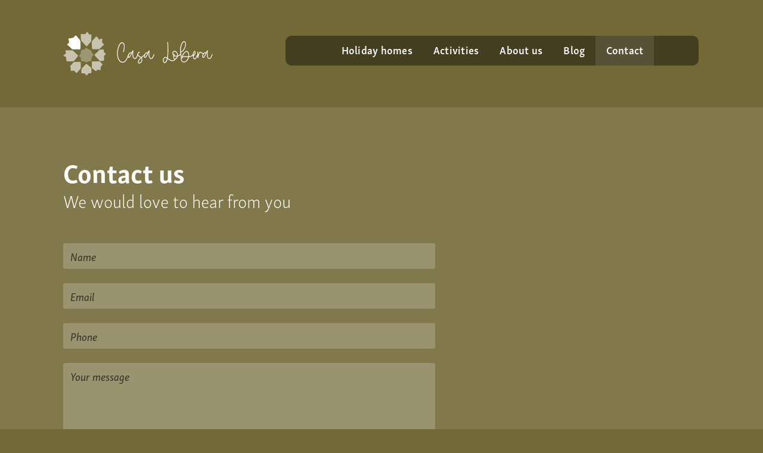

--- FILE ---
content_type: text/html; charset=utf-8
request_url: https://www.holidaysouthernspain.com/form/contact
body_size: 43912
content:


<!DOCTYPE html>

<html lang="en" >

<head>
    
    <meta http-equiv="X-UA-Compatible" content="IE=EDGE" />
    <meta charset="utf-8" />
    <meta http-equiv="Expires" content="0" />
    <meta name="viewport" content="width=device-width, initial-scale=1, minimum-scale=1, maximum-scale=1, user-scalable=no" />
    <meta name="apple-mobile-web-app-capable" content="yes" />
	<meta name="apple-mobile-web-app-status-bar-style" content="black-translucent" />
    
    <link rel="stylesheet" href="https://use.typekit.net/deo0yte.css">
    <script src="https://kit.fontawesome.com/97c567b1dd.js" crossorigin="anonymous"></script>
    <!-- script src="/scripts/97c567b1dd.js"></script -->

    <link rel="shortcut icon" href="/favicon.ico" />

    <meta name="author" content="Nordwand - site and strategy" />
    <meta name="web_author" content="www.nordwand.nl">
        

    <link href="/css/main.css" rel="stylesheet" />
    <link href="/css/colours.css" rel="stylesheet" />
    <link href="/css/colours22.css" rel="stylesheet" />
    <link href="/css/sec-form.css" rel="stylesheet" />
    <link href="/css/ltdh.css" rel="stylesheet" />
    <link href="/css/2560.css" rel="stylesheet" />
	<link href="/css/1750.css" rel="stylesheet" />
	<link href="/css/1600.css" rel="stylesheet" />
    <link href="/css/1400.css" rel="stylesheet" />
    <link href="/css/1280.css" rel="stylesheet" />
    <link href="/css/1024.css" rel="stylesheet" />
    <link href="/css/768.css" rel="stylesheet" />
    <link href="/css/orientation.css" rel="stylesheet" />
    <link href="/css/phone.css" rel="stylesheet" />


    <script src="/scripts/jquery-3.4.1.min.js"></script>
    <script type="text/javascript" src="/scripts/script.js"></script>

    <script src="https://ajax.aspnetcdn.com/ajax/jquery.validate/1.15.0/jquery.validate.min.js"></script>
<script src="https://ajax.aspnetcdn.com/ajax/mvc/5.1/jquery.validate.unobtrusive.min.js"></script>
    


    <!-- analytics -->
<!-- Global site tag (gtag.js) - Google Analytics -->
<script async src="https://www.googletagmanager.com/gtag/js?id=UA-167413667-2"></script>
<script>
  window.dataLayer = window.dataLayer || [];
  function gtag(){dataLayer.push(arguments);}
  gtag('js', new Date());
  gtag('config', 'UA-167413667-2');
</script>
    <!-- analytics -->



    <!-- Open Graph -->

    <meta property="og:site_name" content="HolidaySouthernSpain.com" />
    <meta property="og:title" content="Contact us - HolidaySouthernSpain.com" />
    <meta property="og:description" content="We would love to hear from you" />
    <meta property="og:image" content="https://www.holidaysouthernspain.com/media/weehnlyp/dsc_3209-1280.jpg" />
    <meta property="og:url" content="https://www.holidaysouthernspain.com/form/contact" />	

    <!-- Open Graph -->

    
    
    <title>Contact us - HolidaySouthernSpain.com</title>

    <meta name="description" content="We would love to hear from you" />

    

</head>


<body class="bg-olive " >

<main>

<!-- end MASTER -->










<section class="form c1" >

    <div>

            <h1>Contact us</h1>
            <h2>We would love to hear from you</h2>


            <div>
                
                <div id="umbraco_form_0bf4dd321b7a406e9061ee740e545164" class="umbraco-forms-form contacten form umbraco-forms-">

<form action="/form/contact" enctype="multipart/form-data" method="post"><input name="__RequestVerificationToken" type="hidden" value="eIRw189hDvszGgNU-DP3jfZRIyAyBeLikIdMaYB3-Bae4Mpje0_9KJZxbgy_iVjTRDb1oh1j4RVpsYMEU1Yj04ymxRN9EMojv5gxGX-9pio1" /><input data-val="true" data-val-required="The FormId field is required." name="FormId" type="hidden" value="0bf4dd32-1b7a-406e-9061-ee740e545164" /><input name="FormName" type="hidden" value="Contact-EN" /><input data-val="true" data-val-required="The RecordId field is required." name="RecordId" type="hidden" value="00000000-0000-0000-0000-000000000000" /><input name="PreviousClicked" type="hidden" value="" /><input name="Theme" type="hidden" value="" />            <input type="hidden" name="FormStep" value="0" />
            <input type="hidden" name="RecordState" value="[base64]" />





<div class="umbraco-forms-page">




        <fieldset class="umbraco-forms-fieldset" id="365591ba-6b19-434c-bfd4-7b5e20d02b12">


            <div class="row-fluid">

                    <div class="umbraco-forms-container col-md-12">

                            <div class=" umbraco-forms-field naam shortanswer mandatory" >

                                    <label for="cab8d824-857b-4dd6-8cf9-f1911c134978" class="umbraco-forms-label">
                                        Naam                                     </label>


                                <div class="umbraco-forms-field-wrapper">

                                    <input type="text" name="cab8d824-857b-4dd6-8cf9-f1911c134978" id="cab8d824-857b-4dd6-8cf9-f1911c134978" class="text" value="" maxlength="500"
       placeholder="Name"
data-val="true"
 data-val-required="Please fill out this field"

/>





<span class="field-validation-valid" data-valmsg-for="cab8d824-857b-4dd6-8cf9-f1911c134978" data-valmsg-replace="true"></span>
                                </div>

                            </div>
                            <div class=" umbraco-forms-field email shortanswer mandatory alternating" >

                                    <label for="31011d92-3d2e-49fb-865e-fb21ad7c16d6" class="umbraco-forms-label">
                                        Email                                     </label>


                                <div class="umbraco-forms-field-wrapper">

                                    <input type="text" name="31011d92-3d2e-49fb-865e-fb21ad7c16d6" id="31011d92-3d2e-49fb-865e-fb21ad7c16d6" class="text" value="" maxlength="500"
       placeholder="Email"
data-val="true"
 data-val-required="Please fill out this field"
 data-val-regex="Invalid entry" data-regex="[a-zA-Z0-9_.+-]+@[a-zA-Z0-9-]+.[a-zA-Z0-9-.]+"
/>





<span class="field-validation-valid" data-valmsg-for="31011d92-3d2e-49fb-865e-fb21ad7c16d6" data-valmsg-replace="true"></span>
                                </div>

                            </div>
                            <div class=" umbraco-forms-field telefoon shortanswer" >

                                    <label for="5d0f360c-d1aa-442d-fd67-04a69f87f1cb" class="umbraco-forms-label">
                                        Telefoon                                                        <span class="umbraco-forms-indicator">Optional</span>
                                    </label>


                                <div class="umbraco-forms-field-wrapper">

                                    <input type="text" name="5d0f360c-d1aa-442d-fd67-04a69f87f1cb" id="5d0f360c-d1aa-442d-fd67-04a69f87f1cb" class="text" value="" maxlength="500"
       placeholder="Phone"



/>





<span class="field-validation-valid" data-valmsg-for="5d0f360c-d1aa-442d-fd67-04a69f87f1cb" data-valmsg-replace="true"></span>
                                </div>

                            </div>
                            <div class=" umbraco-forms-field jouwbericht longanswer mandatory alternating" >

                                    <label for="203a99aa-8ddb-4dec-a025-37f918446aea" class="umbraco-forms-label">
                                        Jouw bericht                                     </label>


                                <div class="umbraco-forms-field-wrapper">

                                    
<textarea class=""  
          name="203a99aa-8ddb-4dec-a025-37f918446aea" 
          id="203a99aa-8ddb-4dec-a025-37f918446aea" 
          rows="2" 
          cols="20"
        placeholder="Your message"
data-val="true"
 data-val-required="Please fill out this field"

></textarea>



<span class="field-validation-valid" data-valmsg-for="203a99aa-8ddb-4dec-a025-37f918446aea" data-valmsg-replace="true"></span>
                                </div>

                            </div>
                            <div class=" umbraco-forms-field benjeeenrobot shortanswer mandatory" >

                                    <label for="4af853ae-6c95-49bf-aa24-4342922b13b9" class="umbraco-forms-label">
                                        Ben je een robot?                                     </label>


                                <div class="umbraco-forms-field-wrapper">

                                    <input type="text" name="4af853ae-6c95-49bf-aa24-4342922b13b9" id="4af853ae-6c95-49bf-aa24-4342922b13b9" class="text" value="" maxlength="500"
       placeholder="Are you a robot?"
data-val="true"
 data-val-required="This is not a retorical question"
 data-val-regex="That&#39;s not the correct answer" data-regex="^(n|N)(o|O)$"
/>





<span class="field-validation-valid" data-valmsg-for="4af853ae-6c95-49bf-aa24-4342922b13b9" data-valmsg-replace="true"></span>
                                </div>

                            </div>
                            <div class=" umbraco-forms-field bronpagina hidden alternating" >



                                <div class="umbraco-forms-field-wrapper">

                                    <input type="hidden" name="e2d5b385-89e8-44c8-e597-7137ad53f5e8" id="e2d5b385-89e8-44c8-e597-7137ad53f5e8" class="hidden" value=""/>




<span class="field-validation-valid" data-valmsg-for="e2d5b385-89e8-44c8-e597-7137ad53f5e8" data-valmsg-replace="true"></span>
                                </div>

                            </div>
                            <div class=" umbraco-forms-field bronbutton hidden" >



                                <div class="umbraco-forms-field-wrapper">

                                    <input type="hidden" name="2f1dbd24-f0f2-4585-f4c8-37979857d5ed" id="2f1dbd24-f0f2-4585-f4c8-37979857d5ed" class="hidden" value=""/>




<span class="field-validation-valid" data-valmsg-for="2f1dbd24-f0f2-4585-f4c8-37979857d5ed" data-valmsg-replace="true"></span>
                                </div>

                            </div>
                            <div class=" umbraco-forms-field broncta hidden alternating" >



                                <div class="umbraco-forms-field-wrapper">

                                    <input type="hidden" name="f2703ce1-1163-44df-c759-2fce3b3f897e" id="f2703ce1-1163-44df-c759-2fce3b3f897e" class="hidden" value=""/>




<span class="field-validation-valid" data-valmsg-for="f2703ce1-1163-44df-c759-2fce3b3f897e" data-valmsg-replace="true"></span>
                                </div>

                            </div>

                    </div>
            </div>

        </fieldset>

    <div style="display: none">
        <input type="text" name="0bf4dd321b7a406e9061ee740e545164" />
    </div>


    <div class="umbraco-forms-navigation row-fluid">

        <div class="col-md-12">
                <input type="submit" 
                       class="btn primary" 
                       value="Send" 
                       name="__next" />
        </div>
    </div>
</div>

<input name='ufprt' type='hidden' value='[base64]' /></form>

        



<script>
    if (typeof umbracoFormsCollection === 'undefined') var umbracoFormsCollection = [];
    umbracoFormsCollection.push('%7b%22formId%22%3a%220bf4dd321b7a406e9061ee740e545164%22%2c%22fieldSetConditions%22%3a%7b%7d%2c%22fieldConditions%22%3a%7b%7d%2c%22recordValues%22%3a%7b%7d%7d');
</script>


<script src='/App_Plugins/UmbracoForms/Assets/Themes/Default/umbracoforms.js' defer='defer' ></script>    </div>

            </div>


        </div>
    </div>

</section>










<!-- restart MASTER -->

</main>

<header>

    <div>

        <div>

            <a href="/"><figure><?xml version="1.0" encoding="utf-8"?>
<svg version="1.1" xmlns="http://www.w3.org/2000/svg" xmlns:xlink="http://www.w3.org/1999/xlink" x="0px" y="0px" viewBox="0 0 1683.8 496.1" style="enable-background:new 0 0 1683.8 496.1;" xml:space="preserve">

<g id="glyph">
	<g>
		<g>
			<path class="logo0" d="M1623.9,289.1c-0.6-1.3-1.1-2.5-1.4-3.4c-0.4-0.9-0.7-1.9-1.1-3.1c-0.4-1.2-0.8-2.8-1.3-5
				c-1.2-4.8-1.9-9.7-2.1-14.6c-0.2-4.9-0.3-8.3-0.3-10.4c0-5.6,0.3-11.2,0.9-16.7c0.3-3.6,0.5-6,0.5-7.2c0-0.9-0.1-1.3-0.3-1.3
				l-0.2,0.2l-1.1,2.4c-0.8,1.6-1.8,3.6-2.9,6c-1.1,2.4-2.3,4.9-3.5,7.5c-1.6,3.6-3.1,6.8-4.4,9.5c-1.3,2.8-2.1,4.4-2.3,4.8
				c-6.2,13.5-11.5,23-15.8,28.5c-4.1,4.9-7.2,7.6-9.2,7.9c-2.1,0.3-3.3,0.5-3.7,0.5c-2.9,0-5.3-1.5-7.1-4.5
				c-1.6-3.4-2.4-7.2-2.4-11.5c0-1.6,0.1-3.2,0.3-4.9c0.8-6.3,2.3-11.8,4.4-16.5c3.7-8.5,8.5-14.8,14.4-18.7
				c2.8-1.9,5.4-3.1,7.8-3.5c2.4-0.4,4.1-0.7,5.1-0.7c2.5,0,4.8,0.6,6.9,1.9c0.5,0.2,0.9,0.4,1.2,0.4c0.3,0.1,0.5,0.1,0.8,0.1h0.3
				c0.1-0.1,0.5-0.8,1.1-2c0.6-1.2,1.3-2.8,2.1-4.5c1.9-4.2,3.7-7.8,5.4-10.9c1.7-3.1,3-5,3.8-5.8c0.9-0.8,1.9-1.2,3-1.2
				c1.1,0,2,0.4,2.6,1.2c0.5,0.7,0.8,2,0.8,3.9c0,1.5-0.2,3.4-0.5,5.7c-1.7,13.3-2.6,23.6-2.6,31.2v2.4c0.5,12,2.4,21.8,5.7,29.5
				c3.7,8.3,7.1,12.8,10.1,13.6c3.1,0.7,5,1.1,5.8,1.1c4.6,0,9.2-3.3,13.7-9.8c2.8-4.5,5.8-10,8.9-16.4c3.1-6.5,5.6-12.3,7.4-17.4
				c0.7-1.8,1.3-2.8,1.8-2.9c0.5-0.2,0.9-0.3,1.1-0.3c0.6,0,1.1,0.3,1.5,0.8c0.3,0.5,0.5,1,0.5,1.7c0,0.6-0.1,1.2-0.3,2
				c-1.6,5.8-4,12.3-7.1,19.4c-3.2,7.1-6.2,12.8-9.1,17.2c-5.9,8.2-12,12.3-18.3,12.3c-0.9,0-1.8-0.1-2.7-0.3
				C1634.8,305.5,1628.7,299.6,1623.9,289.1z M1585.3,280.9c2.3-3.1,4.2-6.1,5.7-8.8c1.5-2.8,3.3-6.3,5.3-10.6
				c2.1-4.3,3.9-8.1,5.5-11.6c1.6-3.5,2.5-5.6,2.6-6.2c0-0.7-0.7-1.2-2-1.7c-1.3-0.4-3-0.7-5-0.7c-4.4,0.1-8.5,1.9-12.3,5.4
				c-3.8,3.5-6.8,8.2-9.2,14.2c-1.4,3.5-2.4,6.9-2.9,10.3c-0.5,3.4-0.8,6.1-0.8,8.3c0,1.5,0.1,2.9,0.3,4.2c0.5,3,1.3,4.5,2.3,4.5
				s1.6,0,1.7,0C1578.5,288.1,1581.5,285.7,1585.3,280.9z"/>
			<path class="logo0" d="M1644.8,308.3c-1,0-2-0.1-2.9-0.4c-7.6-1.5-13.9-7.7-18.9-18.4l0,0c-0.6-1.4-1.1-2.5-1.4-3.4
				c-0.4-0.9-0.7-2-1.1-3.2c-0.4-1.2-0.8-2.8-1.3-5c-1.2-4.9-1.9-9.8-2.1-14.8c-0.2-4.8-0.3-8.3-0.3-10.4c0-5.6,0.3-11.3,0.9-16.8
				c0.2-1.8,0.3-3.3,0.3-4.5c-0.7,1.4-1.5,3.1-2.3,5c-1.1,2.4-2.3,4.9-3.5,7.5c-1.6,3.5-3,6.7-4.4,9.5c-1.3,2.7-2,4.3-2.2,4.8
				c-6.2,13.5-11.6,23.1-15.9,28.7c-4.4,5.3-7.5,7.9-9.9,8.3c-2.8,0.5-3.6,0.5-3.8,0.5c-3.3,0-5.9-1.7-7.9-5
				c-1.7-3.6-2.5-7.6-2.5-12c0-1.6,0.1-3.3,0.3-5c0.8-6.4,2.3-12,4.4-16.8c3.8-8.7,8.7-15.1,14.8-19.1c2.9-2,5.7-3.2,8.2-3.7
				c2.5-0.5,4.2-0.7,5.3-0.7c2.7,0,5.1,0.7,7.4,2c0.5,0.2,0.8,0.3,0.9,0.3c0.1,0,0.2,0,0.3,0c0.1-0.3,0.4-0.7,0.7-1.4
				c0.6-1.2,1.3-2.7,2.1-4.5c1.9-4.2,3.7-7.9,5.5-10.9c1.8-3.2,3.1-5.2,3.9-6c1.1-1,2.4-1.5,3.7-1.5c1.4,0,2.6,0.5,3.3,1.6
				c0.7,0.9,1,2.3,1,4.5c0,1.5-0.2,3.5-0.5,5.9c-1.7,13.1-2.5,23.6-2.5,31v2.4c0.5,11.8,2.4,21.6,5.6,29.1c4.4,9.9,7.6,12.5,9.5,13
				c3.9,0.9,5.1,1.1,5.6,1.1c4.2,0,8.6-3.1,12.9-9.3c2.7-4.4,5.7-9.9,8.8-16.3c3.1-6.4,5.5-12.2,7.3-17.3c0.9-2.3,1.6-3.3,2.4-3.6
				c0.6-0.2,1-0.3,1.4-0.3c0.6,0,1.6,0.2,2.3,1.3c0.4,0.6,0.6,1.4,0.6,2.3c0,0.6-0.1,1.4-0.3,2.3c-1.6,5.9-4,12.4-7.2,19.5
				c-3.2,7.1-6.2,12.9-9.2,17.3C1657.9,304.1,1651.4,308.3,1644.8,308.3z M1624.8,288.7c4.6,10.1,10.5,15.9,17.5,17.3
				c0.9,0.2,1.7,0.3,2.5,0.3c5.9,0,11.8-4,17.5-11.9c2.8-4.3,5.9-10,9-17c3.1-7,5.5-13.5,7.1-19.2c0.2-0.7,0.3-1.3,0.3-1.8
				c0-0.5-0.1-0.8-0.3-1.1c-0.2-0.3-0.5-0.4-0.7-0.4c0,0-0.2,0-0.7,0.2c0,0-0.4,0.3-1.2,2.4c-1.8,5.1-4.3,11-7.4,17.5
				c-3.1,6.5-6.1,12-8.9,16.5c-4.7,6.8-9.6,10.2-14.5,10.2c-0.9,0-2.9-0.4-6-1.1c-3.4-0.8-7-5.4-10.8-14.1
				c-3.3-7.7-5.3-17.8-5.8-29.8l0-2.4c0-7.5,0.9-18.1,2.6-31.3c0.3-2.3,0.4-4.2,0.4-5.6c0-2.2-0.3-3-0.6-3.3c-0.4-0.5-1-0.8-1.8-0.8
				c-0.9,0-1.6,0.3-2.4,0.9c-0.5,0.5-1.5,1.8-3.5,5.5c-1.7,3-3.5,6.7-5.4,10.8c-0.8,1.9-1.5,3.4-2.1,4.6c-1,2-1.1,2.1-1.2,2.2
				l-0.3,0.3h-0.7c-0.3,0-0.6,0-0.9-0.1c-0.4-0.1-0.9-0.2-1.4-0.5l-0.1,0c-1.9-1.1-4.1-1.7-6.4-1.7c-0.9,0-2.6,0.2-4.9,0.7
				c-2.3,0.4-4.8,1.6-7.4,3.4c-5.7,3.8-10.5,10-14.1,18.3c-2.1,4.6-3.5,10.1-4.3,16.2c-0.2,1.6-0.3,3.2-0.3,4.8
				c0,4.1,0.8,7.8,2.3,11c1.6,2.6,3.6,4,6.2,4c0.2,0,0.8,0,3.5-0.5c1.2-0.2,3.7-1.7,8.6-7.6c4.2-5.4,9.5-14.9,15.6-28.2
				c0.2-0.4,1-2,2.3-4.8c1.3-2.8,2.8-6,4.4-9.5c1.2-2.6,2.4-5.1,3.5-7.5c1.1-2.4,2.1-4.4,2.9-6l1.2-2.6l0.4-0.5h0.4
				c1.3,0,1.3,1.6,1.3,2.3c0,1.3-0.1,3.7-0.5,7.3c-0.6,5.5-0.9,11-0.9,16.6c0,2,0.1,5.5,0.3,10.3c0.2,4.8,0.9,9.6,2.1,14.4
				c0.5,2.1,0.9,3.8,1.3,4.9c0.3,1.2,0.7,2.2,1,3C1623.7,286.3,1624.2,287.3,1624.8,288.7z M1576.5,289.1h-1.7
				c-2.1,0-2.8-2.9-3.2-5.4c-0.2-1.4-0.3-2.9-0.3-4.4c0-2.2,0.3-5,0.8-8.4c0.5-3.4,1.5-7,2.9-10.5c2.5-6.1,5.6-10.9,9.5-14.5
				c3.9-3.6,8.3-5.5,12.9-5.7c0,0,0,0,0,0c2.1,0,3.9,0.2,5.3,0.7c1.7,0.6,2.6,1.5,2.6,2.6l0,0.1c-0.1,0.5-0.5,1.8-2.6,6.5
				c-1.6,3.4-3.4,7.4-5.5,11.6c-2.1,4.3-3.9,7.9-5.4,10.7c-1.5,2.7-3.5,5.7-5.8,8.9l0,0C1581.9,286.7,1578.9,289.1,1576.5,289.1z
				 M1597.4,242.3c-4.1,0.1-8,1.8-11.6,5.1c-3.6,3.4-6.7,8-9,13.8c-1.4,3.4-2.3,6.8-2.8,10c-0.5,3.3-0.7,6-0.7,8.1
				c0,1.4,0.1,2.8,0.3,4.1c0.6,3.3,1.3,3.7,1.3,3.7l1.6,0c0.9,0,3.2-0.9,7.9-6.8c2.3-3.1,4.2-6,5.6-8.6c1.5-2.8,3.3-6.3,5.3-10.6
				c2.1-4.3,3.9-8.2,5.5-11.6c1.9-4.1,2.3-5.4,2.4-5.8c-0.1-0.1-0.3-0.4-1.3-0.7C1600.9,242.5,1599.3,242.3,1597.4,242.3z"/>
		</g>
		<g>
			<path class="logo0" d="M1515.1,296.5c-0.4-0.3-0.7-1-1-2c-0.3-1-0.5-2.8-0.7-5.2c-1.1-11.2-1.9-24.9-2.3-41.1
				c-0.1-4.9-0.2-9.2-0.3-12.8c-0.1-3.6-0.2-5.7-0.3-6.2c0-1.8,0.4-2.9,1.2-3.4c0.8-0.4,1.4-0.7,1.8-0.7c0.8,0,1.6,0.4,2.3,1.2
				c0.2,0.2,0.4,0.6,0.5,1.1c0.2,0.5,0.2,1.3,0.3,2.4c0,1.1,0.1,2.8,0.2,4.9c0,2.1,0.1,4.9,0.1,8.4c0,4.5,0,8.8,0.2,12.9
				c0.1,4.1,0.2,7,0.3,8.8c0.2,3.1,0.5,4.7,0.8,4.7h0.2c0.4-0.3,1.3-3.2,2.7-8.6c4.3-15.3,9.3-25.3,15-30.2c0.7-0.6,1.3-1,1.7-1.3
				c0.5-0.3,1-0.4,1.7-0.5c0.7-0.1,1.7-0.1,2.9-0.1h1.1c1,0,1.9,0.1,2.6,0.3c1,0.2,2.3,0.8,4,1.8c1.7,1,4.1,2.6,7.4,4.8
				c3.4,2.4,6.2,4,8.3,4.8c2.1,0.8,4.2,1.3,6.3,1.3c2,0,3.4,0.2,4.1,0.6c0.7,0.4,1.1,1.2,1.1,2.3c0,2.4-1.5,3.5-4.5,3.5
				c-0.7,0-1.5-0.1-2.3-0.2c-2.6-0.1-4.9-0.6-7-1.4c-2.1-0.8-4.5-2.2-7.3-4.1c-7.5-5.2-12.2-7.7-14-7.7h-0.5
				c-3.9,1.5-7.9,7.7-12,18.7c-0.7,1.8-1.2,3.2-1.6,4.2c-0.4,1-0.7,2.1-1,3.2c-0.3,0.8-0.6,1.6-0.8,2.4c-0.3,0.8-0.4,1.5-0.5,2.1
				c-0.1,0.5-0.2,1-0.4,1.8c-0.2,0.7-0.3,1.5-0.5,2.3l-0.3,1c-1.1,4.4-2.3,10.4-3.6,18.2c-0.8,6-2.1,8.9-3.8,8.9
				C1516.4,297.7,1515.8,297.3,1515.1,296.5z"/>
			<path class="logo0" d="M1517,298.7c-0.9,0-1.8-0.5-2.7-1.5c-0.5-0.5-1-1.3-1.2-2.5c-0.3-1.1-0.5-2.8-0.7-5.4
				c-1.1-11.2-1.9-25-2.3-41.2c-0.1-4.9-0.2-9.2-0.3-12.8c-0.1-4.6-0.2-5.8-0.3-6.1l0-0.2c0-2.2,0.6-3.6,1.7-4.2
				c1-0.5,1.7-0.8,2.3-0.8c1.1,0,2.1,0.5,3,1.5c0.3,0.3,0.5,0.8,0.7,1.5c0.2,0.6,0.3,1.5,0.3,2.7c0,1.1,0.1,2.8,0.2,4.9
				c0,2.1,0.1,5,0.1,8.4c0,4.5,0.1,8.8,0.2,12.9c0.1,4,0.2,7,0.3,8.8c0,0.6,0.1,1.1,0.1,1.5c0.4-1.2,0.9-3,1.5-5.6
				c4.3-15.4,9.5-25.7,15.4-30.7c0.7-0.6,1.4-1,1.8-1.3c0.6-0.4,1.3-0.6,2.2-0.7c0.7-0.1,1.7-0.1,2.9-0.1h1.1c1.1,0,2.1,0.1,2.9,0.4
				c1,0.2,2.4,0.8,4.2,1.9c1.7,1,4.2,2.6,7.5,4.8c3.3,2.3,6,3.9,8.1,4.7c2,0.8,4,1.2,5.9,1.2c2.2,0,3.7,0.2,4.5,0.7
				c0.7,0.4,1.6,1.3,1.6,3.1c0,1.7-0.7,4.5-5.5,4.5c-0.8,0-1.6-0.1-2.4-0.2c-2.6-0.1-5.1-0.6-7.2-1.5c-2.1-0.9-4.6-2.3-7.5-4.2
				c-9.6-6.6-12.5-7.6-13.4-7.6h-0.3c-3.6,1.5-7.4,7.5-11.3,18c-0.7,1.8-1.2,3.2-1.6,4.2c-0.3,1-0.7,2-1,3.1l0,0.1
				c-0.3,0.8-0.6,1.6-0.8,2.4c-0.2,0.8-0.4,1.5-0.5,2c-0.1,0.5-0.2,1.1-0.4,1.8c-0.2,0.7-0.3,1.5-0.5,2.3l-0.3,1
				c-1.1,4.3-2.3,10.4-3.6,18.1C1520.8,295.7,1519.4,298.7,1517,298.7z M1511.5,229.1c0.1,0.5,0.2,1.7,0.3,6.3
				c0.1,3.6,0.2,7.9,0.3,12.8c0.4,16.1,1.2,29.9,2.2,41c0.2,2.4,0.4,4.1,0.7,5.1c0.3,1.1,0.6,1.4,0.6,1.5l0.1,0.1
				c0.7,0.8,1.1,0.8,1.2,0.8c0.2,0,1.7-0.2,2.8-8.1c1.3-7.8,2.5-13.9,3.6-18.3l0.3-1.1c0.2-0.7,0.4-1.5,0.5-2.2
				c0.2-0.7,0.3-1.3,0.4-1.8c0.1-0.5,0.3-1.3,0.5-2.2c0.2-0.8,0.5-1.7,0.8-2.5c0.3-1.1,0.6-2.2,1-3.2c0.4-1,0.9-2.5,1.6-4.2
				c4.2-11.4,8.4-17.7,12.6-19.3l0.2-0.1h0.6c1.3,0,4.2,0.8,14.5,7.9c2.7,1.9,5.1,3.2,7.1,4c1.9,0.8,4.2,1.3,6.7,1.4
				c0.8,0.1,1.6,0.2,2.2,0.2c3.1,0,3.5-1.3,3.5-2.5c0-1.1-0.4-1.3-0.5-1.4c-0.3-0.2-1.2-0.5-3.6-0.5c-2.2,0-4.5-0.4-6.7-1.3
				c-2.2-0.9-5-2.5-8.5-4.9c-3.3-2.2-5.8-3.8-7.4-4.8c-1.6-0.9-2.8-1.5-3.7-1.7c-0.7-0.2-1.4-0.3-2.3-0.3h-1.1c-1.2,0-2.1,0-2.8,0.1
				c-0.5,0-1,0.2-1.3,0.4c-0.4,0.3-1,0.7-1.6,1.2c-5.5,4.7-10.5,14.6-14.7,29.6c-2.2,8.4-2.6,8.8-3,9.1l-0.3,0.2h-0.5
				c-1.2,0-1.5-1-1.8-5.7c-0.1-1.8-0.2-4.8-0.3-8.9c-0.1-4.1-0.2-8.4-0.2-12.9c0-3.4,0-6.3-0.1-8.4c-0.1-2.1-0.1-3.7-0.1-4.9
				c-0.1-1.3-0.2-1.9-0.3-2.2c-0.1-0.5-0.3-0.7-0.3-0.7c-0.5-0.6-1-0.8-1.5-0.8c0,0-0.4,0-1.3,0.5
				C1511.8,226.9,1511.5,227.8,1511.5,229.1z"/>
		</g>
		<g>
			<path class="logo0" d="M1474.5,308.8c-7.9-4.6-12.7-15.8-14.4-33.7c-0.2-2.4-0.3-4.7-0.3-6.9c0-7.6,0.9-15.2,2.7-22.7
				c2.3-9.8,5.5-17.1,9.6-22.1c2.7-2.9,5.2-4.4,7.5-4.4c0.7,0,1.4,0.1,2,0.3c3,1,5,3.1,5.9,6.2c1,3.1,1.4,6,1.4,8.6
				c0,2.7-0.4,5.7-1.1,8.9c-2.1,8.3-5,15.3-8.7,21.1c-3.7,5.7-7.6,9.2-11.6,10.3c-1.1,0.3-1.7,0.8-1.7,1.3c0,1.2,0.2,3.2,0.8,6
				c0.5,2.8,1.1,5.2,1.7,7.3c0.8,2.8,1.7,5.1,2.6,6.8c1,1.7,2.1,3.3,3.4,4.8c1.8,1.9,3.7,2.9,5.7,2.9c1.4,0,2.8-0.4,4.2-1.2
				c3.7-2,7.8-7,12.3-14.8c2.8-4.8,5.3-9.4,7.4-13.7c2.2-4.3,4.4-9.2,6.7-14.6c1.8-3.7,3.3-5.6,4.4-5.6c1.1,0,1.7,0.6,1.7,1.8
				c0,1.2-0.5,3.1-1.5,5.7c-1,2.6-2.1,5.3-3.2,8c-1.5,3.8-3.1,7.5-4.7,11c-1.6,3.5-3.7,7.4-6.3,11.6c-7.3,12.2-14.4,18.4-21.2,18.4
				C1478.1,310.2,1476.3,309.7,1474.5,308.8z M1469.6,266.4c2.9-2.4,6-7.2,9.2-14.5c2.3-5.4,3.6-9.6,3.8-12.7c0.2-3.1,0.4-5,0.4-5.8
				c0-3.7-0.8-6.1-2.3-7.2c-0.4-0.2-0.9-0.3-1.4-0.3c-1.5,0-3.2,1.4-5,4.2c-2.2,3.6-4.2,8.8-6,15.5c-0.6,2.4-1.2,5.1-1.7,8.3
				c-0.5,3.1-0.9,5.8-1.1,7.9c-0.2,2.1-0.3,3.7-0.3,4.5v1c0.2,0.5,0.5,0.7,1.1,0.7C1467.2,267.9,1468.2,267.4,1469.6,266.4z"/>
			<path class="logo0" d="M1479.9,311.2c-2,0-3.9-0.5-5.9-1.5l-0.1,0c-8.2-4.8-13.2-16.3-14.9-34.5c-0.2-2.4-0.3-4.7-0.3-7
				c0-7.7,0.9-15.4,2.7-23c2.3-9.9,5.6-17.4,9.8-22.5c3-3.2,5.7-4.7,8.3-4.7c0.8,0,1.6,0.1,2.3,0.4c3.3,1.1,5.5,3.4,6.5,6.9
				c1,3.2,1.5,6.2,1.5,8.9c0,2.7-0.4,5.8-1.1,9.1c-2.1,8.4-5.1,15.6-8.9,21.4c-3.8,5.9-7.9,9.5-12.1,10.7c-0.8,0.2-0.9,0.5-0.9,0.5
				c0,1.1,0.3,3,0.8,5.7c0.5,2.7,1,5.1,1.6,7.2c0.8,2.7,1.6,5,2.5,6.6c0.9,1.7,2,3.2,3.3,4.6c1.6,1.7,3.2,2.5,5,2.5
				c1.2,0,2.5-0.4,3.7-1.1c3.5-1.9,7.6-6.8,12-14.4c2.8-4.8,5.3-9.4,7.4-13.7c2.1-4.3,4.4-9.2,6.7-14.5c2.1-4.3,3.7-6.2,5.3-6.2
				c1.7,0,2.7,1,2.7,2.8c0,1.3-0.5,3.3-1.6,6.1c-1,2.6-2.1,5.3-3.2,8c-1.5,3.8-3.1,7.5-4.7,11c-1.6,3.5-3.8,7.5-6.4,11.7
				C1494.3,305,1487.1,311.2,1479.9,311.2z M1474.9,308c1.6,0.8,3.3,1.2,4.9,1.2c6.4,0,13.3-6,20.3-17.9c2.6-4.2,4.7-8.1,6.3-11.5
				c1.6-3.5,3.2-7.1,4.6-10.9c1.1-2.7,2.2-5.4,3.2-8c1.2-3.1,1.4-4.7,1.4-5.4c0-0.7-0.2-0.8-0.7-0.8c0,0-1.1,0.1-3.5,5
				c-2.3,5.4-4.5,10.3-6.7,14.6c-2.2,4.3-4.7,9-7.5,13.8c-4.6,8.1-8.8,13.1-12.7,15.2c-1.5,0.9-3.1,1.3-4.7,1.3
				c-2.3,0-4.5-1.1-6.4-3.2c-1.4-1.5-2.6-3.2-3.5-5c-1-1.8-1.9-4.2-2.7-7c-0.6-2.2-1.2-4.7-1.7-7.4c-0.5-2.8-0.8-4.8-0.8-6.2
				c0-1,0.8-1.8,2.4-2.3c3.8-1.1,7.5-4.4,11-9.9c3.6-5.6,6.5-12.6,8.6-20.8c0.7-3.1,1-6.1,1-8.7c0-2.5-0.5-5.3-1.4-8.3
				c-0.9-2.8-2.6-4.7-5.3-5.6c-0.5-0.2-1.1-0.3-1.6-0.3c-2,0-4.3,1.4-6.8,4.1c-4,4.8-7.1,12-9.4,21.6c-1.8,7.4-2.7,15-2.7,22.5
				c0,2.2,0.1,4.5,0.3,6.8C1462.7,292.5,1467.4,303.5,1474.9,308z M1466.5,268.9c-0.9,0-1.6-0.5-2-1.3l-0.1-0.2v-1.2
				c0-0.9,0.1-2.5,0.3-4.6c0.2-2.2,0.6-4.9,1.1-8c0.5-3.1,1.1-6,1.7-8.3c1.8-6.8,3.9-12.1,6.1-15.8c2-3.2,3.9-4.7,5.8-4.7
				c0.7,0,1.3,0.2,1.8,0.5l0.1,0.1c1.8,1.3,2.7,4,2.7,8c0,0.8-0.1,2.7-0.4,5.9c-0.3,3.2-1.5,7.5-3.9,13c-3.3,7.5-6.4,12.4-9.5,14.9
				l0,0C1468.6,268.4,1467.4,268.9,1466.5,268.9z M1466.4,266.9C1466.5,266.9,1466.5,266.9,1466.4,266.9c0.2,0,0.9-0.1,2.6-1.3
				c2.8-2.3,5.7-7,8.9-14.1c2.2-5.3,3.5-9.4,3.8-12.4c0.2-3.1,0.4-5,0.4-5.7c0-3.3-0.6-5.5-1.8-6.4c-0.2-0.1-0.5-0.2-0.8-0.2
				c-1.1,0-2.6,1.3-4.1,3.8c-2.1,3.5-4.1,8.6-5.9,15.2c-0.6,2.3-1.1,5.1-1.6,8.2c-0.5,3.1-0.8,5.7-1,7.9c-0.2,2.1-0.3,3.6-0.3,4.5
				V266.9z"/>
		</g>
		<g>
			<path class="logo0" d="M1327.3,317.8c-0.3-1.7-0.5-3.8-0.5-6.2v-1.9c0.2-3.3,0.5-5.8,1.1-7.7c0.3-0.7,0.5-1.3,0.5-1.8
				c0-0.5,0.1-1,0.1-1.4c0-0.6-0.1-1.1-0.2-1.7l-0.9-5.1c-0.7-4.4-1.5-8.8-2.3-13.3c-2.8-14.4-4.9-27.1-6.2-38.3
				c-1.3-11.2-2-20.7-2-28.7c0-6.6,0.3-13.3,0.9-20c1.1-11.9,3.7-24.7,7.7-38.4c4.1-13.7,9.7-25,16.9-34c6-6.7,11.9-10.1,17.6-10.1
				h0.3c5.8,0.2,10.6,3.1,14.4,8.7c3.8,5.6,5.7,12.9,5.9,22.2v1.2c0,13.8-3.5,28.4-10.5,43.6c-6.3,14-13.3,25.2-21,33.4
				c-7.7,8.2-15,12.3-21.8,12.3h-3.3c1.3,14.6,3.3,28.9,5.9,42.8c0.3,1.3,0.5,2.7,0.8,4c0.2,1.2,0.5,2.7,0.8,4.3
				c0.3,1.6,0.5,3,0.6,4.1c0.2,1.2,0.4,2.2,0.6,2.9c0.2,0.7,0.3,1.1,0.5,1.1c0.1,0,0.3-0.3,0.6-1s0.6-1.6,0.9-2.7
				c6.3-20.2,15.1-36.7,26.5-49.4c7.9-8.6,15.4-14,22.6-16.2c1.9-0.4,3.8-0.7,5.6-0.7c8.7,0,15.7,5.6,20.9,16.8
				c2.1,4.7,3.5,9.4,4.3,14.2s1.1,10.2,1.1,16.5v2.4l-0.2,10.8l1.2,0.2h0.8c1,0,2.4-0.2,4.2-0.5c8.6-1.7,15.4-4.2,20.4-7.7
				c5-3.4,10.3-8.1,16-13.9c1-1.1,2.1-2.2,3.3-3.4c1.2-1.1,2.2-1.7,3-1.7c0.5,0,0.9,0.3,1.2,0.8c0.2,0.5,0.3,0.9,0.3,1.3
				c0,1-0.5,2.2-1.4,3.7c-11,15.9-25.5,25-43.5,27.1l-7.2,1l-1.8,6.1c-0.5,2-1,3.7-1.4,4.9c-0.5,1.2-1,2.6-1.5,4
				c-0.6,1.4-1.3,3.2-2.3,5.5c-3.8,8.9-9.1,16.8-16,23.7c-6.9,6.9-14.7,11.4-23.4,13.4c-2.4,0.4-4.8,0.7-7.1,0.7
				c-6.4,0-12.4-1.7-18-5.2C1334.6,335.6,1329.7,328.1,1327.3,317.8z M1333,222.6c8.7-3.7,17.8-13.9,27.2-30.7
				c1.7-3,3.3-6.2,4.8-9.5c1.5-3.3,2.7-6.2,3.5-8.7c0.3-0.9,0.6-1.7,0.9-2.5c0.3-0.8,0.5-1.4,0.8-1.9c0.6-1.5,1.3-4.1,2.2-7.9
				c0.9-3.8,1.6-7.5,2.2-11.1c0.5-3.3,0.8-6.3,0.8-9.1c0-9-1.5-15.4-4.6-19.4c-3.1-3.9-6.4-5.9-10-5.9c-1,0-2.1,0.1-3.2,0.3
				c-5.1,1.2-10.2,5.9-15.3,14c-5.2,9.1-9.3,19-12.4,29.6c-3.1,10.7-5.1,21.3-6.1,32c-0.8,8.1-1.2,15.3-1.2,21.6
				c0,6.3,0.5,9.8,1.5,10.4c0.4,0.1,1,0.2,1.7,0.2c0.6,0,1.4-0.1,2.3-0.2C1329.7,223.6,1331.4,223.2,1333,222.6z M1368.3,338
				c9.5-3.1,17.5-9,23.9-17.4c6.4-8.5,11.1-17.9,14-28.2c0.2-0.4,0.4-0.9,0.5-1.3c0.3-0.9,0.5-1.7,0.7-2.3c0.2-0.6,0.2-1,0.2-1.1
				l-2.4-0.3c-1.7-0.1-3.8-0.3-6.3-0.5c-2.5-0.2-5.3-0.5-8.5-0.8c-3.2-0.3-5.9-0.5-8.2-0.6c-4.8-0.4-9.2-0.7-13.2-0.7
				c-10.3,0-18.1,1.5-23.3,4.5c-2.1,1.3-4,2.9-5.6,4.5c-1.6,1.7-2.5,3.1-2.6,4.4c0,3.4-1,5.6-3,6.7c-0.7,0.3-1.2,0.7-1.5,1.2
				c-0.3,0.5-0.5,1.1-0.5,1.9c0,0.8,0,1.6,0,2.4v2.7c0.4,6.5,2.5,11.9,6.2,16.2c3.8,4.3,7.6,7,11.7,8.2c4,1.2,7.3,1.8,9.9,1.8
				C1363,339.2,1365.7,338.8,1368.3,338z M1344.3,282.7c4.4-2.4,8.7-3.6,12.9-3.9c4.2-0.2,7.6-0.3,10.1-0.3c6.5,0,15.3,0.4,26.3,1.2
				c4.1,0.3,7.1,0.5,9,0.6c1.9,0.1,3.2,0.1,3.9,0.1c1.3,0,2.1-0.1,2.3-0.2c0.3-0.4,0.6-1.8,0.8-4c0.2-2.2,0.4-4.3,0.4-6.2
				c0-1.9,0-3.3,0-4.2c0-1.8-0.1-3.5-0.2-5.2c-1.5-16.1-5.8-26.7-12.9-31.8c-2.2-1.6-4.6-2.4-7.2-2.4h-0.6c-2.9,0-5.6,0.6-8,1.9
				c-10.1,5.6-19.2,15.2-27.4,28.6c-1.2,2-2.6,4.6-4.1,7.8c-1.6,3.2-3,6.2-4.2,9.1c-1.3,2.9-2,4.9-2.3,6c-0.1,0.5-0.2,0.9-0.4,1.3
				c-0.2,0.4-0.3,0.6-0.5,0.8c-0.1,0.1-0.2,0.3-0.3,0.7c-0.1,0.3-0.2,0.6-0.2,0.8c0,0.3,0.1,0.5,0.3,0.5c0.1,0,0.4-0.1,0.8-0.3
				C1343.3,283.3,1343.7,283.1,1344.3,282.7z"/>
			<path class="logo0" d="M1360.2,346.6c-6.6,0-12.8-1.8-18.6-5.4c-7.7-4.8-12.9-12.6-15.3-23.2l0-0.1c-0.3-1.7-0.5-3.9-0.5-6.4v-1.9
				c0.2-3.4,0.6-6,1.1-8l0.1-0.2c0.3-0.6,0.4-1.1,0.4-1.5c0-0.5,0.1-0.9,0.1-1.3c0-0.5,0-1-0.1-1.5l-0.9-5.1
				c-0.7-4.3-1.5-8.8-2.3-13.3c-2.8-14.3-4.9-27.2-6.2-38.4c-1.3-11.2-2-20.9-2-28.8c0-6.6,0.3-13.4,0.9-20.1
				c1.1-11.9,3.7-24.9,7.8-38.6c4.1-13.8,9.8-25.3,17.1-34.4c6.2-7,12.4-10.5,18.4-10.5h0.3c6.2,0.2,11.3,3.3,15.2,9.1
				c3.8,5.7,5.9,13.3,6.1,22.7v1.2c0,13.9-3.6,28.7-10.6,44c-6.3,14.1-13.5,25.4-21.2,33.6c-7.9,8.4-15.5,12.6-22.5,12.6h-2.2
				c1.3,14.1,3.2,28.1,5.8,41.6c0.3,1.3,0.6,2.7,0.8,4.1c0.2,1.2,0.4,2.6,0.7,4.3c0.3,1.6,0.5,3.1,0.6,4.2c0.1,0.5,0.2,0.9,0.2,1.4
				c0.1-0.4,0.2-0.8,0.3-1.2c6.3-20.3,15.3-37,26.7-49.8c8-8.8,15.8-14.3,23-16.5c2-0.5,4-0.7,5.9-0.7c9.1,0,16.4,5.9,21.8,17.4
				c2.1,4.8,3.6,9.6,4.4,14.4c0.8,4.7,1.1,10.4,1.1,16.7v2.4l-0.1,9.9l0.3,0h0.7c0.9,0,2.3-0.2,4-0.5c8.4-1.6,15.2-4.2,20-7.5
				c4.9-3.4,10.2-8,15.9-13.8c1-1.1,2.1-2.3,3.3-3.4c1.4-1.3,2.6-2,3.7-2c0.5,0,1.4,0.2,2.1,1.4c0.3,0.6,0.4,1.2,0.4,1.8
				c0,1.2-0.5,2.6-1.5,4.2c-11.2,16.2-26,25.4-44.2,27.6l-6.6,0.9l-1.6,5.4c-0.5,2-1,3.7-1.4,4.9c-0.5,1.2-1,2.6-1.5,4
				c-0.6,1.4-1.3,3.2-2.3,5.5c-3.8,8.9-9.3,17-16.2,24c-7,7-15,11.6-23.9,13.7C1365,346.3,1362.5,346.6,1360.2,346.6z M1328.2,317.6
				c2.3,10,7.2,17.4,14.4,21.9c7.4,4.6,15.6,6.1,24.4,4.4c8.5-2,16.2-6.4,22.9-13.1c6.7-6.8,12.1-14.6,15.8-23.4
				c1-2.3,1.8-4.1,2.3-5.4c0.5-1.4,1-2.7,1.5-3.9c0.4-1.2,0.9-2.8,1.4-4.8l2-6.7l7.9-1.1c17.6-2.1,32-11.1,42.8-26.7
				c0.8-1.2,1.2-2.3,1.2-3.1c0-0.3-0.1-0.6-0.2-0.9c-0.1-0.2-0.2-0.2-0.3-0.2c-0.3,0-1,0.2-2.3,1.4c-1.2,1.1-2.3,2.2-3.2,3.3
				c-5.8,5.9-11.2,10.6-16.2,14.1c-5,3.5-12,6.1-20.8,7.8c-1.9,0.3-3.3,0.5-4.4,0.5l-0.9,0l-2.1-0.3l0.2-14c0-6.2-0.4-11.7-1.1-16.4
				c-0.7-4.6-2.2-9.3-4.2-13.9c-5-10.8-11.7-16.3-20-16.3c-1.7,0-3.5,0.2-5.3,0.6c-6.9,2.1-14.3,7.4-22,15.9
				c-11.2,12.5-20,29-26.2,49c-0.3,1.1-0.6,2.1-0.9,2.8c-0.4,0.8-0.7,1.6-1.5,1.6c-0.9,0-1.2-0.9-1.4-1.8c-0.2-0.8-0.4-1.8-0.6-3
				c-0.1-1.2-0.3-2.5-0.6-4.1c-0.3-1.6-0.6-3.1-0.8-4.3c-0.2-1.4-0.5-2.7-0.7-4c-2.6-13.9-4.6-28.4-5.9-42.9l-0.1-1.1h4.4
				c6.5,0,13.6-4,21.1-12c7.6-8.1,14.6-19.2,20.9-33.1c6.9-15.1,10.4-29.6,10.4-43.2v-1.2c-0.2-9-2.1-16.2-5.8-21.6
				c-3.6-5.3-8-8-13.6-8.2l-0.3,0c-5.4,0-11.1,3.3-16.8,9.8c-7.1,8.8-12.7,20.1-16.7,33.6c-4,13.6-6.6,26.4-7.7,38.2
				c-0.6,6.7-0.9,13.4-0.9,20c0,7.9,0.7,17.5,1.9,28.6c1.3,11.1,3.4,24,6.2,38.2c0.8,4.5,1.6,9,2.3,13.3l0.9,5
				c0.1,0.6,0.2,1.3,0.2,1.9c0,0.5,0,1-0.1,1.5c-0.1,0.6-0.3,1.3-0.6,2c-0.5,1.8-0.8,4.3-1,7.5l0,1.8
				C1327.8,313.9,1328,316,1328.2,317.6z M1360.3,340.2c-2.7,0-6.1-0.6-10.2-1.8c-4.2-1.2-8.3-4.1-12.1-8.5
				c-3.9-4.4-6.1-10.1-6.5-16.8l0-5.1c0-1,0.2-1.8,0.6-2.4c0.4-0.6,1-1.1,1.9-1.5c1.6-0.9,2.4-2.8,2.4-5.8c0.1-1.6,1-3.2,2.8-5.1
				c1.6-1.7,3.6-3.3,5.7-4.7c5.4-3.1,13.4-4.7,23.8-4.7c4,0,8.5,0.2,13.3,0.7c2.2,0.1,5,0.3,8.2,0.6l8.5,0.8
				c2.5,0.2,4.6,0.4,6.3,0.5l3.3,0.5v0.9c0,0.2,0,0.4-0.3,1.3c-0.2,0.6-0.4,1.4-0.7,2.3c-0.1,0.5-0.3,1-0.5,1.4
				c-2.9,10.4-7.7,20-14.1,28.5c-6.5,8.6-14.7,14.6-24.4,17.8l0,0C1365.9,339.8,1363.1,340.2,1360.3,340.2z M1368.9,285.8
				c-10.1,0-17.8,1.5-22.8,4.4c-2,1.3-3.8,2.8-5.3,4.4c-1.8,1.9-2.2,3.1-2.3,3.8c0,3.7-1.2,6.2-3.5,7.5c-0.6,0.3-1,0.6-1.2,0.9
				c-0.2,0.3-0.3,0.7-0.3,1.3v5.1c0.4,6.2,2.4,11.4,6,15.5c3.6,4.1,7.4,6.8,11.2,7.9c3.9,1.1,7.1,1.7,9.6,1.7c2.6,0,5.2-0.4,7.7-1.1
				c9.3-3.1,17.2-8.8,23.4-17.1c6.3-8.3,11-17.7,13.8-27.9l0-0.1c0.2-0.4,0.3-0.8,0.4-1.2l0-0.1c0.3-0.9,0.5-1.6,0.7-2.2
				c0,0,0,0,0,0l-1.4-0.2c-1.6-0.1-3.8-0.3-6.3-0.5l-8.5-0.8c-3.1-0.3-5.9-0.5-8.2-0.6C1377.3,286,1372.8,285.8,1368.9,285.8z
				 M1342,284.7c-0.6,0-1.3-0.5-1.3-1.5c0-0.3,0.1-0.7,0.2-1.1c0.1-0.5,0.3-0.8,0.5-1l0.2-0.2c0,0,0-0.1,0.1-0.3
				c0.1-0.3,0.2-0.7,0.3-1.1c0.3-1.2,1.1-3.3,2.4-6.2c1.3-2.9,2.7-5.9,4.2-9.1c1.6-3.2,3-5.9,4.2-7.9c8.2-13.6,17.5-23.3,27.7-29
				c2.6-1.3,5.4-2,8.5-2h0.6c2.8,0,5.4,0.9,7.8,2.5c7.3,5.3,11.8,16.3,13.3,32.6c0.1,1.8,0.2,3.5,0.2,5.3v4.2c0,1.9-0.1,4.1-0.4,6.3
				c-0.4,3.2-0.7,4.1-1,4.5l-0.1,0.2l-0.2,0.1c-0.3,0.2-0.7,0.3-2.7,0.3c-0.7,0-2,0-3.9-0.1c-1.9-0.1-4.9-0.3-9.1-0.6
				c-11-0.8-19.8-1.2-26.2-1.2c-2.5,0-5.8,0.1-10,0.3c-4,0.2-8.2,1.5-12.5,3.7c-0.6,0.4-1.1,0.6-1.6,0.8
				C1342.5,284.7,1342.2,284.7,1342,284.7z M1389.1,227.3c-2.7,0-5.3,0.6-7.5,1.7c-9.9,5.5-19,15-27,28.3c-1.2,2-2.6,4.6-4.1,7.8
				c-1.5,3.2-2.9,6.2-4.2,9.1c-1.2,2.8-2,4.8-2.3,5.8c-0.1,0.5-0.2,0.9-0.4,1.4c-0.2,0.4-0.4,0.8-0.6,1c0.2-0.1,0.5-0.3,0.7-0.4
				l0.1-0.1c4.5-2.4,9-3.8,13.3-4c4.2-0.2,7.6-0.3,10.1-0.3c6.5,0,15.4,0.4,26.4,1.2c4.1,0.3,7.1,0.5,9,0.6c1.9,0.1,3.2,0.1,3.9,0.1
				c0.8,0,1.3,0,1.5,0c0.1-0.4,0.3-1.3,0.5-3.3c0.2-2.2,0.4-4.3,0.4-6.1v-4.2c0-1.7,0-3.5-0.1-5.2c-1.5-15.6-5.7-26.1-12.5-31.1
				c-2-1.4-4.2-2.2-6.6-2.2H1389.1z M1325.6,225.1c-0.8,0-1.4-0.1-1.9-0.2l-0.3-0.1c-1-0.7-1.9-2.5-1.9-11.3
				c0-6.3,0.4-13.6,1.2-21.7c1-10.7,3.1-21.5,6.1-32.2c3.1-10.7,7.3-20.7,12.5-29.9c5.3-8.3,10.6-13.2,16-14.5
				c1.2-0.2,2.3-0.4,3.4-0.4c3.9,0,7.5,2.1,10.8,6.3c3.2,4.1,4.8,10.8,4.8,20c0,2.8-0.3,5.9-0.8,9.2c-0.6,3.6-1.3,7.3-2.2,11.2
				c-0.9,3.9-1.6,6.6-2.2,8.1c-0.2,0.5-0.5,1.1-0.7,1.8c-0.3,0.8-0.6,1.6-0.9,2.5c-0.8,2.5-2,5.5-3.5,8.8c-1.5,3.3-3.1,6.5-4.8,9.6
				c-9.5,16.9-18.8,27.3-27.7,31.1l-0.1,0c-1.6,0.6-3.4,1-5.3,1.4C1327.1,225.1,1326.3,225.1,1325.6,225.1z M1324.4,223
				c0.5,0.1,1.6,0.1,3.3-0.1c1.7-0.3,3.3-0.8,4.9-1.3c8.5-3.6,17.4-13.8,26.7-30.2c1.7-3,3.3-6.2,4.8-9.4c1.5-3.2,2.6-6.1,3.4-8.6
				c0.3-0.9,0.6-1.8,0.9-2.6c0.3-0.8,0.6-1.4,0.8-1.9c0.6-1.4,1.3-4,2.1-7.7c0.8-3.8,1.6-7.5,2.2-11.1c0.5-3.2,0.7-6.2,0.7-8.9
				c0-8.7-1.5-15-4.4-18.8c-2.8-3.7-5.9-5.5-9.2-5.5c-0.9,0-1.9,0.1-3,0.3c-4.8,1.2-9.7,5.7-14.7,13.5c-5.1,8.9-9.3,18.8-12.3,29.4
				c-3,10.6-5.1,21.3-6.1,31.8c-0.8,8-1.2,15.2-1.2,21.5C1323.5,220.9,1324.2,222.6,1324.4,223z"/>
		</g>
		<g>
			<path class="logo0" d="M1240.2,287.8v-5.1c0-1.9,0.1-3.5,0.3-4.9l0.3-2c0.3-2.5,0.5-4.1,0.5-4.8c0-0.7,0.1-1.2,0.1-1.4
				c0-0.7-0.1-1.2-0.3-1.7c-0.2-0.4-0.6-1-1.1-1.5l-0.5-0.5c-4.7-5.6-7.4-10.6-8.2-14.9c-0.8-4.3-1.1-7.4-1.1-9.3
				c0-4.4,1-8.5,3-12.3c2.9-5.4,7.9-8.9,15-10.6c1.5-0.3,3.2-0.5,5.1-0.5c0.9,0,1.9,0.1,2.9,0.2c2.9,0.2,5.4,0.7,7.5,1.5
				c11.4,4.9,19.3,14.5,23.8,28.6c0.8,2.6,1.5,5.6,2,9.2c0.5,3.5,0.8,6.5,0.8,8.8c0,1,0,1.9,0.2,2.6c0.1,0.7,0.2,1.1,0.3,1.1
				c0.6,0,2.2-0.6,4.7-1.7c2.5-1.1,5.2-2.4,8-3.9c4-2.2,8-5.1,12-8.4c3.5-2.7,6-4,7.5-4c0.6,0,1.1,0.2,1.4,0.7
				c0.2,0.3,0.3,0.7,0.3,1c0,1.7-1.7,4-5,7.1c-4.4,3.7-8.3,6.6-11.8,8.7c-3.5,2.1-7.6,4-12.4,5.8l-6.3,2.4l-0.9,3.4
				c-4.6,14.8-12.2,24.5-22.7,29c-2.4,0.8-4.7,1.2-6.9,1.2c-4.1,0-7.7-1.5-10.7-4.5C1243.3,302.1,1240.7,295.8,1240.2,287.8z
				 M1277.9,273.3c1.4-0.2,2.7-0.4,3.8-0.7c1.2-0.2,1.8-0.4,2-0.7c0.3-0.4,0.5-1.7,0.5-3.9c0-2.1,0-4.5-0.2-7.2
				c-0.2-2.6-0.6-4.9-1.1-6.8c-3.9-15.2-11.7-24.8-23.5-28.8c-2.2-0.6-4.3-0.8-6.2-0.8c-4.3,0-8.1,1.4-11.4,4.2c-4,3.4-6,7.9-6,13.5
				c0,1,0,2.1,0.2,3.2c0.5,2.4,1.3,4.8,2.3,7.2c1,2.5,2.2,4.5,3.5,6.1c0.7,1,1.2,1.6,1.5,1.7l0.3,0.2c0.3,0,0.5-0.1,0.6-0.3
				c0.1-0.2,0.2-0.5,0.4-0.9c0.2-0.4,0.2-0.7,0.2-0.9c0-0.3,0.2-0.8,0.5-1.4c0.4-0.6,0.8-1.2,1.3-1.8c0.7-0.9,1.2-1.5,1.6-1.7
				c0.4-0.2,0.7-0.3,1-0.3c0.1,0,0.2,0.1,0.5,0.2c1.2,0.5,1.8,1,1.9,1.5c0,0.6,0.1,1,0.1,1.2c0,1-0.4,2.4-1.2,4.2
				c-0.9,1.9-1.4,3.4-1.4,4.5c0,0.2,0,0.4,0.2,0.7c0.2,1,1.2,2,2.9,2.9c2.5,1.3,5,2.4,7.4,3.2c2.5,0.8,5.7,1.5,9.8,2.2
				c0.8,0.1,1.6,0.2,2.3,0.2c0.6,0,1.4,0,2.3-0.1C1274.9,273.7,1276.2,273.5,1277.9,273.3z M1265.9,302.8c3.4-1.9,6.7-5,9.8-9.2
				c3.2-4.2,5.2-8.4,6.2-12.5l0.3-1.5l-6.5,0.3c-1.1,0.1-2.2,0.2-3.3,0.2c-8.6,0-16.1-2-22.4-5.9c-1-0.6-1.7-0.9-2.2-0.9
				c-0.5-0.1-0.8,0.1-1,0.4c-0.3,0.5-0.6,1.9-0.8,4.2c-0.2,2.4-0.3,4.8-0.3,7.4c0,2.6,0.2,4.6,0.5,6.1c1.1,6,2.9,9.7,5.5,11.2
				c2.6,1.5,4.7,2.3,6.5,2.3C1260.7,304.8,1263.2,304.1,1265.9,302.8z"/>
			<path class="logo0" d="M1258.6,312.4c-4.4,0-8.2-1.6-11.4-4.8c-4.8-4.9-7.4-11.5-8-19.7l0-0.1v-5.1c0-2,0.1-3.7,0.3-5l0.3-2
				c0.4-3,0.5-4.2,0.5-4.7c0-0.7,0.1-1.1,0.1-1.4c0-0.5-0.1-1-0.2-1.3c-0.2-0.4-0.5-0.8-0.9-1.3l-0.4-0.5
				c-4.8-5.7-7.7-10.9-8.4-15.4c-0.8-4.4-1.1-7.5-1.1-9.5c0-4.5,1-8.8,3.1-12.8c3-5.6,8.3-9.4,15.7-11.1c1.6-0.4,3.4-0.5,5.3-0.5
				c0.9,0,1.9,0.1,3,0.2c3,0.2,5.6,0.8,7.8,1.6c11.7,5.1,19.9,14.9,24.4,29.3c0.8,2.6,1.5,5.8,2,9.3c0.5,3.6,0.8,6.6,0.8,9
				c0,1,0,1.8,0.1,2.5c0,0,0,0,0,0.1c0.6-0.2,1.7-0.6,3.6-1.4c2.5-1.1,5.1-2.4,7.9-3.8c3.9-2.2,7.9-5,11.8-8.3
				c3.8-2.9,6.4-4.3,8.2-4.3c0.9,0,1.7,0.4,2.2,1.1c0.3,0.5,0.5,1.1,0.5,1.6c0,2-1.7,4.5-5.3,7.8c-4.5,3.8-8.5,6.7-12,8.8
				c-3.5,2.1-7.7,4.1-12.6,5.9l-5.8,2.2l-0.8,2.9c-4.7,15.1-12.5,25-23.3,29.6C1263.3,312,1260.9,312.4,1258.6,312.4z M1241.2,287.8
				c0.5,7.7,3,13.9,7.4,18.4c2.8,2.9,6.1,4.2,10,4.2c2.1,0,4.3-0.4,6.6-1.1c10.1-4.3,17.6-13.9,22.1-28.3l1-3.8l6.8-2.5
				c4.7-1.8,8.9-3.7,12.2-5.7c3.4-2,7.3-4.9,11.7-8.6c4-3.7,4.6-5.5,4.6-6.3c0-0.2-0.1-0.3-0.2-0.5c0-0.1-0.2-0.2-0.5-0.2
				c-0.7,0-2.6,0.5-6.9,3.8c-4,3.4-8.1,6.2-12.1,8.5c-2.9,1.5-5.6,2.8-8,3.9c-3.5,1.6-4.5,1.8-5.1,1.8c-1,0-1.2-1.1-1.3-2
				c-0.1-0.8-0.2-1.7-0.2-2.7c0-2.3-0.2-5.2-0.7-8.7c-0.5-3.5-1.1-6.5-1.9-9c-4.3-13.8-12.1-23.2-23.2-28c-2-0.7-4.4-1.2-7.2-1.4
				c-1-0.1-1.9-0.2-2.8-0.2c-1.8,0-3.5,0.2-4.9,0.5c-6.8,1.6-11.6,5-14.4,10.1c-1.9,3.6-2.9,7.6-2.9,11.8c0,1.8,0.4,4.9,1.1,9.2
				c0.7,4.1,3.4,9,8,14.4l0.4,0.5c0.6,0.6,1,1.2,1.2,1.8c0.3,0.6,0.4,1.3,0.4,2.1c0,0.2,0,0.7-0.1,1.5c-0.1,0.8-0.2,2.4-0.5,4.9
				l-0.3,2c-0.2,1.3-0.3,2.9-0.3,4.7V287.8z M1258.4,305.8c-2,0-4.3-0.8-7.1-2.4c-2.8-1.7-4.8-5.6-6-11.9c-0.3-1.5-0.5-3.6-0.5-6.2
				c0-2.6,0.1-5.1,0.3-7.5c0.3-3.3,0.6-4.2,0.9-4.7c0.4-0.6,1.1-1,1.9-0.9c0.6,0.1,1.4,0.4,2.5,1c6.2,3.8,13.5,5.8,21.9,5.8
				c1.1,0,2.1-0.1,3.2-0.2l7.8-0.4l-0.6,2.8c-1,4.3-3.2,8.7-6.4,13c-3.2,4.3-6.6,7.5-10.2,9.5l0,0
				C1263.5,305.1,1260.9,305.8,1258.4,305.8z M1247.8,274.2c-0.1,0.2-0.4,1-0.6,3.7c-0.2,2.3-0.3,4.8-0.3,7.3c0,2.5,0.1,4.5,0.4,5.9
				c1,5.6,2.7,9.2,5,10.5c2.4,1.4,4.4,2.1,6,2.1c2.1,0,4.5-0.6,7-1.9c3.3-1.8,6.5-4.8,9.5-8.9c3.1-4.1,5.1-8.2,6.1-12.2l0-0.2
				l-5.2,0.3c-1.1,0.1-2.2,0.2-3.4,0.2c-8.8,0-16.5-2-22.9-6C1248.4,274.3,1247.9,274.2,1247.8,274.2
				C1247.8,274.2,1247.8,274.2,1247.8,274.2z M1271.6,274.8c-0.8,0-1.6-0.1-2.4-0.2c-4.2-0.7-7.5-1.4-10-2.2
				c-2.5-0.8-5.1-1.9-7.6-3.3c-1.9-1-3-2.1-3.3-3.4c-0.1-0.3-0.2-0.6-0.2-1c0-1.3,0.5-2.9,1.4-5c0.9-2,1.1-3.2,1.1-3.8
				c0-0.2,0-0.6-0.1-1.1c0,0-0.2-0.3-1.2-0.7l-0.1-0.1c0,0,0,0-0.1,0c-0.1,0-0.2,0.1-0.4,0.2c-0.1,0.1-0.5,0.3-1.3,1.5
				c-0.5,0.6-0.9,1.1-1.2,1.6c-0.4,0.7-0.4,0.9-0.4,0.9c0,0.4-0.1,0.8-0.3,1.3c-0.2,0.4-0.3,0.7-0.4,1c-0.3,0.6-0.8,0.9-1.5,0.9
				h-0.3l-0.5-0.3c-0.4-0.2-0.9-0.6-1.9-2c-1.3-1.6-2.5-3.7-3.6-6.3c-1-2.5-1.8-5-2.3-7.4l0-0.1c-0.1-1.1-0.2-2.2-0.2-3.3
				c0-5.9,2.1-10.7,6.4-14.2c3.5-2.9,7.5-4.4,12.1-4.4c2,0,4.1,0.3,6.4,0.9c12.1,4.2,20.2,14.1,24.2,29.5c0.5,2,0.9,4.3,1.1,7
				c0.2,2.7,0.3,5.1,0.2,7.3c-0.1,3.1-0.4,4-0.7,4.4l-0.1,0.1c-0.3,0.4-0.9,0.7-2.6,1c-1.1,0.2-2.4,0.4-3.9,0.7l0,0
				c-1.7,0.2-3.1,0.4-4.1,0.4C1273.1,274.8,1272.3,274.8,1271.6,274.8z M1250.1,252.3c0.6,0.2,2.3,0.9,2.5,2.3
				c0.1,0.6,0.1,1,0.1,1.3c0,1.2-0.4,2.7-1.3,4.6c-0.8,1.8-1.3,3.2-1.3,4.1c0,0.1,0,0.2,0.1,0.3l0.1,0.2c0.1,0.5,0.6,1.2,2.3,2.2
				c2.5,1.3,4.9,2.4,7.3,3.1c2.4,0.8,5.7,1.5,9.7,2.2c0.7,0.1,1.4,0.2,2.1,0.2c0.6,0,1.4,0,2.3-0.1c0.9-0.1,2.2-0.2,3.9-0.4
				c1.4-0.2,2.7-0.4,3.8-0.7c0.9-0.2,1.3-0.3,1.4-0.4c0.1-0.3,0.3-1.1,0.3-3.2c0-2.1,0-4.5-0.2-7.1c-0.2-2.6-0.5-4.8-1-6.6
				c-3.8-14.7-11.5-24.2-22.8-28.1c-2-0.5-4-0.8-5.8-0.8c-4,0-7.7,1.3-10.8,4c-3.8,3.2-5.7,7.4-5.7,12.7c0,1,0,2,0.1,3.1
				c0.5,2.3,1.2,4.6,2.2,7c1,2.4,2.1,4.3,3.3,5.8c0.5,0.7,0.8,1,0.9,1.2c0-0.1,0.1-0.2,0.1-0.3c0.2-0.4,0.2-0.6,0.2-0.6
				c0-0.5,0.2-1.1,0.7-1.9c0.4-0.7,0.9-1.3,1.4-1.9c1-1.3,1.5-1.7,1.8-1.9c0.5-0.3,1-0.5,1.5-0.5
				C1249.5,252.1,1249.8,252.2,1250.1,252.3z M1283.1,271.2L1283.1,271.2L1283.1,271.2z"/>
		</g>
		<g>
			<path class="logo0" d="M1125.5,337.1c-1.3-4-2-8.4-2-13c0-2.1,0.2-4.3,0.5-6.6c1-7.1,3.3-13.4,6.8-19.1c3.5-5.7,8.2-9.4,14.1-11.2
				c1.3-0.3,2.7-0.5,4.1-0.5c2.3,0,4.8,0.4,7.4,1.2c4.3,1.1,8.5,3.1,12.6,6.1c0.3,0.2,0.6,0.3,0.8,0.3c0.2,0,0.4,0,0.5,0h0.2
				c0.3-0.6,0.8-3.1,1.4-7.8c0.6-4.6,1.2-9.8,1.8-15.5c0.6-7.1,1.2-16.4,1.7-27.9c0.5-11.5,0.8-21.4,0.8-29.6
				c0-18.5-0.3-36.8-0.8-54.9c-0.6-18.1-1.2-29.5-1.9-34.4c-0.2-1-0.3-1.9-0.3-2.5c0-2.2,0.7-3.6,2-4c0.4-0.1,0.8-0.2,1.1-0.2
				c1.2,0,2.1,0.7,2.6,2.2c0.8,2.8,1.5,11.9,2,27.3c0.5,15.4,0.8,34.7,0.8,57.9v7.1c0,37.2-1.5,64-4.5,80.5
				c-0.2,1.2-0.4,2.4-0.5,3.4c-0.2,1-0.2,1.7-0.2,2c0,0.6,1.6,2.1,4.8,4.5c3.2,2.5,6.8,5.1,10.9,7.7c4.1,2.7,7.6,4.9,10.6,6.6
				c10,5.4,18.4,8.1,25.3,8.1c1,0,2-0.1,2.9-0.2c8.9-0.6,17.5-5.1,25.9-13.6c1.2-1.1,2.3-2.1,3.2-2.9c1-0.8,1.6-1.3,2-1.4
				c0.4-0.1,0.8-0.2,1.1-0.2c0.5,0,1,0.2,1.4,0.5c0.6,0.6,0.9,1.4,0.9,2.5c0,0.7-0.1,1.2-0.3,1.7c-0.2,0.5-0.6,1-1.3,1.8
				c-0.7,0.7-1.7,1.8-3.1,3.1c-2.9,2.7-5.3,4.8-7.3,6.3c-2,1.5-4.1,2.8-6.4,4c-3.1,1.8-6,3-8.7,3.7s-5.9,1-9.6,1
				c-7.2,0-13.4-1.2-18.6-3.7c-0.4-0.2-1-0.5-1.7-0.8c-0.8-0.3-1.5-0.7-2.3-1c-7.4-3.5-17.2-9.8-29.5-18.9c-0.1,0-0.2-0.1-0.3-0.2
				c-0.3-0.2-0.6-0.3-0.8-0.3h-0.2c-0.3,0-0.6,0.4-0.8,1.3c-0.3,0.8-0.7,2.3-1.3,4.3c0,0.3-0.1,0.6-0.2,0.8
				c-0.5,1.9-1.2,4.2-2.2,6.7c-1,2.6-1.7,4.4-2.3,5.6c-0.1,0.3-0.4,0.9-0.8,1.8c-0.5,0.8-0.9,1.8-1.4,2.8c-1.3,2.7-3.1,5.8-5.5,9.3
				c-2.4,3.5-4.3,6.1-5.9,7.7c-4.3,4-8.5,6.1-12.5,6.1c-1.4,0-2.8-0.2-4.2-0.7C1132.4,350.2,1128.3,345.2,1125.5,337.1z
				 M1150.4,341.5c4.6-5.1,8.8-11.7,12.6-19.9c1.3-2.9,2.5-6.2,3.6-9.9c1.1-3.7,1.8-6.5,2-8.3v-0.5c0-0.3-0.1-0.7-0.2-1
				c-0.1-0.3-0.4-0.7-0.9-1.1c-0.5-0.4-1.3-1-2.4-1.8c-6.5-3.8-11.8-5.7-15.9-5.7c-4.1,0-7.6,1.4-10.4,4.3
				c-2.9,2.9-5.1,6.5-6.6,10.9c-1.6,4.4-2.4,7.9-2.4,10.6c-0.1,2.7-0.1,4.4-0.1,5.1c0,3.9,0.5,7.5,1.5,10.8c1.8,5.6,3.8,8.9,5.9,9.9
				c2.2,1,3.7,1.4,4.7,1.4C1144.6,346.2,1147.4,344.7,1150.4,341.5z"/>
			<path class="logo0" d="M1141.9,353.6c-1.5,0-3-0.2-4.5-0.7c-5.6-1.9-9.9-7.1-12.8-15.4l0,0c-1.3-4.1-2-8.6-2-13.3
				c0-2.2,0.2-4.4,0.5-6.7c1-7.2,3.3-13.8,6.9-19.5c3.6-5.9,8.6-9.8,14.7-11.6c1.4-0.4,2.9-0.5,4.4-0.5c2.4,0,5,0.4,7.7,1.2
				c4.4,1.1,8.7,3.2,12.9,6.2c0.1,0.1,0.2,0.1,0.2,0.1c0.2-0.8,0.5-2.6,1.1-6.9c0.6-4.6,1.2-9.8,1.8-15.5c0.6-7,1.1-16.3,1.6-27.8
				c0.5-11.5,0.8-21.4,0.8-29.5c0-18.4-0.3-36.8-0.8-54.9c-0.5-17.9-1.2-29.5-1.9-34.3c-0.2-1-0.3-1.9-0.3-2.7c0-2.7,0.9-4.4,2.6-5
				c0.6-0.2,1-0.2,1.4-0.2c1.1,0,2.7,0.5,3.5,2.9c0.8,3,1.5,12,2,27.6c0.5,15.3,0.8,34.9,0.8,58v7.1c0,37.1-1.5,64.2-4.5,80.7
				c-0.2,1.2-0.4,2.3-0.5,3.3c-0.2,1-0.2,1.5-0.2,1.7c0.2,0.3,0.9,1.2,4.4,3.9c3.2,2.4,6.8,5,10.8,7.7c4,2.7,7.6,4.9,10.5,6.5
				c9.8,5.3,18.2,8,24.8,8c1,0,1.9-0.1,2.7-0.2c8.7-0.5,17.2-5,25.3-13.4c1.2-1.2,2.3-2.2,3.3-3c1.4-1.3,2-1.5,2.4-1.6
				c0.5-0.1,0.9-0.2,1.3-0.2c0.7,0,1.4,0.2,2,0.7c0.8,0.8,1.3,1.9,1.3,3.3c0,0.8-0.1,1.5-0.4,2.1c-0.2,0.6-0.7,1.2-1.4,2
				c-0.7,0.7-1.7,1.8-3.1,3.2c-2.9,2.7-5.4,4.9-7.4,6.4c-2,1.6-4.2,2.9-6.6,4.1c-3.1,1.8-6.1,3.1-8.9,3.8c-2.8,0.7-6.1,1-9.9,1
				c-7.3,0-13.8-1.3-19.1-3.8c-0.4-0.2-1-0.5-1.7-0.8c-0.7-0.3-1.5-0.7-2.3-1c-7.4-3.5-17.4-9.8-29.5-18.9c-0.2-0.1-0.3-0.2-0.5-0.3
				c0,0.1-0.1,0.2-0.1,0.4l-1.2,4.2c0,0.4-0.1,0.7-0.2,1c-0.5,1.9-1.2,4.2-2.2,6.8c-1,2.6-1.7,4.4-2.3,5.6c-0.1,0.4-0.4,1-0.9,1.9
				c-0.4,0.8-0.9,1.8-1.4,2.8c-1.3,2.7-3.2,5.9-5.6,9.4c-2.4,3.5-4.4,6.2-6,7.9C1150.6,351.5,1146.1,353.6,1141.9,353.6z
				 M1126.4,336.8c2.7,7.7,6.6,12.5,11.6,14.2c1.3,0.4,2.6,0.6,3.9,0.6c3.7,0,7.7-1.9,11.8-5.8c1.5-1.6,3.5-4.2,5.8-7.6
				c2.3-3.4,4.1-6.5,5.4-9.1c0.5-1,1-2,1.4-2.8c0.5-1,0.7-1.4,0.8-1.6l0.1-0.2c0.6-1.1,1.3-2.9,2.3-5.4c0.9-2.5,1.7-4.8,2.2-6.6
				l0.1-0.1c0,0,0.1-0.2,0.1-0.4l0-0.3l1.3-4.3c0.2-0.5,0.6-2,1.8-2h0.2c0.4,0,0.8,0.2,1.3,0.5h0.1l0.3,0.2
				c12.1,9,22,15.3,29.3,18.8c0.8,0.3,1.6,0.7,2.3,1c0.8,0.3,1.4,0.6,1.8,0.9c5,2.4,11.1,3.6,18.2,3.6c3.6,0,6.8-0.3,9.4-1
				c2.6-0.6,5.5-1.9,8.5-3.6c2.3-1.1,4.4-2.4,6.3-3.9c1.9-1.5,4.3-3.6,7.2-6.3c1.4-1.3,2.4-2.3,3-3c0.7-0.8,1-1.3,1.1-1.5
				c0.1-0.3,0.2-0.7,0.2-1.3c0-0.8-0.2-1.4-0.6-1.8c-0.2-0.2-0.4-0.2-0.7-0.2c-0.1,0-0.4,0-0.8,0.1c0,0-0.4,0.1-1.6,1.2
				c-0.9,0.8-2,1.8-3.2,2.9c-8.4,8.6-17.3,13.3-26.5,13.9c-0.9,0.1-1.9,0.2-2.9,0.2c-7,0-15.6-2.8-25.7-8.2c-3-1.7-6.6-3.9-10.7-6.6
				c-4.1-2.7-7.8-5.3-11-7.8c-4.8-3.7-5.2-4.6-5.2-5.3c0-0.2,0-0.7,0.2-2.2c0.2-1,0.3-2.1,0.5-3.4c3-16.4,4.5-43.4,4.5-80.4v-7.1
				c0-23.1-0.3-42.6-0.8-57.9c-0.5-15.2-1.1-24.3-1.9-27c-0.4-1.3-1.1-1.5-1.6-1.5c-0.1,0-0.4,0-0.8,0.1c-0.8,0.3-1.2,1.3-1.2,3.1
				c0,0.6,0.1,1.4,0.3,2.3c0.7,4.9,1.3,16.5,1.9,34.5c0.5,18.1,0.8,36.5,0.8,54.9c0,8.1-0.3,18.1-0.8,29.6
				c-0.5,11.5-1.1,20.9-1.7,27.9c-0.6,5.7-1.2,10.9-1.8,15.5c-0.9,7.1-1.3,7.8-1.5,8.1l-0.3,0.5h-1.3c-0.5,0-1-0.2-1.4-0.5
				c-4-2.8-8.1-4.8-12.3-5.9c-4.1-1.2-7.7-1.5-10.9-0.7c-5.6,1.7-10.2,5.3-13.5,10.8c-3.4,5.5-5.6,11.8-6.6,18.7
				c-0.3,2.2-0.4,4.4-0.4,6.4C1124.5,328.6,1125.2,332.9,1126.4,336.8z M1174.9,307.3L1174.9,307.3
				C1174.8,307.3,1174.9,307.3,1174.9,307.3C1174.9,307.3,1174.9,307.3,1174.9,307.3z M1141.9,347.2c-1.2,0-2.8-0.5-5.1-1.5
				c-2.5-1.1-4.6-4.5-6.5-10.5c-1-3.3-1.6-7.1-1.6-11.1c0-0.7,0-2.4,0.1-5.1c0.1-2.8,0.9-6.5,2.5-10.9c1.6-4.5,3.9-8.3,6.9-11.2
				c3-3,6.8-4.6,11.2-4.6c4.3,0,9.7,1.9,16.4,5.9c1.2,0.8,2,1.4,2.5,1.8c0.7,0.5,1.1,1.1,1.2,1.6c0.1,0.4,0.2,0.9,0.2,1.3l0,0.6
				c-0.2,1.9-0.9,4.6-2,8.4c-1.1,3.7-2.3,7.1-3.7,10.1c-3.8,8.3-8.1,15-12.8,20.1l0,0C1148,345.6,1144.9,347.2,1141.9,347.2z
				 M1149.2,294.3c-3.9,0-7.1,1.3-9.7,4c-2.7,2.7-4.9,6.3-6.4,10.5c-1.5,4.3-2.3,7.7-2.3,10.3c-0.1,2.7-0.1,4.4-0.1,5
				c0,3.8,0.5,7.3,1.5,10.5c2.1,6.6,4.1,8.7,5.4,9.2c2.5,1.1,3.7,1.3,4.3,1.3c2.4,0,5-1.5,7.8-4.4c4.5-5,8.7-11.6,12.5-19.6
				c1.3-2.9,2.5-6.2,3.6-9.8c1.1-3.6,1.7-6.3,1.9-8v-0.4c0-0.2,0-0.5-0.1-0.7l0,0c0,0-0.1-0.2-0.6-0.6c-0.5-0.4-1.3-1-2.4-1.7
				C1158.3,296.2,1153.2,294.3,1149.2,294.3z"/>
		</g>
		<g>
			<path class="logo0" d="M968.5,289.1c-0.6-1.3-1.1-2.5-1.4-3.4c-0.4-0.9-0.7-1.9-1.1-3.1c-0.4-1.2-0.8-2.8-1.3-5
				c-1.2-4.8-1.9-9.7-2.1-14.6c-0.2-4.9-0.3-8.3-0.3-10.4c0-5.6,0.3-11.2,0.9-16.7c0.3-3.6,0.5-6,0.5-7.2c0-0.9-0.1-1.3-0.3-1.3
				l-0.2,0.2l-1.1,2.4c-0.8,1.6-1.8,3.6-2.9,6c-1.1,2.4-2.3,4.9-3.5,7.5c-1.6,3.6-3.1,6.8-4.4,9.5c-1.3,2.8-2.1,4.4-2.3,4.8
				c-6.2,13.5-11.5,23-15.8,28.5c-4.1,4.9-7.2,7.6-9.2,7.9c-2.1,0.3-3.3,0.5-3.7,0.5c-2.9,0-5.3-1.5-7.1-4.5
				c-1.6-3.4-2.4-7.2-2.4-11.5c0-1.6,0.1-3.2,0.3-4.9c0.8-6.3,2.3-11.8,4.4-16.5c3.7-8.5,8.5-14.8,14.4-18.7
				c2.8-1.9,5.4-3.1,7.8-3.5c2.4-0.4,4.1-0.7,5.1-0.7c2.5,0,4.8,0.6,6.9,1.9c0.5,0.2,0.9,0.4,1.2,0.4c0.3,0.1,0.5,0.1,0.8,0.1h0.3
				c0.1-0.1,0.5-0.8,1.1-2c0.6-1.2,1.3-2.8,2.1-4.5c1.9-4.2,3.7-7.8,5.4-10.9c1.7-3.1,3-5,3.8-5.8c0.9-0.8,1.9-1.2,3-1.2
				c1.1,0,2,0.4,2.6,1.2c0.5,0.7,0.8,2,0.8,3.9c0,1.5-0.2,3.4-0.5,5.7c-1.7,13.3-2.6,23.6-2.6,31.2v2.4c0.5,12,2.4,21.8,5.7,29.5
				c3.7,8.3,7.1,12.8,10.1,13.6c3.1,0.7,5,1.1,5.8,1.1c4.6,0,9.2-3.3,13.7-9.8c2.8-4.5,5.8-10,8.9-16.4c3.1-6.5,5.6-12.3,7.4-17.4
				c0.7-1.8,1.3-2.8,1.8-2.9c0.5-0.2,0.9-0.3,1.1-0.3c0.6,0,1.1,0.3,1.5,0.8c0.3,0.5,0.5,1,0.5,1.7c0,0.6-0.1,1.2-0.3,2
				c-1.6,5.8-4,12.3-7.1,19.4c-3.2,7.1-6.2,12.8-9.1,17.2c-5.9,8.2-12,12.3-18.3,12.3c-0.9,0-1.8-0.1-2.7-0.3
				C979.4,305.5,973.3,299.6,968.5,289.1z M929.9,280.9c2.3-3.1,4.2-6.1,5.7-8.8c1.5-2.8,3.3-6.3,5.3-10.6c2.1-4.3,3.9-8.1,5.5-11.6
				c1.6-3.5,2.5-5.6,2.6-6.2c0-0.7-0.7-1.2-2-1.7c-1.3-0.4-3-0.7-5-0.7c-4.4,0.1-8.5,1.9-12.3,5.4c-3.8,3.5-6.8,8.2-9.2,14.2
				c-1.4,3.5-2.4,6.9-2.9,10.3c-0.5,3.4-0.8,6.1-0.8,8.3c0,1.5,0.1,2.9,0.3,4.2c0.5,3,1.3,4.5,2.3,4.5s1.6,0,1.7,0
				C923.2,288.1,926.1,285.7,929.9,280.9z"/>
			<path class="logo0" d="M989.4,308.3c-1,0-2-0.1-2.9-0.4c-7.6-1.5-13.9-7.7-18.9-18.4l0,0c-0.6-1.4-1.1-2.5-1.4-3.4
				c-0.4-0.9-0.7-2-1.1-3.2c-0.4-1.2-0.8-2.8-1.3-5c-1.2-4.9-1.9-9.8-2.1-14.8c-0.2-4.8-0.3-8.3-0.3-10.4c0-5.6,0.3-11.3,0.9-16.8
				c0.2-1.8,0.3-3.3,0.3-4.5c-0.7,1.4-1.5,3.1-2.3,5c-1.1,2.4-2.3,4.9-3.5,7.5c-1.6,3.5-3,6.7-4.4,9.5c-1.3,2.7-2,4.3-2.2,4.8
				c-6.2,13.5-11.6,23.1-15.9,28.7c-4.4,5.3-7.5,7.9-9.9,8.3c-2.8,0.5-3.6,0.5-3.8,0.5c-3.3,0-5.9-1.7-7.9-5
				c-1.7-3.6-2.5-7.6-2.5-12c0-1.6,0.1-3.3,0.3-5c0.8-6.4,2.3-12,4.4-16.8c3.8-8.7,8.7-15.1,14.8-19.1c2.9-2,5.7-3.2,8.2-3.7
				c2.5-0.5,4.2-0.7,5.3-0.7c2.7,0,5.1,0.7,7.4,2c0.5,0.2,0.8,0.3,0.9,0.3c0.1,0,0.2,0,0.3,0c0.1-0.3,0.4-0.7,0.7-1.4
				c0.6-1.2,1.3-2.7,2.1-4.5c1.9-4.2,3.7-7.9,5.5-10.9c1.8-3.2,3.1-5.2,3.9-6c1.1-1,2.4-1.5,3.7-1.5c1.4,0,2.6,0.5,3.3,1.6
				c0.7,0.9,1,2.3,1,4.5c0,1.5-0.2,3.5-0.5,5.9c-1.7,13.1-2.5,23.6-2.5,31v2.4c0.5,11.8,2.4,21.6,5.6,29.1c4.4,9.9,7.6,12.5,9.5,13
				c3.9,0.9,5.1,1.1,5.6,1.1c4.2,0,8.6-3.1,12.9-9.3c2.7-4.4,5.7-9.9,8.8-16.3c3.1-6.4,5.5-12.2,7.3-17.3c0.9-2.3,1.6-3.3,2.4-3.6
				c0.6-0.2,1-0.3,1.4-0.3c0.6,0,1.6,0.2,2.3,1.3c0.4,0.6,0.6,1.4,0.6,2.3c0,0.6-0.1,1.4-0.3,2.3c-1.6,5.9-4,12.4-7.2,19.5
				c-3.2,7.1-6.2,12.9-9.2,17.3C1002.5,304.1,996,308.3,989.4,308.3z M969.4,288.7c4.6,10.1,10.5,15.9,17.5,17.3
				c0.9,0.2,1.7,0.3,2.5,0.3c5.9,0,11.8-4,17.5-11.9c2.8-4.3,5.9-10,9-17c3.1-7,5.5-13.5,7.1-19.2c0.2-0.7,0.3-1.3,0.3-1.8
				c0-0.5-0.1-0.8-0.3-1.1c-0.2-0.3-0.5-0.4-0.7-0.4c0,0-0.2,0-0.7,0.2c0,0-0.4,0.3-1.2,2.4c-1.8,5.1-4.3,11-7.4,17.5
				c-3.1,6.5-6.1,12-8.9,16.5c-4.7,6.8-9.6,10.2-14.5,10.2c-0.9,0-2.9-0.4-6-1.1c-3.4-0.8-7-5.4-10.8-14.1
				c-3.3-7.7-5.3-17.8-5.8-29.8l0-2.4c0-7.5,0.9-18.1,2.6-31.3c0.3-2.3,0.4-4.2,0.4-5.6c0-2.2-0.3-3-0.6-3.3c-0.4-0.5-1-0.8-1.8-0.8
				c-0.9,0-1.6,0.3-2.4,0.9c-0.5,0.5-1.5,1.8-3.5,5.5c-1.7,3-3.5,6.7-5.4,10.8c-0.8,1.9-1.5,3.4-2.1,4.6c-1,2-1.1,2.1-1.2,2.2
				l-0.3,0.3H952c-0.3,0-0.6,0-0.9-0.1c-0.4-0.1-0.9-0.2-1.4-0.5l-0.1,0c-1.9-1.1-4.1-1.7-6.4-1.7c-0.9,0-2.6,0.2-4.9,0.7
				c-2.3,0.4-4.8,1.6-7.4,3.4c-5.7,3.8-10.5,10-14.1,18.3c-2.1,4.6-3.5,10.1-4.3,16.2c-0.2,1.6-0.3,3.2-0.3,4.8
				c0,4.1,0.8,7.8,2.3,11c1.6,2.6,3.6,4,6.2,4c0.2,0,0.8,0,3.5-0.5c1.2-0.2,3.7-1.7,8.6-7.6c4.2-5.4,9.5-14.9,15.6-28.2
				c0.2-0.4,1-2,2.3-4.8c1.3-2.8,2.8-6,4.4-9.5c1.2-2.6,2.4-5.1,3.5-7.5c1.1-2.4,2.1-4.4,2.9-6l1.2-2.6l0.4-0.5h0.4
				c1.3,0,1.3,1.6,1.3,2.3c0,1.3-0.1,3.7-0.5,7.3c-0.6,5.5-0.9,11-0.9,16.6c0,2,0.1,5.5,0.3,10.3c0.2,4.8,0.9,9.6,2.1,14.4
				c0.5,2.1,0.9,3.8,1.3,4.9c0.3,1.2,0.7,2.2,1,3C968.4,286.3,968.8,287.3,969.4,288.7z M921.2,289.1h-1.7c-2.1,0-2.8-2.9-3.2-5.4
				c-0.2-1.4-0.3-2.9-0.3-4.4c0-2.2,0.3-5,0.8-8.4c0.5-3.4,1.5-7,2.9-10.5c2.5-6.1,5.6-10.9,9.5-14.5c3.9-3.6,8.3-5.5,12.9-5.7
				c0,0,0,0,0,0c2.1,0,3.9,0.2,5.3,0.7c1.7,0.6,2.6,1.5,2.6,2.6l0,0.1c-0.1,0.5-0.5,1.8-2.6,6.5c-1.6,3.4-3.4,7.4-5.5,11.6
				c-2.1,4.3-3.9,7.9-5.4,10.7c-1.5,2.7-3.5,5.7-5.8,8.9l0,0C926.6,286.7,923.5,289.1,921.2,289.1z M942.1,242.3
				c-4.1,0.1-8,1.8-11.6,5.1c-3.6,3.4-6.7,8-9,13.8c-1.4,3.4-2.3,6.8-2.8,10c-0.5,3.3-0.7,6-0.7,8.1c0,1.4,0.1,2.8,0.3,4.1
				c0.6,3.3,1.3,3.7,1.3,3.7l1.6,0c0.9,0,3.2-0.9,7.9-6.8c2.3-3.1,4.2-6,5.6-8.6c1.5-2.8,3.3-6.3,5.3-10.6c2.1-4.3,3.9-8.2,5.5-11.6
				c1.9-4.1,2.3-5.4,2.4-5.8c-0.1-0.1-0.3-0.4-1.3-0.7C945.5,242.5,943.9,242.3,942.1,242.3z"/>
		</g>
		<g>
			<path class="logo0" d="M843.1,342.7c0-6.5,2.9-14.8,8.6-24.8c0.9-1.7,2.5-4,4.9-6.8c2.4-2.9,4.8-5.7,7.4-8.5
				c2.6-2.8,4.7-4.9,6.3-6.2c0.8-0.7,1.5-1.3,2-1.9c0.5-0.6,0.8-1,0.8-1.3c0-0.6-1.6-1.9-4.7-4.1c-3.1-2.2-6.9-4.6-11.4-7.2
				c-5.1-2.9-9-5.5-11.8-7.7c-2.8-2.2-4.8-4.6-6.2-7.1c-1.9-3.6-2.9-7.2-2.9-10.9c0-6.5,2.7-13.2,8.1-20.2c3.9-5.1,7.3-7.6,10.2-7.6
				c0.9,0,1.7,0.2,2.4,0.7c2.2,1.1,3.3,3.3,3.3,6.6c0,1.1-0.1,1.9-0.2,2.4c-0.2,0.5-0.4,0.8-0.8,1c-0.5,0.2-1,0.3-1.4,0.3
				c-1,0-1.9-0.7-2.7-2.2c-0.2-0.4-0.5-0.8-0.8-1.2s-0.5-0.5-0.6-0.5c-0.6,0-1.6,0.7-3,2.2c-1.4,1.5-2.8,3.2-4.1,5.2
				c-3.1,4.8-4.7,9.3-4.7,13.5c0,3.6,1.3,6.9,3.8,9.9c1.6,2.1,6.7,5.7,15.2,10.6c2.3,1.5,4.6,2.9,6.8,4.3c2.3,1.4,3.9,2.5,5,3.3
				c1,0.9,2,1.7,2.9,2.4s1.6,1.1,2,1.3c0.2,0.2,0.5,0.3,0.8,0.3c0.3,0,0.8-0.2,1.4-0.6c0.6-0.4,1.5-1,2.6-1.9
				c1.1-0.9,2.6-2.1,4.5-3.5c2.4-2,4.5-3.7,6.2-5.1c1.7-1.4,3.6-3,5.6-4.8c2.1-1.8,4.8-4.2,8.2-7.1c1.3-1.1,2.7-2.4,4.3-4
				c1.6-1.5,2.8-2.8,3.8-4c2.3-2.5,4-3.7,5.1-3.7h0.2c0.9,0.2,1.4,1,1.4,2.2v0.8c-0.2,1.7-1.1,3.5-2.6,5.6c-1.8,2-4.3,4.4-7.4,7.1
				c-2.1,1.9-5.1,4.5-9.1,7.9c-4,3.4-7.7,6.5-11.3,9.4c-3.6,2.9-5.7,4.7-6.5,5.4c-0.9,0.6-1.4,1.2-1.4,1.9c0,0.8,0.5,1.9,1.5,3.4
				c1.7,2.8,2.9,5.6,3.7,8.5c0.8,2.9,1.1,6.3,1.1,10.4v1.5c0,2.8-0.3,5.3-0.8,7.6c-0.5,2.7-1.5,5.6-2.9,8.8
				c-4.5,9.7-11.2,16.9-20,21.7c-3,1.6-6.1,2.4-9.2,2.4h-1.2c-3.5-0.2-6.5-1.6-8.9-4.1C844.4,351.5,843.1,347.8,843.1,342.7z
				 M864.5,349.6c6.5-3.8,11.7-9.4,15.6-16.7c2.8-5.6,4.2-11.1,4.2-16.3c0-4.5-1-8.9-3-13.1c-1.3-2.9-2.2-4.4-2.6-4.5
				c-0.4-0.1-0.7-0.2-0.8-0.2c-0.8,0-2.3,1-4.4,2.9c-7.5,6.9-13.5,14-17.9,21.4c-4.4,7.4-6.6,14-6.6,19.9c0,3.7,0.8,6.1,2.3,7.3
				c1.5,1.2,3.3,1.8,5.3,1.8h1.1C860,351.6,862.3,350.8,864.5,349.6z"/>
			<path class="logo0" d="M857,359.2h-1.2c-3.8-0.2-7-1.7-9.7-4.4c-2.6-2.7-4-6.8-4-12.1c0-6.7,2.9-15.2,8.7-25.3c0.9-1.7,2.6-4,5-7
				c2.4-2.9,4.9-5.7,7.5-8.6c2.6-2.8,4.8-5,6.4-6.3c0.8-0.6,1.4-1.3,1.9-1.8c0.2-0.3,0.4-0.5,0.5-0.6c-0.3-0.4-1.2-1.3-4.1-3.3
				c-3.1-2.2-6.9-4.5-11.3-7.1c-5.1-2.9-9.2-5.6-11.9-7.8c-2.8-2.3-5-4.8-6.5-7.4c-2-3.7-3-7.6-3-11.4c0-6.7,2.8-13.7,8.3-20.8
				c4.1-5.4,7.8-8,11-8c1.1,0,2.1,0.3,2.9,0.8c2.5,1.3,3.8,3.8,3.8,7.4c0,1.3-0.1,2.1-0.3,2.7c-0.2,0.7-0.7,1.2-1.3,1.6
				c-0.7,0.3-1.3,0.5-1.8,0.5c-1.4,0-2.6-0.9-3.6-2.7c-0.2-0.4-0.4-0.7-0.6-1c0,0,0-0.1-0.1-0.1c-0.3,0.2-0.9,0.6-2.1,1.8
				c-1.4,1.4-2.7,3.1-3.9,5.1c-3,4.6-4.5,9-4.5,12.9c0,3.3,1.2,6.5,3.5,9.3c1.5,2.1,6.6,5.5,14.9,10.4c2.3,1.5,4.6,2.9,6.9,4.3
				c2.2,1.4,4,2.5,5.1,3.3l0.1,0.1c1,0.9,1.9,1.6,2.8,2.3c0.9,0.7,1.5,1.1,1.8,1.3l0.2,0.1l0.1,0.1c0,0,0.2-0.1,0.8-0.4
				c0.6-0.4,1.4-1,2.5-1.9c1.1-0.9,2.6-2.1,4.5-3.6c2.4-2,4.4-3.7,6.1-5.1c1.7-1.4,3.6-3,5.6-4.8c2.1-1.8,4.8-4.2,8.2-7.1
				c1.3-1.1,2.7-2.4,4.2-3.9c1.5-1.5,2.8-2.8,3.8-3.9c2.6-2.8,4.4-4,5.9-4l0.4,0c0.8,0.2,2.1,0.9,2.1,3.2l0,1
				c-0.2,1.9-1.1,3.9-2.7,6c-1.9,2.1-4.4,4.5-7.5,7.2c-2.1,1.9-5.1,4.5-9.1,7.9c-4,3.4-7.8,6.6-11.3,9.4c-3.6,2.9-5.7,4.7-6.5,5.4
				l-0.1,0.1c-0.3,0.2-0.9,0.6-0.9,1c0,0.3,0.2,1.1,1.3,2.8c1.8,2.9,3.1,5.9,3.8,8.8c0.8,2.9,1.2,6.5,1.2,10.6v1.5
				c0,2.9-0.3,5.5-0.8,7.8c-0.5,2.7-1.5,5.8-2.9,8.9c-4.6,9.8-11.5,17.3-20.4,22.2C863.5,358.4,860.2,359.2,857,359.2z M854.6,229.3
				c-2.6,0-5.7,2.4-9.4,7.2c-5.2,6.8-7.9,13.3-7.9,19.6c0,3.5,0.9,7,2.7,10.5c1.3,2.3,3.3,4.6,6,6.8c2.7,2.2,6.6,4.8,11.7,7.7
				c4.5,2.6,8.4,5,11.5,7.2c4.7,3.3,5.1,4.2,5.1,4.9c0,0.5-0.3,1.1-1.1,1.9c-0.6,0.6-1.3,1.3-2.1,2c-1.6,1.3-3.7,3.4-6.2,6.1
				c-2.6,2.8-5.1,5.6-7.4,8.5c-2.3,2.8-3.9,5-4.8,6.7c-5.6,9.8-8.5,18-8.5,24.3c0,4.8,1.1,8.4,3.4,10.7c2.3,2.4,5,3.6,8.3,3.8l1.1,0
				c2.9,0,5.9-0.8,8.7-2.2c8.6-4.7,15.2-11.9,19.6-21.3c1.4-3,2.3-5.9,2.8-8.5c0.5-2.2,0.7-4.7,0.7-7.4v-1.5c0-3.9-0.4-7.3-1.1-10.1
				c-0.7-2.8-1.9-5.5-3.6-8.2c-1.1-1.6-1.6-2.9-1.6-3.9s0.6-1.9,1.8-2.7c0.8-0.7,3-2.5,6.5-5.4c3.5-2.9,7.3-6,11.3-9.4
				c4-3.4,7-6,9.1-7.9c3.1-2.7,5.5-5,7.3-7c1.3-1.8,2.1-3.5,2.3-5v-0.8c0-0.9-0.3-1.1-0.5-1.2h0c-0.3,0-1.4,0.2-4.4,3.4
				c-1,1.1-2.3,2.5-3.9,4c-1.6,1.5-3,2.9-4.3,4c-3.4,2.9-6.1,5.3-8.2,7.1c-2.1,1.8-4,3.4-5.7,4.8c-1.7,1.4-3.8,3.1-6.2,5.1
				c-1.9,1.5-3.4,2.7-4.5,3.5c-1.1,0.9-2,1.6-2.6,2c-1.6,1-2.5,0.9-3.3,0.2c-0.4-0.3-1.1-0.7-1.9-1.3c-0.9-0.7-1.9-1.5-2.9-2.4
				c-1.1-0.8-2.8-1.9-4.9-3.2c-2.3-1.4-4.5-2.8-6.8-4.3c-8.7-5-13.8-8.6-15.5-10.9c-2.6-3.2-4-6.7-4-10.5c0-4.3,1.6-9,4.8-14
				c1.3-2.1,2.7-3.9,4.2-5.4c1.7-1.8,2.8-2.5,3.7-2.5c0.5,0,0.9,0.3,1.3,0.8c0.4,0.4,0.7,0.9,0.9,1.4c0.4,0.7,1,1.6,1.8,1.6
				c0.3,0,0.6-0.1,0.9-0.2c0.1-0.1,0.2-0.2,0.3-0.4c0.1-0.2,0.2-0.7,0.2-2c0-2.9-0.9-4.7-2.8-5.7
				C855.9,229.5,855.3,229.3,854.6,229.3z M857.8,353h-1.1c-2.2,0-4.2-0.7-5.9-2c-1.8-1.4-2.6-4-2.6-8.1c0-6,2.3-12.9,6.8-20.4
				c4.4-7.5,10.5-14.7,18.1-21.6c3-2.8,4.2-3.1,5-3.1c0.2,0,0.5,0,1,0.2c0.6,0.2,1.2,0.6,3.2,5.1c2,4.4,3.1,8.9,3.1,13.5
				c0,5.4-1.5,11.1-4.3,16.8c-4,7.5-9.4,13.2-16,17.1l0,0C862.7,351.8,860.3,352.6,857.8,353L857.8,353z M877.9,299.7
				c0,0-0.8,0.1-3.6,2.6c-7.4,6.8-13.4,13.9-17.7,21.2c-4.3,7.2-6.5,13.7-6.5,19.4c0,3.4,0.6,5.6,1.9,6.5c1.3,1,2.9,1.6,4.6,1.6h1
				c2.1-0.3,4.3-1.1,6.3-2.2c6.3-3.7,11.5-9.2,15.3-16.3c2.7-5.4,4.1-10.8,4.1-15.9c0-4.3-1-8.6-2.9-12.7c-1.3-3-1.9-3.8-2.1-4.1
				C878.2,299.8,878,299.7,877.9,299.7z"/>
		</g>
		<g>
			<path class="logo0" d="M786.4,289.1c-0.6-1.3-1.1-2.5-1.4-3.4c-0.4-0.9-0.7-1.9-1.1-3.1c-0.4-1.2-0.8-2.8-1.3-5
				c-1.2-4.8-1.9-9.7-2.1-14.6c-0.2-4.9-0.3-8.3-0.3-10.4c0-5.6,0.3-11.2,0.9-16.7c0.3-3.6,0.5-6,0.5-7.2c0-0.9-0.1-1.3-0.3-1.3
				l-0.2,0.2l-1.1,2.4c-0.8,1.6-1.8,3.6-2.9,6c-1.1,2.4-2.3,4.9-3.5,7.5c-1.6,3.6-3.1,6.8-4.4,9.5c-1.3,2.8-2.1,4.4-2.3,4.8
				c-6.2,13.5-11.5,23-15.8,28.5c-4.1,4.9-7.2,7.6-9.2,7.9c-2.1,0.3-3.3,0.5-3.7,0.5c-2.9,0-5.3-1.5-7.1-4.5
				c-1.6-3.4-2.4-7.2-2.4-11.5c0-1.6,0.1-3.2,0.3-4.9c0.8-6.3,2.3-11.8,4.4-16.5c3.7-8.5,8.5-14.8,14.4-18.7
				c2.8-1.9,5.4-3.1,7.8-3.5c2.4-0.4,4.1-0.7,5.1-0.7c2.5,0,4.8,0.6,6.9,1.9c0.5,0.2,0.9,0.4,1.2,0.4c0.3,0.1,0.5,0.1,0.8,0.1h0.3
				c0.1-0.1,0.5-0.8,1.1-2c0.6-1.2,1.3-2.8,2.1-4.5c1.9-4.2,3.7-7.8,5.4-10.9c1.7-3.1,3-5,3.8-5.8c0.9-0.8,1.9-1.2,3-1.2
				c1.1,0,2,0.4,2.6,1.2c0.5,0.7,0.8,2,0.8,3.9c0,1.5-0.2,3.4-0.5,5.7c-1.7,13.3-2.6,23.6-2.6,31.2v2.4c0.5,12,2.4,21.8,5.7,29.5
				c3.7,8.3,7.1,12.8,10.1,13.6c3.1,0.7,5,1.1,5.8,1.1c4.6,0,9.2-3.3,13.7-9.8c2.8-4.5,5.8-10,8.9-16.4c3.1-6.5,5.6-12.3,7.4-17.4
				c0.7-1.8,1.3-2.8,1.8-2.9c0.5-0.2,0.9-0.3,1.1-0.3c0.6,0,1.1,0.3,1.5,0.8c0.3,0.5,0.5,1,0.5,1.7c0,0.6-0.1,1.2-0.3,2
				c-1.6,5.8-4,12.3-7.1,19.4c-3.2,7.1-6.2,12.8-9.1,17.2c-5.9,8.2-12,12.3-18.3,12.3c-0.9,0-1.8-0.1-2.7-0.3
				C797.3,305.5,791.3,299.6,786.4,289.1z M747.8,280.9c2.3-3.1,4.2-6.1,5.7-8.8c1.5-2.8,3.3-6.3,5.3-10.6c2.1-4.3,3.9-8.1,5.5-11.6
				c1.6-3.5,2.5-5.6,2.6-6.2c0-0.7-0.7-1.2-2-1.7c-1.3-0.4-3-0.7-5-0.7c-4.4,0.1-8.5,1.9-12.3,5.4c-3.8,3.5-6.8,8.2-9.2,14.2
				c-1.4,3.5-2.4,6.9-2.9,10.3c-0.5,3.4-0.8,6.1-0.8,8.3c0,1.5,0.1,2.9,0.3,4.2c0.5,3,1.3,4.5,2.3,4.5s1.6,0,1.7,0
				C741.1,288.1,744,285.7,747.8,280.9z"/>
			<path class="logo0" d="M807.3,308.3c-1,0-2-0.1-2.9-0.4c-7.6-1.5-13.9-7.7-18.9-18.4l0,0c-0.6-1.4-1.1-2.5-1.4-3.4
				c-0.4-0.9-0.7-2-1.1-3.2c-0.4-1.2-0.8-2.8-1.3-5c-1.2-4.9-1.9-9.8-2.1-14.8c-0.2-4.8-0.3-8.3-0.3-10.4c0-5.6,0.3-11.3,0.9-16.8
				c0.2-1.8,0.3-3.3,0.3-4.5c-0.7,1.4-1.5,3.1-2.3,5c-1.1,2.4-2.3,4.9-3.5,7.5c-1.6,3.5-3,6.7-4.4,9.5c-1.3,2.7-2,4.3-2.2,4.8
				c-6.2,13.5-11.6,23.1-15.9,28.7c-4.4,5.3-7.5,7.9-9.9,8.3c-2.8,0.5-3.6,0.5-3.8,0.5c-3.3,0-5.9-1.7-7.9-5
				c-1.7-3.6-2.5-7.6-2.5-12c0-1.6,0.1-3.3,0.3-5c0.8-6.4,2.3-12,4.4-16.8c3.8-8.7,8.7-15.1,14.8-19.1c2.9-2,5.7-3.2,8.2-3.7
				c2.5-0.5,4.2-0.7,5.3-0.7c2.7,0,5.1,0.7,7.4,2c0.5,0.2,0.8,0.3,0.9,0.3c0.1,0,0.2,0,0.3,0c0.1-0.3,0.4-0.7,0.7-1.4
				c0.6-1.2,1.3-2.7,2.1-4.5c1.9-4.2,3.7-7.9,5.5-10.9c1.8-3.2,3.1-5.2,3.9-6c1.1-1,2.4-1.5,3.7-1.5c1.4,0,2.6,0.5,3.3,1.6
				c0.7,0.9,1,2.3,1,4.5c0,1.5-0.2,3.5-0.5,5.9c-1.7,13.1-2.5,23.6-2.5,31v2.4c0.5,11.8,2.4,21.6,5.6,29.1c4.4,9.9,7.6,12.5,9.5,13
				c3.9,0.9,5.1,1.1,5.6,1.1c4.2,0,8.6-3.1,12.9-9.3c2.7-4.4,5.7-9.9,8.8-16.3c3.1-6.4,5.5-12.2,7.3-17.3c0.9-2.3,1.6-3.3,2.4-3.6
				c0.6-0.2,1-0.3,1.4-0.3c0.6,0,1.6,0.2,2.3,1.3c0.4,0.6,0.6,1.4,0.6,2.3c0,0.6-0.1,1.4-0.3,2.3c-1.6,5.9-4,12.4-7.2,19.5
				c-3.2,7.1-6.2,12.9-9.2,17.3C820.4,304.1,814,308.3,807.3,308.3z M787.4,288.7c4.6,10.1,10.5,15.9,17.5,17.3
				c0.9,0.2,1.7,0.3,2.5,0.3c5.9,0,11.8-4,17.5-11.9c2.8-4.3,5.9-10,9-17c3.1-7,5.5-13.5,7.1-19.2c0.2-0.7,0.3-1.3,0.3-1.8
				c0-0.5-0.1-0.8-0.3-1.1c-0.2-0.3-0.5-0.4-0.7-0.4c0,0-0.2,0-0.7,0.2c0,0-0.4,0.3-1.2,2.4c-1.8,5.1-4.3,11-7.4,17.5
				c-3.1,6.5-6.1,12-8.9,16.5c-4.7,6.8-9.6,10.2-14.5,10.2c-0.9,0-2.9-0.4-6-1.1c-3.4-0.8-7-5.4-10.8-14.1
				c-3.3-7.7-5.3-17.8-5.8-29.8l0-2.4c0-7.5,0.9-18.1,2.6-31.3c0.3-2.3,0.4-4.2,0.4-5.6c0-2.2-0.3-3-0.6-3.3c-0.4-0.5-1-0.8-1.8-0.8
				c-0.9,0-1.6,0.3-2.4,0.9c-0.5,0.5-1.5,1.8-3.5,5.5c-1.7,3-3.5,6.7-5.4,10.8c-0.8,1.9-1.5,3.4-2.1,4.6c-1,2-1.1,2.1-1.2,2.2
				l-0.3,0.3h-0.7c-0.3,0-0.6,0-0.9-0.1c-0.4-0.1-0.9-0.2-1.4-0.5l-0.1,0c-1.9-1.1-4.1-1.7-6.4-1.7c-0.9,0-2.6,0.2-4.9,0.7
				c-2.3,0.4-4.8,1.6-7.4,3.4c-5.7,3.8-10.5,10-14.1,18.3c-2.1,4.6-3.5,10.1-4.3,16.2c-0.2,1.6-0.3,3.2-0.3,4.8
				c0,4.1,0.8,7.8,2.3,11c1.6,2.6,3.6,4,6.2,4c0.2,0,0.8,0,3.5-0.5c1.2-0.2,3.7-1.7,8.6-7.6c4.2-5.4,9.5-14.9,15.6-28.2
				c0.2-0.4,1-2,2.3-4.8c1.3-2.8,2.8-6,4.4-9.5c1.2-2.6,2.4-5.1,3.5-7.5c1.1-2.4,2.1-4.4,2.9-6l1.2-2.6l0.4-0.5h0.4
				c1.3,0,1.3,1.6,1.3,2.3c0,1.3-0.1,3.7-0.5,7.3c-0.6,5.5-0.9,11-0.9,16.6c0,2,0.1,5.5,0.3,10.3c0.2,4.8,0.9,9.6,2.1,14.4
				c0.5,2.1,0.9,3.8,1.3,4.9c0.3,1.2,0.7,2.2,1,3C786.3,286.3,786.7,287.3,787.4,288.7z M739.1,289.1h-1.7c-2.1,0-2.8-2.9-3.2-5.4
				c-0.2-1.4-0.3-2.9-0.3-4.4c0-2.2,0.3-5,0.8-8.4c0.5-3.4,1.5-7,2.9-10.5c2.5-6.1,5.6-10.9,9.5-14.5c3.9-3.6,8.3-5.5,12.9-5.7
				c0,0,0,0,0,0c2.1,0,3.9,0.2,5.3,0.7c1.7,0.6,2.6,1.5,2.6,2.6l0,0.1c-0.1,0.5-0.5,1.8-2.6,6.5c-1.6,3.4-3.4,7.4-5.5,11.6
				c-2.1,4.3-3.9,7.9-5.4,10.7c-1.5,2.7-3.5,5.7-5.8,8.9l0,0C744.5,286.7,741.5,289.1,739.1,289.1z M760,242.3
				c-4.1,0.1-8,1.8-11.6,5.1c-3.6,3.4-6.7,8-9,13.8c-1.4,3.4-2.3,6.8-2.8,10c-0.5,3.3-0.7,6-0.7,8.1c0,1.4,0.1,2.8,0.3,4.1
				c0.6,3.3,1.3,3.7,1.3,3.7l1.6,0c0.9,0,3.2-0.9,7.9-6.8c2.3-3.1,4.2-6,5.6-8.6c1.5-2.8,3.3-6.3,5.3-10.6c2.1-4.3,3.9-8.2,5.5-11.6
				c1.9-4.1,2.3-5.4,2.4-5.8c-0.1-0.1-0.3-0.4-1.3-0.7C763.4,242.5,761.9,242.3,760,242.3z"/>
		</g>
		<g>
			<path class="logo0" d="M646,342.5c-15.9-9.5-27.2-27.6-33.7-54.2c-2.9-12.9-4.4-27-4.4-42.3v-4.4c0.3-17.1,2.4-33.4,6.2-49
				c0.8-3.5,1.9-7.6,3.3-12.2c1.4-4.7,2.5-8,3.2-10c0.3-0.7,0.6-1.5,1-2.4c0.4-1,0.7-1.8,1-2.6c4.9-12.7,11.2-23.4,18.8-32.2
				c2.1-2.5,3.8-4.3,5.2-5.4c1.4-1.1,3-2.2,5-3.4c3-1.7,5.5-2.6,7.4-2.8c2-0.2,3.1-0.3,3.5-0.3c3,0,5.9,0.6,8.7,1.9
				c7.3,4.3,12.6,11.6,15.9,22.1c1.1,3.8,1.8,7.2,2.2,10c0.3,2.9,0.6,6.9,0.7,12.2c0.1,1.7,0.2,3.4,0.2,5.1c0,5.7-0.4,11.5-1.2,17.4
				c-1,7.6-2.9,17.6-5.7,29.8c-1.6,6.5-3.7,9.8-6.2,9.8c-1.3,0-2.1-0.5-2.4-1.4c-0.3-1-0.5-1.7-0.5-2.1c0-1,0.3-2,1.1-2.9
				c0.5-0.4,0.9-1,1.3-1.6c0.4-0.6,0.7-1.7,1.1-3.1c0.4-1.5,0.8-3.5,1.4-6.2c3.7-16.6,5.6-30.4,5.6-41.4c0-2.7-0.1-5.2-0.3-7.4
				c-0.3-4.5-0.8-8.2-1.4-11.2c-0.7-3-1.7-6.1-3.1-9.3c-2.8-6.6-6.3-11.1-10.4-13.3c-2.3-1.1-4.6-1.7-6.9-1.7
				c-2.9,0-5.8,0.8-8.6,2.5c-7.7,4.6-14.9,13.7-21.5,27.4c-6.6,13.6-11.7,29.7-15.2,48.1c-2.5,14-3.8,27.5-3.8,40.4
				c0,17.4,2.3,33.7,6.8,49c4.5,14.6,11.1,26.1,19.8,34.6c8.7,8.5,18.1,12.7,28.3,12.7h1.2c10.7-0.4,21.2-6.8,31.4-19.2
				c1.1-1.5,2.6-3.6,4.4-6.5c1.9-2.9,3.6-5.6,5.3-8.3c1.7-2.6,2.6-4.4,2.9-5.3c0.1-0.2,0.4-0.8,0.9-1.7c0.5-0.9,1.1-1.9,1.7-3
				c1.5-2.8,3.4-6.9,5.8-12.2c2.4-5.3,4.5-10.6,6.5-15.8c0.6-1.5,1.2-2.9,1.7-4.2c1.1-2.8,1.8-4.6,2.1-5.4c2.1-4.6,4.1-6.9,5.9-6.9
				c1,0,1.5,0.7,1.5,2c0,1.5-0.5,3.6-1.5,6.4c-1.8,4.7-3.7,9.6-5.8,14.6c-2.1,5-3.9,9.3-5.5,13.1c-7.9,17.4-15.7,30.7-23.5,39.8
				c-7.7,9.2-16,15-24.8,17.4c-3.6,0.9-7.2,1.3-10.7,1.3C660.4,348.8,653,346.7,646,342.5z"/>
			<path class="logo0" d="M668,349.8c-7.8,0-15.3-2.1-22.5-6.4l0,0c-16.1-9.6-27.6-28.1-34.1-54.9c-2.9-12.9-4.4-27.2-4.4-42.5v-4.4
				c0.3-17.1,2.4-33.6,6.2-49.3c0.8-3.5,1.9-7.6,3.3-12.3c1.4-4.7,2.5-8,3.2-10.1c0.3-0.7,0.6-1.5,1-2.5c0.4-1,0.7-1.8,1-2.6
				c4.9-12.7,11.3-23.7,19-32.5c2.1-2.5,3.9-4.3,5.3-5.5c1.4-1.2,3.1-2.3,5.2-3.5c3.2-1.8,5.7-2.7,7.8-2.9c2-0.2,3.2-0.3,3.6-0.3
				c3.1,0,6.2,0.7,9.1,1.9l0.1,0.1c7.5,4.4,13,12,16.4,22.6c1.1,3.9,1.9,7.3,2.2,10.2c0.4,2.9,0.6,7,0.7,12.3
				c0.1,1.7,0.2,3.4,0.2,5.1c0,5.7-0.4,11.6-1.2,17.5c-1,7.6-2.9,17.7-5.7,29.9c-1.7,7.1-4.1,10.5-7.1,10.5c-2.3,0-3.1-1.3-3.4-2.1
				c-0.3-1.1-0.5-1.8-0.5-2.4c0-1.2,0.4-2.4,1.3-3.5l0.1-0.1c0.4-0.4,0.8-0.8,1.1-1.3c0.2-0.4,0.5-1.2,1-2.9
				c0.3-1.5,0.8-3.5,1.4-6.2c3.7-16.5,5.5-30.3,5.5-41.2c0-2.6-0.1-5.1-0.3-7.3c-0.3-4.4-0.8-8.2-1.4-11.1c-0.6-2.9-1.7-6-3-9.2
				c-2.7-6.4-6-10.7-9.9-12.8c-4.8-2.3-9.8-2-14.5,0.8c-7.5,4.5-14.6,13.6-21.1,27c-6.5,13.5-11.6,29.6-15.1,47.8
				c-2.5,13.9-3.7,27.4-3.7,40.2c0,17.2,2.3,33.6,6.7,48.7c4.4,14.4,11,25.9,19.5,34.2c8.4,8.2,17.7,12.4,27.6,12.4h1.2
				c10.3-0.4,20.7-6.8,30.7-18.8c1-1.4,2.5-3.5,4.4-6.4c1.9-2.9,3.6-5.7,5.3-8.2c2-3.2,2.6-4.5,2.8-5.1c0.1-0.3,0.3-0.6,1-1.9
				c0.5-0.9,1-1.9,1.6-3c1.5-2.8,3.4-6.8,5.8-12.1c2.3-5.3,4.5-10.6,6.5-15.7c0.6-1.4,1.1-2.8,1.7-4.2c1.1-2.8,1.8-4.6,2.1-5.4
				c2.4-5.2,4.5-7.6,6.8-7.6c0.6,0,2.5,0.2,2.5,3c0,1.6-0.5,3.8-1.6,6.7c-1.8,4.7-3.8,9.6-5.8,14.6c-2,4.9-3.9,9.3-5.5,13.1
				c-7.9,17.4-15.9,30.9-23.6,40.1c-7.8,9.3-16.3,15.2-25.3,17.8C675.2,349.3,671.6,349.8,668,349.8z M646.5,341.7
				c10,5.9,20.8,7.5,31.9,4.8c8.6-2.4,16.7-8.2,24.3-17.1c7.6-9,15.5-22.4,23.3-39.6c1.6-3.7,3.5-8.1,5.5-13c2-5,4-9.9,5.8-14.5
				c1-2.7,1.4-4.7,1.4-6c0-1-0.3-1-0.5-1c-0.6,0-2.3,0.6-5,6.3c-0.3,0.7-1,2.5-2.1,5.3c-0.5,1.4-1.1,2.8-1.7,4.2
				c-2,5.1-4.2,10.5-6.5,15.8c-2.4,5.3-4.3,9.5-5.8,12.3c-0.6,1.1-1.2,2.1-1.7,3c-0.6,1.1-0.8,1.5-0.9,1.6c-0.3,0.9-1.3,2.7-3,5.4
				c-1.6,2.6-3.4,5.4-5.3,8.3c-1.9,2.9-3.4,5.1-4.5,6.5c-10.4,12.6-21.2,19.1-32.2,19.6l-1.2,0c-10.5,0-20.2-4.4-29-13
				c-8.8-8.6-15.5-20.3-20-35c-4.5-15.3-6.8-31.9-6.8-49.3c0-12.9,1.3-26.6,3.8-40.6c3.5-18.4,8.6-34.7,15.3-48.4
				c6.7-13.8,14-23.1,21.9-27.8c5.3-3.2,10.9-3.6,16.4-0.9c4.3,2.4,8,7,10.9,13.8c1.4,3.3,2.5,6.5,3.1,9.5c0.7,3,1.1,6.8,1.4,11.4
				c0.2,2.2,0.3,4.8,0.3,7.5c0,11-1.9,25-5.6,41.7c-0.6,2.7-1.1,4.8-1.4,6.2c-0.4,1.6-0.8,2.7-1.2,3.4c-0.4,0.7-0.9,1.3-1.4,1.8
				c-0.5,0.7-0.8,1.4-0.8,2.2c0,0.2,0.1,0.7,0.4,1.8c0.1,0.2,0.2,0.7,1.5,0.7c1.9,0,3.8-3.2,5.2-9c2.8-12.1,4.7-22.1,5.7-29.7
				c0.8-5.8,1.2-11.6,1.2-17.2c0-1.6,0-3.3-0.1-5c-0.1-5.3-0.3-9.3-0.7-12.2c-0.3-2.8-1.1-6.1-2.1-9.9c-3.2-10.1-8.4-17.3-15.4-21.5
				c-2.7-1.2-5.4-1.7-8.3-1.7c-0.3,0-1.1,0-3.4,0.2c-1.8,0.2-4.2,1-7,2.7c-1.9,1.1-3.6,2.2-4.9,3.3c-1.3,1.1-3,2.9-5.1,5.3
				c-7.5,8.6-13.8,19.4-18.6,31.9c-0.3,0.8-0.6,1.6-1,2.6c-0.4,1-0.7,1.8-1,2.5c-0.7,1.9-1.7,5.3-3.1,9.9c-1.4,4.6-2.5,8.7-3.3,12.1
				c-3.8,15.5-5.8,31.9-6.1,48.8v4.4c0,15.1,1.5,29.3,4.3,42.1C619.7,314.3,630.9,332.3,646.5,341.7L646.5,341.7z"/>
		</g>
	</g>
</g>
<g id="vaka-ico">
	<g id="outside_00000021106569041177872090000016906014190053711783_">
		<g>
			<path class="logo1" d="M162.5,263.2c0.1,1.2,0.1,2,0.3,2.8c0.1,0.2,0.9,0.5,1,0.4c0.7-0.8,1.3-0.2,1.6,0.2c1.4,1.7,3,3.3,3.3,5.7
				c0,0.3,0.2,0.7,0,0.9c-0.8,1.7-1.5,3.5-2.7,4.9c-1,1.1-2.6,1.7-4,2.4c-1.4,0.7-2.8,1.4-3.6,2.8c-0.3,0.5-0.7,0.9-1.2,1.1
				c-1.5,0.9-2.5,2.1-2.5,4c0,0.6-0.6,1.2-1.1,1.7c-1.1,1.1-1.8,2.3-2.1,3.8c-0.3,1.8-1.3,3.3-2.6,4.5c-3.9,3.5-6.9,7.6-10,11.7
				c-1.1,1.5-2.3,3-3.7,4.2c-3,2.6-5.1,6-7.7,8.9c-2.1,2.4-4.1,4.9-6.3,7.3c-1,1.1-2.2,2.1-3.4,2.9c-1.1,0.7-2.2,1.5-3.7,0.8
				c-0.5-0.2-1.1-0.2-1.6-0.1c-3.2,1-6.5,0.4-9.8,0.6c-3.2,0.2-6.4,0.5-9.6,0.7c-2,0.1-4.1,0.1-6.1,0.2c-1.6,0.1-3.3,0.2-4.9,0.2
				c-0.8,0-1.5-0.1-2.3-0.1c-0.9,0-1.9-0.2-2.8-0.1c-3.4,0.6-6.7,0.3-10.1,0.2c-3.4-0.1-6.8-0.5-10.2-1.5c-2.9-0.8-6-0.7-9.1-0.8
				c-3.1-0.2-6.1-0.6-9.1-2c-2.6-1.2-3-3.2-3.3-5.5c-0.3-3.1-0.9-6.3-0.7-9.4c0.2-4.4-1.1-8.6-1.4-13c-0.2-3.6,0.4-7.1,1-10.5
				c0.4-2.2-0.4-4-2-5.2c-2.9-2.2-6-4.2-9.1-6.2c-1.6-1-3.2-1.8-4.9-2.8c-2.1-1.2-4.3-2.3-6.2-3.7c-1.7-1.2-3.2-2.4-5.2-3.1
				c-3.5-1.4-4.7-3.9-3.2-6.9c0.7-1.3,2-2.6,3.3-3.1c1.4-0.6,2.6-1.4,3.8-2.3c0.9-0.6,1.8-1.3,2.8-1.6c2.5-0.6,4.5-2,6.8-3
				c1-0.5,1.8-1.2,2.7-1.9c1.3-1,2.7-2,3.7-3.2c1.4-1.6,2.5-3.3,3.7-5c0.2-0.2,0.4-0.6,0.3-0.9c-0.5-2.2-0.9-4.4-1.5-6.6
				c-0.3-1.4-1-2.7-1.2-4c-0.5-4.2-0.9-8.4-1.3-12.6c-0.2-2.7-0.4-5.5-0.5-8.2c-0.1-1.2,1.8-3,3.1-3c4.4,0.3,8.7,0.6,13.1,0.9
				c1.5,0.1,3-0.1,4.4-0.1c2.3-0.1,4.5-0.3,6.8-0.2c2,0.1,4.1,0.4,6.1,0.6c0.7,0.1,1.4,0.1,2.1-0.1c4.7-1,9.4,0,14.1-0.4
				c3.3-0.3,6.6,0.1,9.9,0.2c0.2,0,0.5-0.1,0.7,0c2.2,1.1,4.4,0.5,6.7,0c2.4-0.5,4.8-0.9,7.2-0.9c1.8,0,3.6,0.5,5.2,1.1
				c0.8,0.3,1.3,1.5,2,2.4c-0.6,0.3-1,0.4-1.5,0.6c1,1.2,2.3,1.7,3.7,2c2.3,0.5,4.4,1.4,6.1,3.2c1.3,1.4,2.7,2.6,4.1,3.9
				c0.2,0.2,0.4,0.3,0.5,0.5c1,3.4,4.4,4.5,6.4,7c1.9,2.5,4.3,4.5,6.5,6.7c1.4,1.4,2.9,2.9,4.4,4.2c2.5,2.2,5.3,4.1,7.7,6.5
				c1.8,1.7,4,3,5.3,5.2c0.1,0.2,0.3,0.4,0.5,0.5c2.2,0.8,3.4,2.6,4.9,4.2c1.5,1.7,3.4,2.9,5.2,4.4
				C162,262.8,162.4,263.1,162.5,263.2z"/>
			<path class="logo1" d="M400,86.2c0.7,0.4,1.3,0.6,1.7,1c0.9,1.1,2.2,1.1,3.3,0.8c2-0.5,3.9-1.2,5.8-1.9c0.2-0.1,0.4-0.3,0.6-0.3
				c4.4-0.5,8.1-3.4,12.4-4.2c0.4-0.1,1-0.3,1.3-0.2c1.3,0.4,2.6,0.7,3.6-0.6c0.1-0.1,0.4-0.2,0.7-0.2c2.2,0.3,4.3-0.2,6.5-0.8
				c0.6-0.2,1.4,0.3,2.1,0.7c0.7,0.3,1.3,0.8,2,1.3c0.6,3.4,0.9,6.9,0,10.4c-0.3,1.1-0.1,2.3-0.2,3.5c-0.1,1-0.2,2-0.2,3
				c-0.1,0.7-0.3,1.4-0.2,2.1c0.7,3.6-0.3,7-0.9,10.5c-0.2,0.8-0.6,1.6-1,2.4c-0.8,1.5-1.2,3-0.5,4.6c0.1,0.2,0.1,0.6,0.1,0.6
				c-1.5,0.6-0.3,1.6-0.3,2.5c0.6,0.1,1.2,0.2,1.5,0.3c0.8,1,1.3,2.1,2.2,2.5c1.9,1,2.7,2.5,2.8,4.6c2.3,0.2,3.7,1.7,4.8,3.4
				c1.2,1.9,2.7,3.2,4.7,4c1,0.4,1.8,0.9,1.7,2.2c0,0.3,0.1,0.8,0.4,1c0.9,1,2,1.9,2.9,3c1,1.1,0.6,3.9-0.7,5.2
				c-1.4,1.3-3,2.5-4.5,3.8c-1.5,1.4-3,2.7-4.4,4.2c-2.6,2.8-5.1,5.7-8,8.3c-1.8,1.7-3.4,3.7-5.1,5.5c-0.8,0.8-1.8,1.5-2.7,2.3
				c-2.3,2.3-4.6,4.6-6.2,7.6c-0.1,0.3-0.3,0.6-0.5,0.8c-1.6,1.3-3.3,2.5-4.9,3.8c-0.9,0.7-1.6,1.5-2.4,2.3
				c-3.1,3.1-6.2,6.2-9.3,9.3c-0.9,0.9-3.9,2.3-4.9,2.3c-3.5,0.1-7,0.2-10.5,0.3c-4.9,0.1-9.8,0.1-14.7,0.2c-2,0-4,0.3-6,0.4
				c-0.7,0-1.4-0.2-2.1-0.2c-0.7-0.1-1.4-0.2-2.1-0.1c-3,0.8-6,0.3-9-0.2c-1.1-0.2-2.3-0.1-3.5-0.2c-1.9-0.1-3.7-0.3-5.6-0.2
				c-2.2,0.1-4.4,0.3-6.5,0.5c-5.3,0.4-10.6,0.4-16-0.1c-1.9-0.2-3.5-1.8-3.6-3.7c-0.2-2.3-0.1-4.5,0.2-6.8c0.2-1.5,0.3-3,0.1-4.4
				c-0.2-1.9-0.6-3.9-0.8-5.8c-0.1-1.1,0.2-2.2,0.2-3.3c0.2-2.6,0.5-5.2-0.8-7.8c-0.8-1.8-1.2-4-1-5.9c0.4-3.8-0.3-7.5-0.4-11.2
				c0-1.3-0.1-2.7,0-4c0.3-3.4-0.5-6.7-0.5-10.1c-0.1-4,0.1-8,0.2-11.9c0-0.2,0-0.5,0.1-0.7c1.9-2.7,1.5-5.8,1.2-8.7
				c-0.3-3,1.1-5,2.4-7.1c1.5-2.4,3.1-4.7,5-6.8c2.5-2.7,4-6,7-8.4c2.9-2.3,5.3-5.2,7.8-7.9c1.6-1.8,2.9-3.8,4.6-5.6
				c1.9-2.1,4.1-4.1,6-6.2c1.8-2,3.4-4.2,5.2-6.3c0.4-0.5,0.7-1.1,1.3-1.4c2.7-1.3,3.7-4.1,5.7-6c0.9-0.9,1.8-2,2.9-2.7
				c2-1.4,4.2-0.9,5.8,0.9c1.6,1.8,3,3.8,5.4,4.8c0.4,0.2,0.7,0.6,1,1c1.8,2.1,3.7,4.3,5.5,6.4c0.3,0.3,0.5,0.7,0.8,0.8
				c1.4,0.4,1.6,1.5,1.8,2.7c0.2,1.1,0.5,2,1.8,2.4c0.7,0.2,1.4,1.2,1.8,1.9c0.6,1.1,0.9,2.3,2,3.1c0.5,0.4,0.7,1.2,1,1.8
				c0.2,0.3,0.2,1,0.5,1C400.3,82.8,399.8,84.6,400,86.2z"/>
			<path class="logo1" d="M280.1,148.2c-0.4,0.7-0.7,1.6-1.3,2.3c-1.3,1.7-3.2,2.9-4.2,4.9c-0.2,0.3-0.5,0.6-0.8,0.8
				c-2.2,1.6-4.5,3.1-5.4,6c-1.7,1.1-3.3,2.4-5.2,3.2c-0.8,0.3-2.2-0.1-3.1-0.7c-1.3-0.8-2.4-2-3.4-3.2c-2.6-3-5-6.3-7.7-9.2
				c-1.4-1.6-3.2-2.7-4.8-4.1c-0.9-0.8-1.7-1.6-2.4-2.6c-1.4-2-2.7-4-4.8-5.3c-0.3-0.2-0.6-0.4-0.6-0.7c-0.8-2.5-3-3.8-4.4-5.7
				c-1-1.3-2.2-2.4-3.5-3.4c-1.4-1.1-2.3-2.5-3.4-3.8c-1-1.2-2.3-2.3-3.5-3.4c-2.9-3.1-5.9-6.1-8.7-9.2c-2.3-2.5-4.5-5-6.6-7.6
				c-0.9-1.1-1.8-2.4-2.4-3.7c-1.2-2.9-2.9-5.6-2.7-8.9c0-0.6-0.1-1.3-0.3-1.8c-0.7-2-0.8-4.1-0.8-6.3c0-4.9,0-9.8-1.5-14.6
				c-0.1-0.2-0.2-0.4-0.2-0.7c-0.1-3.2-0.2-6.4-0.4-9.6c-0.1-2.2-0.5-4.4-0.7-6.5c-0.1-0.6-0.1-1.2-0.1-1.8c0-2,0.3-3.9,0.1-5.8
				c-0.4-4-0.5-8,0.3-12c0.3-1.7,0.2-3.5,0.4-5.3c0.2-2.5,1.5-3.5,4-2.9c1.9,0.5,3.8,0.4,5.8,0.1c1.9-0.3,3.9,0,5.8,0.4
				c2.3,0.5,4.6,0.9,7,0.4c0.2,0,0.3,0,0.5,0c3,0.2,6.1,0.5,9.1,0.7c1,0.1,2,0,3,0.1c2.2,0.1,4.3,0.3,6.5,0.5c1.1,0.1,2.2,0,3.3,0
				c0.8,0,1.7,0,2.5,0.2c1.8,0.4,3.7-0.2,4.8-1.7c1.9-2.7,3.7-5.4,5.1-8.4c1.5-3.1,3.4-6.1,5.9-8.6c0.2-0.2,0.5-0.5,0.5-0.8
				c0.3-1.8,1.5-2.8,2.8-3.9c0.8-0.7,1.5-1.6,2.3-2.5c1.3,0.5,2.6,1,3.8,1.7c0.6,0.4,1,1.2,1.4,1.8c0.8,1.6,1.7,3.3,3.3,4.2
				c4.5,2.7,7.6,6.7,10.8,10.7c1.4,1.8,2.5,3.7,2.7,6c0,0.5,0.5,0.9,0.9,1.3c0.9,0.9,1.8,1.7,2.9,2.6c3.5,0,7.2-0.1,10.8,0
				c2.2,0.1,4.5,0.4,6.7,0.7c0.7,0.1,1.4,0.2,2.1,0.3c2.4,0.3,3.5,1.2,3.9,3.6c0.4,2.3,0.7,4.6,0.8,7c0.1,3.2,0.6,6.4,0,9.6
				c-0.1,0.7-0.3,1.4-0.4,2.1c-0.1,0.7-0.2,1.4,0,2c0.8,2.2,0.4,4.3,0.3,6.5c0,1.1,0,2.2-0.1,3.2c-0.4,3.3,0.1,6.8-0.3,10
				c-0.4,2.9-0.5,5.7-0.4,8.6c0.1,1.8-0.3,3.6-0.3,5.4c0,2.7,0.3,5.4,0.3,8.2c0,2,0.1,4-0.3,5.8c-0.2,1.2-1.2,2.3-1.9,3.4
				c-1.5,2.3-3.1,4.6-4.7,7c-0.2,0.3-0.5,0.6-0.6,1c-0.5,2.2-2.2,3.3-3.9,4.4c-0.5,0.3-1.2,0.7-1.4,1.2c-0.8,1.8-2,3.3-3.2,4.8
				c-1.8,2.3-3.4,4.7-6,6.1c-2.1,1.1-2.9,3.2-4.2,4.9c-2.2,3-3.8,6.4-6.6,9C282.2,146.9,281.2,147.4,280.1,148.2z"/>
			<path class="logo1" d="M85.1,440.8c-0.5-4.4-1-8.5-1.5-12.6c0-0.3-0.2-0.6-0.1-0.9c0.6-2.9,0.4-5.9,0.2-8.8c-0.2-3.1,0-6.3,1.2-9.3
				c0.4-1.1,0.1-2.1-0.8-3c-1.9-1.9-3.7-4-4.9-6.5c-0.2-0.4-0.6-0.8-0.7-1.2c-0.3-2.9-0.9-5.7,0.5-8.5c1.1-2.1,2.1-4.3,3.2-6.4
				c0-0.1,0.1-0.2,0.1-0.2c2.1-1.2,2.7-3.6,4.3-5.3c0.4-0.4,0.9-0.9,1.5-1.1c2.1-0.9,3.4-2.7,4.8-4.4c1.3-1.4,1.8-3.2,2.9-4.6
				c1.7-2.1,3.8-3.8,5.7-5.8c0.6-0.6,1.1-1.3,1.6-1.9c0.4-0.5,0.8-0.9,1.2-1.4c0.4-0.4,0.9-0.7,1.1-1.2c0.7-1.9,2.1-3,3.5-4.3
				c0.7-0.6,1.1-1.6,1.7-2.4c0.5-0.8,0.9-1.9,1.7-2.5c1.3-1.2,3-2,4.2-3.2c1.6-1.6,3.4-2.3,5.6-2.5c4-0.3,8.1-1,12.1-1.4
				c1.3-0.1,2.6,0.2,3.9,0.3c0.6,0.1,1.2,0.1,1.9,0.2c4.2,0.3,8.3-0.3,12.4-1c0.9-0.2,1.9-0.1,2.8,0c2.6,0.3,5.1,0.7,7.7,0.9
				c0.7,0.1,1.5-0.2,2.2-0.5c1.5-0.7,2.9-1.3,4.7-0.5c1.3,0.5,2.8,0.5,4.1-0.2c0.9-0.5,1.7-0.5,2.7-0.1c1.3,0.6,2.7,0.5,4.1,0.2
				c1.6-0.3,3.4-0.1,5-0.8c0.3-0.1,0.9,0.2,1.3,0.4c0.7,0.4,1.5,0.9,2.3,1.4c0,0.9,0,1.9,0,3.3c1.6-1.4,3.8-0.4,4.3-2.6
				c2.5,0.4,2.9,0.8,3.3,2.8c0.4,1.8,0.9,3.7,1.2,5.5c0.2,0.9,0.4,2,0,2.8c-1,2.3-0.3,4.5,0,6.6c0.5,3.1,0.8,6.2-0.2,9.3
				c-0.3,1.1-0.4,2.4,0,3.4c1.1,2.7,0.5,5.4,0.3,8.1c-0.1,1.3,0,2.6-0.1,4c0,1.2,0.2,2.5,0,3.7c-0.6,2.7,0.5,5.4-0.5,8.1
				c-0.2,0.6-0.1,1.4,0.2,2c0.6,1.3,0.5,2.6,0.7,4c0.3,3.2-0.2,6.4-0.6,9.5c-0.3,2-0.8,3.7-2.3,5.2c-2.2,2.2-4.2,4.7-6.3,7
				c-1.4,1.6-3.1,2.8-4,4.8c-0.1,0.3-0.6,0.6-0.9,0.7c-3,1.7-4.6,4.6-6.6,7.2c-1.5,1.9-2.9,3.9-4.5,5.7c-1,1.1-2.3,1.8-3.4,2.8
				c-2.5,2.3-4.8,5-7.5,7.1c-2.2,1.8-3.4,4.2-5.2,6.1c-2,2.1-4.1,4.1-6.3,5.9c-1.6,1.2-4.8,0.5-6.3-1c-1.8-1.8-3.6-3.5-5.5-5.1
				c-2.5-2-5.1-3.9-6.9-6.6c-0.5-0.7-1.1-1.4-1.7-1.9c-2.5-2.1-4.4-4.6-6.1-7.4c-0.4-0.7-1.3-1.4-2.1-1.7c-2.3-0.8-4.7-1.5-7.1-2.2
				c-1.6-0.5-3.1-0.3-4.3,1.1c-0.7,0.8-1.7,1.3-2.9,1.3c-4.4,0.2-8.7,1-13.1,0.2c-0.8-0.2-1.7,0.1-2.5,0.3
				C89.7,442.3,87.4,441.7,85.1,440.8z"/>
			<path class="logo1" d="M453.7,201.3c0.2,0.6,0.3,1.2,0.6,1.6c1.6,2.2,2.2,4.8,2.6,7.4c0.1,0.3,0.1,0.7,0.2,0.9
				c1.3,2.5,0.6,5.2,0.6,7.8c0.1,3.2,0.2,6.4,0.5,9.6c0.1,0.8,0.7,2.1,1.1,2.1c1.2,0.1,0.9,1.1,1.4,1.6c2.2,1.9,4.5,3.8,5.9,6.4
				c0.3,0.7,1.3,1,2,1.4c0.6,0.4,1.6,0.7,1.6,1.2c0.3,1.6,1.6,2,2.7,2.7c2.3,1.6,4.2,3.7,6,5.8c1.4,1.7,0.7,5.5-1.2,6.8
				c-2.2,1.6-3.7,3.9-6,5.5c-1.3,0.9-2.1,2.5-3.1,3.7c-0.3,0.4-0.9,0.6-1.4,0.7c-1.2,0.2-2.1,0.8-3.1,1.5c-3.1,2.4-4.1,5.8-5,9.3
				c-0.1,0.6,0,1.3,0,1.9c0.2,2.6,0.6,5.1,0.7,7.7c0.1,1.5-0.3,3-0.3,4.4c0,0.9,0.1,1.9,0.2,2.8c0.2,2.1,0.4,4.2,0.5,6.3
				c0.2,3,0.2,6.1,0.3,9.2c0,0.8,0,1.6-0.3,2.3c-1.4,3.1-0.9,6.4-1.1,9.6c-0.1,1.9-0.5,3.8-0.9,5.7c-0.3,1.5-1.6,2.2-2.9,2.4
				c-2.7,0.4-5.4,1-8.2,0.6c-0.8-0.1-1.6-0.1-2.3-0.1c-2.3,0-4.5,0-6.8,0.1c-3.1,0.1-6.3,0.4-9.4,0.5c-1.6,0.1-3.1,0-4.7,0
				c-2,0-3.9-0.1-5.9,0c-2.7,0.1-5.1-0.5-6.9-2.7c-0.9-1.1-2.4-1.7-3.6-2.6c-0.5-0.4-1-0.7-1.4-1.2c-1.4-1.8-2.7-3.6-4.2-5.3
				c-1.8-2.1-3.8-4.1-5.7-6.1c-1.2-1.3-2.3-2.6-3.6-3.7c-3.3-3-6.3-6.1-8.4-10c-0.2-0.4-0.6-0.8-1-1c-2-1-3.5-2.5-4.8-4.4
				c-1.4-1.9-3-3.6-5.1-4.8c-0.2-0.1-0.4-0.3-0.5-0.5c-3.1-4.4-7.1-8.2-10.9-12c-3.4-3.4-6-7.6-9.6-10.8c-1.3-1.1-1.3-1.9-0.2-3.3
				c1.3-1.6,2.7-3,3.4-5.1c0.1-0.4,0.5-0.8,0.9-1c2.9-2.2,5.3-4.8,7.7-7.5c2-2.2,4.3-4,6.5-6c2.2-2,4.3-4.1,6.5-6.1
				c1.7-1.6,3.5-3.2,5.1-4.9c2.7-2.9,5.4-5.8,8.1-8.7c1-1.1,2.1-2.1,3.1-3.2c1.2-1.2,2.5-2.4,3.5-3.8c1.4-1.9,3.1-3.5,4.9-5
				c1.7-1.4,3.1-3.1,4.6-4.7c1.2-1.3,2.5-2.2,4.4-2.3c2-0.1,4-0.6,6-0.9c0.4-0.1,0.8-0.2,1.1-0.4c1.5-1.2,3.2-1.5,5-0.7
				c0.1,0.1,0.3,0.1,0.5,0.1c2.2-0.2,4.5-0.2,6.7-0.7c1.7-0.4,3.4-0.7,5.1-0.6c2.3,0.1,4.5,0.3,6.8-0.4c1.1-0.3,2.3-0.1,3.5-0.1
				c0.5,0,1,0.1,1.4,0C449.3,199.8,451.4,200.6,453.7,201.3z"/>
			<path class="logo1" d="M335.5,334.8c1.3,0.1,3.1,0.3,4.9,0.3c2.3,0,4.8,0.1,7-0.4c2.2-0.5,4.2,0.1,6.3-0.1c1.1-0.1,2.3,0.1,3.5,0.2
				c1,0.1,2,0.2,3,0.3c0.6,0.1,1.3,0.2,1.9,0.1c1.9-0.2,3.8-0.6,5.7-0.7c1.8-0.1,3.5,0.1,5.3,0.1c1.6,0,3.3,0.1,4.9-0.1
				c1.7-0.2,3.3-0.2,5.1,0.1c2,0.3,4.1-0.1,6-0.5c2.2-0.5,4.4-1.7,6.8-0.8c1.9,0.7,4,0.2,6,0.2c3,0,6,0.5,9,0.8
				c0.4,0,1.1,0.3,1.1,0.6c0.4,1.5,1.8,2.1,2.8,3c1.7,1.5,3.5,2.7,4.5,4.9c0.1,0.3,0.3,0.6,0.5,0.7c2.5,0.9,3.7,3,4.8,5.1
				c0.3,0.5,0.5,1.1,0.9,1.4c3.8,3,6.8,6.8,10.4,10c2.5,2.3,3.7,5.2,4.9,8.2c0,0.1,0,0.2,0,0.2c2.1,1.8,1.7,3.9,0.8,6.1
				c-0.2,0.5-0.5,1-0.8,1.4c-1.5,1.7-2.9,3.4-4.5,5.1c-2.1,2.3-4.3,4.5-6.4,6.8c-1.8,1.9-4,3.4-5.4,5.7c-0.6,1-1.6,1.7-2.4,2.6
				c-1.4,1.7-1.8,4.6-0.5,6.3c1,1.3,1.2,2.8,0.9,4.2c-0.5,2.6,0,5.2,0.1,7.7c0,0.5,0.1,1-0.1,1.4c-1,3-0.7,6.2-0.9,9.3
				c-0.1,2.1-0.4,4.2-0.7,6.2c-0.2,1.5-1.5,1.9-2.7,2.3c-2.4,0.9-4.9,0.5-7.1-0.5c-3.1-1.6-6.4-1.3-9.6-1.6
				c-2.4-0.2-4.8-0.2-7.2-0.2c-0.5,0-1-0.1-1.4,0.1c-1.2,0.5-2.1,0.1-3.2-0.6c-1.3-0.9-3-0.8-4.3-0.1c-1.7,0.9-3.5,1.8-4.6,3.6
				c-0.5,0.8-1.2,1.4-1.9,2c-1.7,1.4-3.6,2.7-5.3,4.1c-2.1,1.7-4.5,2.8-7.1,3.4c-1.5,0.4-2.5-0.5-3.6-1.4c-0.9-0.7-1.7-1.7-2.7-2
				c-1.9-0.6-3.2-1.8-4.5-3.2c-0.2-0.2-0.4-0.6-0.7-0.7c-4.1-1.7-6.5-5.5-10.1-7.9c-0.2-0.1-0.4-0.3-0.5-0.5c-2.4-3.8-6.2-6.1-9.3-9
				c-1.1-1-2.3-1.9-3.4-2.8c-0.2-0.1-0.5-0.3-0.5-0.5c-0.7-2.2-3-3.1-4.3-4.8c-0.2-0.3-0.5-0.6-0.8-0.8c-2.6-1.9-3.7-4.5-4.1-7.6
				c-0.3-2.6-0.5-5.1-0.7-7.7c0-0.7,0.5-1.4,0.6-2.1c0.4-3.4,0.7-6.9,1-10.3c0.1-0.8-0.1-1.7-0.1-2.6c0-0.5-0.2-1.1-0.2-1.6
				c0.1-2,0.2-4,0.3-6.1c0.1-1.8,0.3-3.6,0.3-5.4c0-1.9-0.3-3.9-0.5-5.8c-0.3-2.7-0.5-5.3-0.8-8c-0.2-2.6-0.4-5.1-0.7-7.7
				c-0.6-4.1,1.7-7.5,5.8-8.4c0.2,0,0.3,0,0.4-0.1C329.7,334.4,332.4,335.1,335.5,334.8z"/>
			<path class="logo1" d="M257.1,364.4c1.6,1.5,3,1.5,4.5,0.3c1.5-1.2,2.2-1.1,3.8,0.1c0.6,0.5,1.3,0.8,2,1.2c0.8,0.5,1.9,0.8,2.4,1.5
				c1.3,2,3.4,2.9,5.1,4.4c0.3,0.3,0.7,0.5,0.9,0.8c1.1,2.4,3.5,3.4,5.3,5c1.6,1.4,3.6,2.5,4.4,4.6c0.1,0.3,0.5,0.6,0.8,0.8
				c1.8,0.9,3.6,1.8,5.4,2.8c0.3,0.2,0.7,0.4,0.8,0.8c0.3,0.7,0.9,0.9,1.5,1.3c1.1,0.7,2.2,1.6,2.9,2.6c1.2,1.9,3.2,2.9,4.9,4.1
				c1.8,1.3,3.3,2.8,4.7,4.3c2.1,2.2,4.2,4.6,6.5,6.6c2.3,1.9,3.8,4.4,3.5,7.8c-0.2,1.7,0.3,3.4,0.6,5.1c0.1,0.5,0.2,1.1,0.2,1.6
				c0,3.3-0.1,6.5-0.1,9.8c0,0.9,0.1,1.7,0.2,2.6c0.4,3,0.5,6.1,0.2,9.1c-0.2,1.8-0.1,3.6,0.1,5.4c0.3,2.3,0.2,4.5,0.3,6.8
				c0.1,3-0.9,5.9-0.4,8.2c-1.3,1.6-2.2,2.9-3.4,3.9c-0.8,0.8-1.8,1.5-2.9,1.8c-4.9,1.5-9.9,1.3-14.9,1.1c-0.6,0-1.3-0.2-1.8-0.5
				c-2.1-1.3-4.1-1.5-6.1,0c-0.4,0.3-0.9,0.4-1.3,0.5c-1.2,0.3-1.8,1-2.1,2.3c-0.2,0.8-0.7,1.6-1.2,2.2c-1.9,1.9-4,3.6-5.7,5.5
				c-2.1,2.3-4.6,4.1-6.4,6.8c-1.6,2.3-3.9,4.3-5.9,6.3c-1.5,1.5-3.8,1.8-5.6,0.6c-1.5-1-2.9-2.1-4.1-3.5c-1.9-2.2-3.6-4.7-5.4-7
				c-0.8-1-1.8-1.9-2.7-2.9c-0.3-0.3-0.6-0.8-0.7-1.2c-0.3-1.7-1.4-3-2.7-4c-2.6-1.8-4.9-4.3-8.2-4.8c-2-0.3-4,0.2-6,0.2
				c-1.3,0-2.6,0-3.9,0c-0.9,0-1.9-0.1-2.8,0c-1.6,0-3.3,0.1-4.9,0.2c-0.3,0-0.6,0-0.9,0.1c-1.9,0.9-3.8,0.5-5.7,0.2
				c-1.1-0.2-2.3-0.1-3.5-0.1c-2.4,0.2-3.8-0.9-4-3.5c-0.3-3.4-0.4-6.9-0.6-10.3c-0.1-2.1-0.4-4.2-0.5-6.3c-0.1-0.9-0.1-1.8,0.1-2.6
				c0.5-1.6,0.5-3.3,0.2-4.9c-0.5-3.2-0.1-6.2,0.7-9.3c0.5-1.9,0.6-3.8,1-5.8c0.2-1.1,0.5-2.1,0.7-3.2c0.4-1.9,0.7-3.8,1.2-5.7
				c0.3-0.9,0.8-1.8,1.5-2.6c1.2-1.4,2.6-2.7,3.6-4.2c1.1-1.6,2.2-3.2,3.8-4.4c1.6-1.2,3.1-2.7,4.3-4.3c1.3-1.8,3.2-2.7,4.6-4.3
				c0.8-0.9,1.4-2,2.2-3c0.5-0.6,1-1.2,1.5-1.7c1.1-1.1,2.2-2.2,3.3-3.3c2.6-2.6,5.2-5.2,7.8-7.8c0.3-0.3,0.7-0.6,1-1
				c1.8-2.2,3.5-4.5,5.4-6.6c2.5-2.8,5.1-5.5,7.8-8.2C254.8,365.9,255.9,365.3,257.1,364.4z"/>
		</g>
	</g>
	<path id="uitz_00000045618529796599962280000011328311663396378296_" class="logo2" d="M60.2,80c0.8-0.7,1.6-1.3,2.4-2
		c1.1-1,2.4-1.4,3.9-1.6c3.1-0.4,6.2-0.9,9.3-1.3c0.7-0.1,1.4-0.3,2.1-0.2c2.9,0.5,5.7-0.5,8.5-0.9c2.1-0.3,4.2-0.5,6.3-0.4
		c2.6,0.1,4.9-0.4,7-2c0.8-0.6,2-1.1,3-1c4,0.5,7.5-1,11-2.6c0.3-0.1,0.5-0.4,0.8-0.5c1.7-1.2,3.2-2.7,4.9-3.9
		c1.9-1.3,3.4-3.6,4.6-5.7c1-1.8,2.1-3.3,4-4.4c1.6-1,2.9-2.5,4.4-3.8c1.3-1.1,2.6-2.3,3.9-3.3c1.5-1.2,3-2.4,4.6-3.4
		c0.5-0.3,1.6-0.1,2.1,0.3c1.3,0.8,2.6,1.8,3.7,2.8c1.2,1.1,2.8,1.7,3.5,3.5c0.5,1.3,2.1,2.2,3.3,3.3c0.6,0.5,1.3,0.9,1.8,1.5
		c1.9,2.2,3.8,4.4,5.6,6.6c0.5,0.7,0.9,1.4,1.4,2.2c0.2,0.4,0.4,1,0.7,1.2c1.8,0.9,2.5,3,4,4.2c1.3,1,2,2.2,2.4,3.6
		c0.4,1.4,1.2,2.3,2.3,3.2c1.7,1.3,3.3,2.6,5,3.9c2.5,1.9,4,4.6,5.4,7.3c0.5,0.9,1.3,1.8,2,2.5c1,0.9,1.7,1.9,2,3.3
		c0.5,2.8,1.4,5.4,4.2,6.9c0.7,0.4,1.1,1.3,1.4,2c1.2,2.8,1.6,5.9,1.9,8.9c0.2,3.1,0.4,6.2,0.5,9.4c0,0.7-0.2,1.4-0.2,2.1
		c-0.2,3.7,0,7.3,0.5,11c0.2,1.6,0.3,3.3,0.2,4.9c0,0.8-0.5,1.5-0.8,2.6c0.2,0.6,0.5,1.5,0.8,2.5c0.1,0.4,0.3,0.8,0.2,1.2
		c-1,3.3,0.6,6.8-0.5,10.1c-0.1,0.2-0.1,0.5,0,0.7c0.9,1.8,0.2,3.5-0.4,5.3c1.8,1.7,1.9,3.8,1.3,6c-0.9,3.3-1,6.7-0.7,10.1
		c0.3,3.4,0.6,6.8,0.8,10.3c0.1,1-0.4,2-0.5,2.9c-0.2,1.1-0.6,2.1-0.6,3.2c0,2.1-0.9,3.6-2.9,4.1c-0.9,0.2-1.9,0.6-2.8,0.6
		c-2.8-0.2-3.9,1.9-5.3,3.7c-0.5,0.6-0.6,1.6-1.5,1.5c-1.2,0-2.9,0.2-3.6-0.5c-2.2-2.1-4.8-2.4-7.3-2c-3.6,0.5-7.1,0-10.6,0
		c-4.3,0-8.7-0.5-13-0.2c-5.1,0.3-10.2,0.4-15.3,0.3c-5.3,0-10.5,0.4-15.8,0.4c-3.9-0.1-7.8-0.6-11.7-1c-2.8-0.3-5.1-1.8-6.8-3.8
		c-2.1-2.4-4.1-4.5-6.8-6.3c-2.2-1.5-3.9-3.8-5.8-5.7c-3-3-6-5.9-9-8.9c-0.7-0.7-1.3-1.4-2-2c-1.5-1.4-3.1-2.7-4.6-4
		c-1.1-1.1-2.1-2.3-3.3-3.3c-0.9-0.8-1.9-1.7-3-2.2c-3-1.2-5.1-3.5-7.3-5.8c-2-2-3.8-4.2-5.7-6.2c-0.4-0.4-0.8-0.8-1.3-1
		c-2-0.6-2.3-2.3-2.9-3.9c-0.2-0.5-0.2-1.2,0.1-1.6c1.2-2.2,2.1-4.7,4.5-6.2c1.1-0.7,2-1.7,3-2.6c0.1-0.1,0.1-0.1,0.2-0.2
		c3.9-2,5.9-5.8,8.7-8.9c1.9-2.1,3.4-4.5,4.1-7.3c0.4-1.3,0.3-2.5-0.6-3.5c-1-1.1-1.1-2.5-1.2-3.9c-0.2-4-0.5-8.1-1.8-12
		c-0.6-1.8-1-3.8-2-5.4c-1.5-2.5-1.3-5.3-2-7.9c-0.5-1.9-0.5-3.9,0.8-5.6c0.2-0.3,0.2-0.7,0.3-1.1C60,79.9,60.1,79.9,60.2,80z
		 M190.6,108.3c0.4-1,1-1.8,1-2.5c0-1.3-0.4-2.7-0.6-4C188.1,103.2,187.8,105.8,190.6,108.3z"/>
	<g id="mid_00000068663161823126931110000018269852987180958597_">
		<g>
			<path class="logo3" d="M185.3,281.6c-0.4-1.7-1-3.1-2.6-4.2c-1.2-0.9-2.6-2.2-2.2-4.3c0.3-1.7-0.5-3.7,0.1-5.1
				c0.7-1.3,2-2.6,3.1-3.8c1.3-1.3,2.2-2.7,2.8-4.4c0.4-1,1.5-1.8,2.1-2.8c1.3-2.1,3.6-3.6,4.3-6.1c0.2-0.7,0.7-1.3,1.3-1.7
				c2-1.4,2.8-3.5,3.1-5.7c0.3-1.9,0.1-3.8,0.2-5.8c0.1-1.1,0.3-2.1,0.4-3.2c0.2-3.7,0.3-7.5,0.6-11.2c0-0.7,0.3-1.4,0.6-2
				c0.5-1,0.6-1.9,0.2-2.9c-0.4-1-0.6-1.9,0.4-2.7c0.3-0.3,0.4-1,0.4-1.5c-0.1-2.7,1.8-4.2,3.3-6c0.6-0.7,1.3-1.4,2.1-1.7
				c1.2-0.5,2.5-1,3.8-0.6c1.1,0.4,2.3,0.7,3.3-0.4c0.1-0.1,0.3-0.2,0.4-0.2c2.5,0.2,4.9-0.8,7.4-1c2.6-0.2,5.1-0.7,7.7-0.6
				c2.4,0.1,4.5-0.8,6.4-1.9c2.2-1.2,4-3,6.1-4.4c0.7-0.5,1.7-0.6,2.8-0.9c0,0,0.2-0.2,0.3-0.5c1.1-2.1,2.9-3.5,4.9-5
				c2.2-1.6,4-3.8,5.8-5.8c0.9-1,1.7-1.2,3.4-0.4c1-0.7,2-1.4,3.1-2.1c1.8-1,3-0.8,4.3,0.6c0.4,0.5,1,0.8,1.2,1.4
				c0.4,0.8,0.8,1.1,1.6,0.9c1-0.2,1.6,0.4,2,1.3c0.5,1.1,1.3,1.6,2.3,2.1c1.2,0.7,2.2,1.9,3.1,3c0.7,0.7,1.1,1.8,1.8,2.4
				c0.6,0.6,1.5,0.8,2.3,1.3c0.8,0.5,1.5,1,1.9,1.9c0.3,0.6,1.2,1,1.8,1.3c0.5,0.3,1.3,0.3,1.7,0.7c2.3,2.1,5.2,2.7,8,3.4
				c1.8,0.5,3.7,0.4,5.6,0.7c2.2,0.3,4.4,0.6,6.7,0.9c0,0.2,0.1,0.7,0.2,1.1c5.3,0.6,7,1.5,9.1,5.1c0.3-0.2,0.7-0.4,1.1-0.6
				c-0.3,2.6-0.3,2.6,1.3,3.4c-0.3,1.3-1,2.7,0.3,4.1c0.4,0.4-0.3,1.7-0.6,2.9c0.2,0.2,0.6,0.7,0.9,1.2c0.2,0.4,0.6,0.8,0.6,1.2
				c0,2.3,0.4,4.6,1.4,6.7c0.1,0.2-0.1,0.4-0.1,0.6c0,1.4,0.3,2,1.6,1.9c1-0.1,1.4,0.3,1.4,1c0,1.4,0.9,2.1,2.1,2.6
				c-0.1,1.5-0.4,3.1,1.5,3.8c0.2,0.1,0.4,0.7,0.4,1c0.1,0.8,0.5,1.3,1.2,1.9c1,0.8,1.5,2.2,2.6,2.8c2.4,1.4,3.1,4.3,5.2,5.9
				c0.3,0.2,0.5,0.9,0.4,1.2c-0.8,1.8,0.5,3,1.5,3.8c1.1,0.9,1.2,1.9,1.4,3c0.2,0.8,0.3,1.7,0.7,2.4c0.6,1.5,0.6,2.6-0.4,4.1
				c-1.1,1.7-3,3-3.3,5.3c-0.1,0.6-0.9,1.2-1.5,1.7c-1.1,1-2.3,1.9-3.4,2.8c-2.9,2.4-5.6,5-7.2,8.6c-0.1,0.3-0.4,0.7-0.7,0.8
				c-0.7,0.3-0.6,0.9-0.8,1.5c-0.3,1.3-0.9,2.4-1.3,3.7c-0.4,1.4-0.8,2.9-1,4.3c-0.3,1.5-0.5,3.1-0.5,4.7c-0.1,1.9,0,3.7,0,5.6
				c0,1.5-0.2,3-0.2,4.4c0,0.7,0,1.4,0.2,2c0.6,1.6,0.2,3.2-0.5,4.5c-0.6,1.2-0.9,2.3-1,3.5c-0.1,0.6-0.1,1.5-0.5,1.7
				c-1.3,1-1.2,2.4-1.4,3.7c-0.1,0.5-0.3,1-0.5,1.5c-0.5,1.1-1,2.1-1.6,3.1c-0.4,0.7-1,1.4-1.7,1.8c-1.1,0.7-2.3,1.2-3.6,1.7
				c-0.8,0.3-1.6,0.5-2.4,0.7c-2,0.5-4,0.5-6.1,0.5c-2.2,0-4.4,0.4-6.6,0.7c-2.1,0.4-4.3,0.5-6.5,0.6c-4.1,0.3-8.1,1.2-11.5,3.8
				c-1.1,0.8-2.5,1.3-3.6,2.1c-2.3,1.6-4.6,3.2-6.6,5.2c-0.8,0.8-1.6,1.2-2.7,1.5c-2.7,0.9-4.6-0.3-6.5-2c-0.6-0.5-1.2-1-1.8-1.5
				c-1.8-1.3-3.7-2.4-5.3-3.9c-1.7-1.5-3.5-2.6-5.6-3.5c-3.6-1.6-7.4-2-11.2-2.2c-1.2-0.1-2.5-0.4-3.6,0.5c-0.1,0.1-0.4,0.2-0.6,0.1
				c-1.7-0.3-3.5-0.8-5.2-1.1c-1.1-0.2-2.3-0.1-3.4-0.1c-0.4,0-0.8,0.1-1.2,0c-3-0.5-6.1-0.2-9-1.3c-0.4-0.2-1-0.3-1.4-0.2
				c-2,0.4-3.2-0.8-4.5-1.9c-0.2-0.1-0.3-0.4-0.4-0.6c-0.8-2.7-1.6-5.3-2.4-8c-0.1-0.4,0.1-0.9,0.1-1.4c0-0.6,0.2-1.3-0.1-1.9
				c-0.9-2-0.5-4-0.4-6.1c0.1-1.5,0.1-3-0.1-4.4c-0.3-1.8-0.1-3.5,0.1-5.3c0.3-1.8,0.1-3.7,0-5.6c0-0.3-0.2-0.7-0.4-0.8
				c-2-1.2-2.4-3.5-3.8-5.1c-2.2-2.6-4.2-5.5-7.2-7.2c-0.4-0.2-0.8-0.5-1.1-0.8C187,282.5,187,282.5,185.3,281.6z"/>
		</g>
	</g>
</g>
</svg>



</figure></a>
            

        </div><div>

            <nav>

<a href="/houses" ><i class="fas fa-store-alt fa-fw"></i>Holiday homes</a><a href="/activities" ><i class="fas fa-hiking fa-fw"></i>Activities</a><a id="about" ><i class="far fa-address-card fa-fw"></i>About us</a><a href="/blog" ><i class="far fa-comment-dots fa-fw"></i>Blog</a><a href="/form/contact?rp=Contact&amp;rb=nav&amp;rc=Contact" ><i class="far fa-envelope fa-fw"></i>Contact</a>
            </nav>

            <nav>
                <a><i class="fas fa-bars fa-sm fa-fw"></i><span>Menu</span></a>
                <a><i class="fas fa-times fa-sm fa-fw"></i><span>Menu sluiten</span></a>
            </nav>

        </div>

    </div>

</header>
<div></div>






<footer>

    <div>

        <div>

            <h6>Directly to</h6>
            <nav>
<a href="/houses" >Our holiday homes</a>
<a href="/activities" >Outings nearby</a>
<a href="/blog/hosts" >More about us</a>
<a href="/blog/groups" >Vacation for families</a>
<a href="/houses/casa-lobera" >Casa Lobera</a>
<a href="/misc/privacy-statement" >Privacy statement</a>
            </nav>

        </div><div>

            <h6>Contact</h6>
            <nav>


<a href="/form/contact?rp=Contact&amp;rb=ftr&amp;rc=Contact form" target="_blank" title="Contact us"><i class="fas fa-paper-plane fa-sm fa-fw"></i> Contact form</a>
<a href="mailto:info@holidaysouthernspain.com" target="_blank"><i class="fas fa-envelope fa-sm fa-fw"></i> info&#64;holidaysouthernspain.com</a>
<a href="tel:+34605570065" ><i class="fas fa-phone-alt fa-sm fa-fw"></i> +34 605 570 065</a>
            </nav>

            <h6>Follow us</h6>
            <nav>
<a href="https://www.facebook.com/vakantiezuidspanje.nl" target="_blank" ><i class="fab fa-facebook-square fa-sm fa-fw"></i> Facebook</a>
<a href="https://www.instagram.com/vakantiezuidspanje.nl/" target="_blank" ><i class="fab fa-instagram fa-sm fa-fw"></i> Instagram</a>
<a href="https://www.youtube.com/channel/UCD0aTFJTOIAVLKJrzkHiHhA" target="_blank" ><i class="fab fa-youtube fa-sm fa-fw" target="_blank" ></i></i> YouTube</a>

            </nav>


        </div><div>

            <figure>

<?xml version="1.0" encoding="utf-8"?>
<svg version="1.1" id="img" xmlns="http://www.w3.org/2000/svg" xmlns:xlink="http://www.w3.org/1999/xlink" x="0px" y="0px" viewBox="0 0 476.5 490.2" style="enable-background:new 0 0 476.5 490.2;" xml:space="preserve">
<g id="outside">
<path class="icon-spec" d="M57.1,77c0.8-0.7,1.6-1.3,2.4-2c1.1-1,2.4-1.4,3.9-1.6c3.1-0.4,6.2-0.9,9.3-1.3c0.7-0.1,1.4-0.3,2.1-0.2 c2.9,0.5,5.7-0.5,8.5-0.9c2.1-0.3,4.2-0.5,6.3-0.4c2.6,0.1,4.9-0.4,7-2c0.8-0.6,2-1.1,3-1c4,0.5,7.5-1,11-2.6 c0.3-0.1,0.5-0.4,0.8-0.5c1.7-1.2,3.2-2.7,4.9-3.9c1.9-1.3,3.4-3.6,4.6-5.7c1-1.8,2.1-3.3,4-4.4c1.6-1,2.9-2.5,4.4-3.8 c1.3-1.1,2.6-2.3,3.9-3.3c1.5-1.2,3-2.4,4.6-3.4c0.5-0.3,1.6-0.1,2.1,0.3c1.3,0.8,2.6,1.8,3.7,2.8c1.2,1.1,2.8,1.7,3.5,3.5 c0.5,1.3,2.1,2.2,3.3,3.3c0.6,0.5,1.3,0.9,1.8,1.5c1.9,2.2,3.8,4.4,5.6,6.6c0.5,0.7,0.9,1.4,1.4,2.2c0.2,0.4,0.4,1,0.7,1.2 c1.8,0.9,2.5,3,4,4.2c1.3,1,2,2.2,2.4,3.6c0.4,1.4,1.2,2.3,2.3,3.2c1.7,1.3,3.3,2.6,5,3.9c2.5,1.9,4,4.6,5.4,7.3 c0.5,0.9,1.3,1.8,2,2.5c1,0.9,1.7,1.9,2,3.3c0.5,2.8,1.4,5.4,4.2,6.9c0.7,0.4,1.1,1.3,1.4,2c1.2,2.8,1.6,5.9,1.9,8.9 c0.2,3.1,0.4,6.2,0.5,9.4c0,0.7-0.2,1.4-0.2,2.1c-0.2,3.7,0,7.3,0.5,11c0.2,1.6,0.3,3.3,0.2,4.9c0,0.8-0.5,1.5-0.8,2.6 c0.2,0.6,0.5,1.5,0.8,2.5c0.1,0.4,0.3,0.8,0.2,1.2c-1,3.3,0.6,6.8-0.5,10.1c-0.1,0.2-0.1,0.5,0,0.7c0.9,1.8,0.2,3.5-0.4,5.3 c1.8,1.7,1.9,3.8,1.3,6c-0.9,3.3-1,6.7-0.7,10.1c0.3,3.4,0.6,6.8,0.8,10.3c0.1,1-0.4,2-0.5,2.9c-0.2,1.1-0.6,2.1-0.6,3.2 c0,2.1-0.9,3.6-2.9,4.1c-0.9,0.2-1.9,0.6-2.8,0.6c-2.8-0.2-3.9,1.9-5.3,3.7c-0.5,0.6-0.6,1.6-1.5,1.5c-1.2,0-2.9,0.2-3.6-0.5 c-2.2-2.1-4.8-2.4-7.3-2c-3.6,0.5-7.1,0-10.6,0c-4.3,0-8.7-0.5-13-0.2c-5.1,0.3-10.2,0.4-15.3,0.3c-5.3,0-10.5,0.4-15.8,0.4 c-3.9-0.1-7.8-0.6-11.7-1c-2.8-0.3-5.1-1.8-6.8-3.8c-2.1-2.4-4.1-4.5-6.8-6.3c-2.2-1.5-3.9-3.8-5.8-5.7c-3-3-6-5.9-9-8.9 c-0.7-0.7-1.3-1.4-2-2c-1.5-1.4-3.1-2.7-4.6-4c-1.1-1.1-2.1-2.3-3.3-3.3c-0.9-0.8-1.9-1.7-3-2.2c-3-1.2-5.1-3.5-7.3-5.8 c-2-2-3.8-4.2-5.7-6.2c-0.4-0.4-0.8-0.8-1.3-1c-2-0.6-2.3-2.3-2.9-3.9c-0.2-0.5-0.2-1.2,0.1-1.6c1.2-2.2,2.1-4.7,4.5-6.2 c1.1-0.7,2-1.7,3-2.6c0.1-0.1,0.1-0.1,0.2-0.2c3.9-2,5.9-5.8,8.7-8.9c1.9-2.1,3.4-4.5,4.1-7.3c0.4-1.3,0.3-2.5-0.6-3.5 c-1-1.1-1.1-2.5-1.2-3.9c-0.2-4-0.5-8.1-1.8-12c-0.6-1.8-1-3.8-2-5.4c-1.5-2.5-1.3-5.3-2-7.9c-0.5-1.9-0.5-3.9,0.8-5.6 c0.2-0.3,0.2-0.7,0.3-1.1C56.9,77,57,77,57.1,77z M187.5,105.4c0.4-1,1-1.8,1-2.5c0-1.3-0.4-2.7-0.6-4 C185,100.3,184.7,102.8,187.5,105.4z"/>
<path class="icon-outs" d="M159.4,260.3c0.1,1.2,0.1,2,0.3,2.8c0.1,0.2,0.9,0.5,1,0.4c0.7-0.8,1.3-0.2,1.6,0.2c1.4,1.7,3,3.3,3.3,5.7 c0,0.3,0.2,0.7,0,0.9c-0.8,1.7-1.5,3.5-2.7,4.9c-1,1.1-2.6,1.7-4,2.4c-1.4,0.7-2.8,1.4-3.6,2.8c-0.3,0.5-0.7,0.9-1.2,1.1 c-1.5,0.9-2.5,2.1-2.5,4c0,0.6-0.6,1.2-1.1,1.7c-1.1,1.1-1.8,2.3-2.1,3.8c-0.3,1.8-1.3,3.3-2.6,4.5c-3.9,3.5-6.9,7.6-10,11.7 c-1.1,1.5-2.3,3-3.7,4.2c-3,2.6-5.1,6-7.7,8.9c-2.1,2.4-4.1,4.9-6.3,7.3c-1,1.1-2.2,2.1-3.4,2.9c-1.1,0.7-2.2,1.5-3.7,0.8 c-0.5-0.2-1.1-0.2-1.6-0.1c-3.2,1-6.5,0.4-9.8,0.6c-3.2,0.2-6.4,0.5-9.6,0.7c-2,0.1-4.1,0.1-6.1,0.2c-1.6,0.1-3.3,0.2-4.9,0.2 c-0.8,0-1.5-0.1-2.3-0.1c-0.9,0-1.9-0.2-2.8-0.1c-3.4,0.6-6.7,0.3-10.1,0.2c-3.4-0.1-6.8-0.5-10.2-1.5c-2.9-0.8-6-0.7-9.1-0.8 c-3.1-0.2-6.1-0.6-9.1-2c-2.6-1.2-3-3.2-3.3-5.5c-0.3-3.1-0.9-6.3-0.7-9.4c0.2-4.4-1.1-8.6-1.4-13c-0.2-3.6,0.4-7.1,1-10.5 c0.4-2.2-0.4-4-2-5.2c-2.9-2.2-6-4.2-9.1-6.2c-1.6-1-3.2-1.8-4.9-2.8c-2.1-1.2-4.3-2.3-6.2-3.7c-1.7-1.2-3.2-2.4-5.2-3.1 c-3.5-1.4-4.7-3.9-3.2-6.9c0.7-1.3,2-2.6,3.3-3.1c1.4-0.6,2.6-1.4,3.8-2.3c0.9-0.6,1.8-1.3,2.8-1.6c2.5-0.6,4.5-2,6.8-3 c1-0.5,1.8-1.2,2.7-1.9c1.3-1,2.7-2,3.7-3.2c1.4-1.6,2.5-3.3,3.7-5c0.2-0.2,0.4-0.6,0.3-0.9c-0.5-2.2-0.9-4.4-1.5-6.6 c-0.3-1.4-1-2.7-1.2-4c-0.5-4.2-0.9-8.4-1.3-12.6c-0.2-2.7-0.4-5.5-0.5-8.2c-0.1-1.2,1.8-3,3.1-3c4.4,0.3,8.7,0.6,13.1,0.9 c1.5,0.1,3-0.1,4.4-0.1c2.3-0.1,4.5-0.3,6.8-0.2c2,0.1,4.1,0.4,6.1,0.6c0.7,0.1,1.4,0.1,2.1-0.1c4.7-1,9.4,0,14.1-0.4 c3.3-0.3,6.6,0.1,9.9,0.2c0.2,0,0.5-0.1,0.7,0c2.2,1.1,4.4,0.5,6.7,0c2.4-0.5,4.8-0.9,7.2-0.9c1.8,0,3.6,0.5,5.2,1.1 c0.8,0.3,1.3,1.5,2,2.4c-0.6,0.3-1,0.4-1.5,0.6c1,1.2,2.3,1.7,3.7,2c2.3,0.5,4.4,1.4,6.1,3.2c1.3,1.4,2.7,2.6,4.1,3.9 c0.2,0.2,0.4,0.3,0.5,0.5c1,3.4,4.4,4.5,6.4,7c1.9,2.5,4.3,4.5,6.5,6.7c1.4,1.4,2.9,2.9,4.4,4.2c2.5,2.2,5.3,4.1,7.7,6.5 c1.8,1.7,4,3,5.3,5.2c0.1,0.2,0.3,0.4,0.5,0.5c2.2,0.8,3.4,2.6,4.9,4.2c1.5,1.7,3.4,2.9,5.2,4.4 C158.9,259.8,159.3,260.2,159.4,260.3z"/>
<path class="icon-outs" d="M396.9,83.2c0.7,0.4,1.3,0.6,1.7,1c0.9,1.1,2.2,1.1,3.3,0.8c2-0.5,3.9-1.2,5.8-1.9c0.2-0.1,0.4-0.3,0.6-0.3 c4.4-0.5,8.1-3.4,12.4-4.2c0.4-0.1,1-0.3,1.3-0.2c1.3,0.4,2.6,0.7,3.6-0.6c0.1-0.1,0.4-0.2,0.7-0.2c2.2,0.3,4.3-0.2,6.5-0.8 c0.6-0.2,1.4,0.3,2.1,0.7c0.7,0.3,1.3,0.8,2,1.3c0.6,3.4,0.9,6.9,0,10.4c-0.3,1.1-0.1,2.3-0.2,3.5c-0.1,1-0.2,2-0.2,3 c-0.1,0.7-0.3,1.4-0.2,2.1c0.7,3.6-0.3,7-0.9,10.5c-0.2,0.8-0.6,1.6-1,2.4c-0.8,1.5-1.2,3-0.5,4.6c0.1,0.2,0.1,0.6,0.1,0.6 c-1.5,0.6-0.3,1.6-0.3,2.5c0.6,0.1,1.2,0.2,1.5,0.3c0.8,1,1.3,2.1,2.2,2.5c1.9,1,2.7,2.5,2.8,4.6c2.3,0.2,3.7,1.7,4.8,3.4 c1.2,1.9,2.7,3.2,4.7,4c1,0.4,1.8,0.9,1.7,2.2c0,0.3,0.1,0.8,0.4,1c0.9,1,2,1.9,2.9,3c1,1.1,0.6,3.9-0.7,5.2 c-1.4,1.3-3,2.5-4.5,3.8c-1.5,1.4-3,2.7-4.4,4.2c-2.6,2.8-5.1,5.7-8,8.3c-1.8,1.7-3.4,3.7-5.1,5.5c-0.8,0.8-1.8,1.5-2.7,2.3 c-2.3,2.3-4.6,4.6-6.2,7.6c-0.1,0.3-0.3,0.6-0.5,0.8c-1.6,1.3-3.3,2.5-4.9,3.8c-0.9,0.7-1.6,1.5-2.4,2.3c-3.1,3.1-6.2,6.2-9.3,9.3 c-0.9,0.9-3.9,2.3-4.9,2.3c-3.5,0.1-7,0.2-10.5,0.3c-4.9,0.1-9.8,0.1-14.7,0.2c-2,0-4,0.3-6,0.4c-0.7,0-1.4-0.2-2.1-0.2 c-0.7-0.1-1.4-0.2-2.1-0.1c-3,0.8-6,0.3-9-0.2c-1.1-0.2-2.3-0.1-3.5-0.2c-1.9-0.1-3.7-0.3-5.6-0.2c-2.2,0.1-4.4,0.3-6.5,0.5 c-5.3,0.4-10.6,0.4-16-0.1c-1.9-0.2-3.5-1.8-3.6-3.7c-0.2-2.3-0.1-4.5,0.2-6.8c0.2-1.5,0.3-3,0.1-4.4c-0.2-1.9-0.6-3.9-0.8-5.8 c-0.1-1.1,0.2-2.2,0.2-3.3c0.2-2.6,0.5-5.2-0.8-7.8c-0.8-1.8-1.2-4-1-5.9c0.4-3.8-0.3-7.5-0.4-11.2c0-1.3-0.1-2.7,0-4 c0.3-3.4-0.5-6.7-0.5-10.1c-0.1-4,0.1-8,0.2-11.9c0-0.2,0-0.5,0.1-0.7c1.9-2.7,1.5-5.8,1.2-8.7c-0.3-3,1.1-5,2.4-7.1 c1.5-2.4,3.1-4.7,5-6.8c2.5-2.7,4-6,7-8.4c2.9-2.3,5.3-5.2,7.8-7.9c1.6-1.8,2.9-3.8,4.6-5.6c1.9-2.1,4.1-4.1,6-6.2 c1.8-2,3.4-4.2,5.2-6.3c0.4-0.5,0.7-1.1,1.3-1.4c2.7-1.3,3.7-4.1,5.7-6c0.9-0.9,1.8-2,2.9-2.7c2-1.4,4.2-0.9,5.8,0.9 c1.6,1.8,3,3.8,5.4,4.8c0.4,0.2,0.7,0.6,1,1c1.8,2.1,3.7,4.3,5.5,6.4c0.3,0.3,0.5,0.7,0.8,0.8c1.4,0.4,1.6,1.5,1.8,2.7 c0.2,1.1,0.5,2,1.8,2.4c0.7,0.2,1.4,1.2,1.8,1.9c0.6,1.1,0.9,2.3,2,3.1c0.5,0.4,0.7,1.2,1,1.8c0.2,0.3,0.2,1,0.5,1 C397.2,79.9,396.7,81.7,396.9,83.2z"/>
<path class="icon-outs" d="M277,145.3c-0.4,0.7-0.7,1.6-1.3,2.3c-1.3,1.7-3.2,2.9-4.2,4.9c-0.2,0.3-0.5,0.6-0.8,0.8 c-2.2,1.6-4.5,3.1-5.4,6c-1.7,1.1-3.3,2.4-5.2,3.2c-0.8,0.3-2.2-0.1-3.1-0.7c-1.3-0.8-2.4-2-3.4-3.2c-2.6-3-5-6.3-7.7-9.2 c-1.4-1.6-3.2-2.7-4.8-4.1c-0.9-0.8-1.7-1.6-2.4-2.6c-1.4-2-2.7-4-4.8-5.3c-0.3-0.2-0.6-0.4-0.6-0.7c-0.8-2.5-3-3.8-4.4-5.7 c-1-1.3-2.2-2.4-3.5-3.4c-1.4-1.1-2.3-2.5-3.4-3.8c-1-1.2-2.3-2.3-3.5-3.4c-2.9-3.1-5.9-6.1-8.7-9.2c-2.3-2.5-4.5-5-6.6-7.6 c-0.9-1.1-1.8-2.4-2.4-3.7c-1.2-2.9-2.9-5.6-2.7-8.9c0-0.6-0.1-1.3-0.3-1.8c-0.7-2-0.8-4.1-0.8-6.3c0-4.9,0-9.8-1.5-14.6 c-0.1-0.2-0.2-0.4-0.2-0.7c-0.1-3.2-0.2-6.4-0.4-9.6c-0.1-2.2-0.5-4.4-0.7-6.5c-0.1-0.6-0.1-1.2-0.1-1.8c0-2,0.3-3.9,0.1-5.8 c-0.4-4-0.5-8,0.3-12c0.3-1.7,0.2-3.5,0.4-5.3c0.2-2.5,1.5-3.5,4-2.9c1.9,0.5,3.8,0.4,5.8,0.1c1.9-0.3,3.9,0,5.8,0.4 c2.3,0.5,4.6,0.9,7,0.4c0.2,0,0.3,0,0.5,0c3,0.2,6.1,0.5,9.1,0.7c1,0.1,2,0,3,0.1c2.2,0.1,4.3,0.3,6.5,0.5c1.1,0.1,2.2,0,3.3,0 c0.8,0,1.7,0,2.5,0.2c1.8,0.4,3.7-0.2,4.8-1.7c1.9-2.7,3.7-5.4,5.1-8.4c1.5-3.1,3.4-6.1,5.9-8.6c0.2-0.2,0.5-0.5,0.5-0.8 c0.3-1.8,1.5-2.8,2.8-3.9c0.8-0.7,1.5-1.6,2.3-2.5c1.3,0.5,2.6,1,3.8,1.7c0.6,0.4,1,1.2,1.4,1.8c0.8,1.6,1.7,3.3,3.3,4.2 c4.5,2.7,7.6,6.7,10.8,10.7c1.4,1.8,2.5,3.7,2.7,6c0,0.5,0.5,0.9,0.9,1.3c0.9,0.9,1.8,1.7,2.9,2.6c3.5,0,7.2-0.1,10.8,0 c2.2,0.1,4.5,0.4,6.7,0.7c0.7,0.1,1.4,0.2,2.1,0.3c2.4,0.3,3.5,1.2,3.9,3.6c0.4,2.3,0.7,4.6,0.8,7c0.1,3.2,0.6,6.4,0,9.6 c-0.1,0.7-0.3,1.4-0.4,2.1c-0.1,0.7-0.2,1.4,0,2c0.8,2.2,0.4,4.3,0.3,6.5c0,1.1,0,2.2-0.1,3.2c-0.4,3.3,0.1,6.8-0.3,10 c-0.4,2.9-0.5,5.7-0.4,8.6c0.1,1.8-0.3,3.6-0.3,5.4c0,2.7,0.3,5.4,0.3,8.2c0,2,0.1,4-0.3,5.8c-0.2,1.2-1.2,2.3-1.9,3.4 c-1.5,2.3-3.1,4.6-4.7,7c-0.2,0.3-0.5,0.6-0.6,1c-0.5,2.2-2.2,3.3-3.9,4.4c-0.5,0.3-1.2,0.7-1.4,1.2c-0.8,1.8-2,3.3-3.2,4.8 c-1.8,2.3-3.4,4.7-6,6.1c-2.1,1.1-2.9,3.2-4.2,4.9c-2.2,3-3.8,6.4-6.6,9C279.1,144,278.1,144.5,277,145.3z"/>
<path class="icon-outs" d="M82,437.9c-0.5-4.4-1-8.5-1.5-12.6c0-0.3-0.2-0.6-0.1-0.9c0.6-2.9,0.4-5.9,0.2-8.8c-0.2-3.1,0-6.3,1.2-9.3 c0.4-1.1,0.1-2.1-0.8-3c-1.9-1.9-3.7-4-4.9-6.5c-0.2-0.4-0.6-0.8-0.7-1.2c-0.3-2.9-0.9-5.7,0.5-8.5c1.1-2.1,2.1-4.3,3.2-6.4 c0-0.1,0.1-0.2,0.1-0.2c2.1-1.2,2.7-3.6,4.3-5.3c0.4-0.4,0.9-0.9,1.5-1.1c2.1-0.9,3.4-2.7,4.8-4.4c1.3-1.4,1.8-3.2,2.9-4.6 c1.7-2.1,3.8-3.8,5.7-5.8c0.6-0.6,1.1-1.3,1.6-1.9c0.4-0.5,0.8-0.9,1.2-1.4c0.4-0.4,0.9-0.7,1.1-1.2c0.7-1.9,2.1-3,3.5-4.3 c0.7-0.6,1.1-1.6,1.7-2.4c0.5-0.8,0.9-1.9,1.7-2.5c1.3-1.2,3-2,4.2-3.2c1.6-1.6,3.4-2.3,5.6-2.5c4-0.3,8.1-1,12.1-1.4 c1.3-0.1,2.6,0.2,3.9,0.3c0.6,0.1,1.2,0.1,1.9,0.2c4.2,0.3,8.3-0.3,12.4-1c0.9-0.2,1.9-0.1,2.8,0c2.6,0.3,5.1,0.7,7.7,0.9 c0.7,0.1,1.5-0.2,2.2-0.5c1.5-0.7,2.9-1.3,4.7-0.5c1.3,0.5,2.8,0.5,4.1-0.2c0.9-0.5,1.7-0.5,2.7-0.1c1.3,0.6,2.7,0.5,4.1,0.2 c1.6-0.3,3.4-0.1,5-0.8c0.3-0.1,0.9,0.2,1.3,0.4c0.7,0.4,1.5,0.9,2.3,1.4c0,0.9,0,1.9,0,3.3c1.6-1.4,3.8-0.4,4.3-2.6 c2.5,0.4,2.9,0.8,3.3,2.8c0.4,1.8,0.9,3.7,1.2,5.5c0.2,0.9,0.4,2,0,2.8c-1,2.3-0.3,4.5,0,6.6c0.5,3.1,0.8,6.2-0.2,9.3 c-0.3,1.1-0.4,2.4,0,3.4c1.1,2.7,0.5,5.4,0.3,8.1c-0.1,1.3,0,2.6-0.1,4c0,1.2,0.2,2.5,0,3.7c-0.6,2.7,0.5,5.4-0.5,8.1 c-0.2,0.6-0.1,1.4,0.2,2c0.6,1.3,0.5,2.6,0.7,4c0.3,3.2-0.2,6.4-0.6,9.5c-0.3,2-0.8,3.7-2.3,5.2c-2.2,2.2-4.2,4.7-6.3,7 c-1.4,1.6-3.1,2.8-4,4.8c-0.1,0.3-0.6,0.6-0.9,0.7c-3,1.7-4.6,4.6-6.6,7.2c-1.5,1.9-2.9,3.9-4.5,5.7c-1,1.1-2.3,1.8-3.4,2.8 c-2.5,2.3-4.8,5-7.5,7.1c-2.2,1.8-3.4,4.2-5.2,6.1c-2,2.1-4.1,4.1-6.3,5.9c-1.6,1.2-4.8,0.5-6.3-1c-1.8-1.8-3.6-3.5-5.5-5.1 c-2.5-2-5.1-3.9-6.9-6.6c-0.5-0.7-1.1-1.4-1.7-1.9c-2.5-2.1-4.4-4.6-6.1-7.4c-0.4-0.7-1.3-1.4-2.1-1.7c-2.3-0.8-4.7-1.5-7.1-2.2 c-1.6-0.5-3.1-0.3-4.3,1.1c-0.7,0.8-1.7,1.3-2.9,1.3c-4.4,0.2-8.7,1-13.1,0.2c-0.8-0.2-1.7,0.1-2.5,0.3 C86.6,439.4,84.3,438.8,82,437.9z"/>
<path class="icon-outs" d="M450.6,198.4c0.2,0.6,0.3,1.2,0.6,1.6c1.6,2.2,2.2,4.8,2.6,7.4c0.1,0.3,0.1,0.7,0.2,0.9 c1.3,2.5,0.6,5.2,0.6,7.8c0.1,3.2,0.2,6.4,0.5,9.6c0.1,0.8,0.7,2.1,1.1,2.1c1.2,0.1,0.9,1.1,1.4,1.6c2.2,1.9,4.5,3.8,5.9,6.4 c0.3,0.7,1.3,1,2,1.4c0.6,0.4,1.6,0.7,1.6,1.2c0.3,1.6,1.6,2,2.7,2.7c2.3,1.6,4.2,3.7,6,5.8c1.4,1.7,0.7,5.5-1.2,6.8 c-2.2,1.6-3.7,3.9-6,5.5c-1.3,0.9-2.1,2.5-3.1,3.7c-0.3,0.4-0.9,0.6-1.4,0.7c-1.2,0.2-2.1,0.8-3.1,1.5c-3.1,2.4-4.1,5.8-5,9.3 c-0.1,0.6,0,1.3,0,1.9c0.2,2.6,0.6,5.1,0.7,7.7c0.1,1.5-0.3,3-0.3,4.4c0,0.9,0.1,1.9,0.2,2.8c0.2,2.1,0.4,4.2,0.5,6.3 c0.2,3,0.2,6.1,0.3,9.2c0,0.8,0,1.6-0.3,2.3c-1.4,3.1-0.9,6.4-1.1,9.6c-0.1,1.9-0.5,3.8-0.9,5.7c-0.3,1.5-1.6,2.2-2.9,2.4 c-2.7,0.4-5.4,1-8.2,0.6c-0.8-0.1-1.6-0.1-2.3-0.1c-2.3,0-4.5,0-6.8,0.1c-3.1,0.1-6.3,0.4-9.4,0.5c-1.6,0.1-3.1,0-4.7,0 c-2,0-3.9-0.1-5.9,0c-2.7,0.1-5.1-0.5-6.9-2.7c-0.9-1.1-2.4-1.7-3.6-2.6c-0.5-0.4-1-0.7-1.4-1.2c-1.4-1.8-2.7-3.6-4.2-5.3 c-1.8-2.1-3.8-4.1-5.7-6.1c-1.2-1.3-2.3-2.6-3.6-3.7c-3.3-3-6.3-6.1-8.4-10c-0.2-0.4-0.6-0.8-1-1c-2-1-3.5-2.5-4.8-4.4 c-1.4-1.9-3-3.6-5.1-4.8c-0.2-0.1-0.4-0.3-0.5-0.5c-3.1-4.4-7.1-8.2-10.9-12c-3.4-3.4-6-7.6-9.6-10.8c-1.3-1.1-1.3-1.9-0.2-3.3 c1.3-1.6,2.7-3,3.4-5.1c0.1-0.4,0.5-0.8,0.9-1c2.9-2.2,5.3-4.8,7.7-7.5c2-2.2,4.3-4,6.5-6c2.2-2,4.3-4.1,6.5-6.1 c1.7-1.6,3.5-3.2,5.1-4.9c2.7-2.9,5.4-5.8,8.1-8.7c1-1.1,2.1-2.1,3.1-3.2c1.2-1.2,2.5-2.4,3.5-3.8c1.4-1.9,3.1-3.5,4.9-5 c1.7-1.4,3.1-3.1,4.6-4.7c1.2-1.3,2.5-2.2,4.4-2.3c2-0.1,4-0.6,6-0.9c0.4-0.1,0.8-0.2,1.1-0.4c1.5-1.2,3.2-1.5,5-0.7 c0.1,0.1,0.3,0.1,0.5,0.1c2.2-0.2,4.5-0.2,6.7-0.7c1.7-0.4,3.4-0.7,5.1-0.6c2.3,0.1,4.5,0.3,6.8-0.4c1.1-0.3,2.3-0.1,3.5-0.1 c0.5,0,1,0.1,1.4,0C446.2,196.9,448.3,197.7,450.6,198.4z"/>
<path class="icon-outs" d="M332.4,331.9c1.3,0.1,3.1,0.3,4.9,0.3c2.3,0,4.8,0.1,7-0.4c2.2-0.5,4.2,0.1,6.3-0.1c1.1-0.1,2.3,0.1,3.5,0.2 c1,0.1,2,0.2,3,0.3c0.6,0.1,1.3,0.2,1.9,0.1c1.9-0.2,3.8-0.6,5.7-0.7c1.8-0.1,3.5,0.1,5.3,0.1c1.6,0,3.3,0.1,4.9-0.1 c1.7-0.2,3.3-0.2,5.1,0.1c2,0.3,4.1-0.1,6-0.5c2.2-0.5,4.4-1.7,6.8-0.8c1.9,0.7,4,0.2,6,0.2c3,0,6,0.5,9,0.8c0.4,0,1.1,0.3,1.1,0.6 c0.4,1.5,1.8,2.1,2.8,3c1.7,1.5,3.5,2.7,4.5,4.9c0.1,0.3,0.3,0.6,0.5,0.7c2.5,0.9,3.7,3,4.8,5.1c0.3,0.5,0.5,1.1,0.9,1.4 c3.8,3,6.8,6.8,10.4,10c2.5,2.3,3.7,5.2,4.9,8.2c0,0.1,0,0.2,0,0.2c2.1,1.8,1.7,3.9,0.8,6.1c-0.2,0.5-0.5,1-0.8,1.4 c-1.5,1.7-2.9,3.4-4.5,5.1c-2.1,2.3-4.3,4.5-6.4,6.8c-1.8,1.9-4,3.4-5.4,5.7c-0.6,1-1.6,1.7-2.4,2.6c-1.4,1.7-1.8,4.6-0.5,6.3 c1,1.3,1.2,2.8,0.9,4.2c-0.5,2.6,0,5.2,0.1,7.7c0,0.5,0.1,1-0.1,1.4c-1,3-0.7,6.2-0.9,9.3c-0.1,2.1-0.4,4.2-0.7,6.2 c-0.2,1.5-1.5,1.9-2.7,2.3c-2.4,0.9-4.9,0.5-7.1-0.5c-3.1-1.6-6.4-1.3-9.6-1.6c-2.4-0.2-4.8-0.2-7.2-0.2c-0.5,0-1-0.1-1.4,0.1 c-1.2,0.5-2.1,0.1-3.2-0.6c-1.3-0.9-3-0.8-4.3-0.1c-1.7,0.9-3.5,1.8-4.6,3.6c-0.5,0.8-1.2,1.4-1.9,2c-1.7,1.4-3.6,2.7-5.3,4.1 c-2.1,1.7-4.5,2.8-7.1,3.4c-1.5,0.4-2.5-0.5-3.6-1.4c-0.9-0.7-1.7-1.7-2.7-2c-1.9-0.6-3.2-1.8-4.5-3.2c-0.2-0.2-0.4-0.6-0.7-0.7 c-4.1-1.7-6.5-5.5-10.1-7.9c-0.2-0.1-0.4-0.3-0.5-0.5c-2.4-3.8-6.2-6.1-9.3-9c-1.1-1-2.3-1.9-3.4-2.8c-0.2-0.1-0.5-0.3-0.5-0.5 c-0.7-2.2-3-3.1-4.3-4.8c-0.2-0.3-0.5-0.6-0.8-0.8c-2.6-1.9-3.7-4.5-4.1-7.6c-0.3-2.6-0.5-5.1-0.7-7.7c0-0.7,0.5-1.4,0.6-2.1 c0.4-3.4,0.7-6.9,1-10.3c0.1-0.8-0.1-1.7-0.1-2.6c0-0.5-0.2-1.1-0.2-1.6c0.1-2,0.2-4,0.3-6.1c0.1-1.8,0.3-3.6,0.3-5.4 c0-1.9-0.3-3.9-0.5-5.8c-0.3-2.7-0.5-5.3-0.8-8c-0.2-2.6-0.4-5.1-0.7-7.7c-0.6-4.1,1.7-7.5,5.8-8.4c0.2,0,0.3,0,0.4-0.1 C326.6,331.5,329.4,332.2,332.4,331.9z"/>
<path class="icon-outs" d="M254,361.4c1.6,1.5,3,1.5,4.5,0.3c1.5-1.2,2.2-1.1,3.8,0.1c0.6,0.5,1.3,0.8,2,1.2c0.8,0.5,1.9,0.8,2.4,1.5 c1.3,2,3.4,2.9,5.1,4.4c0.3,0.3,0.7,0.5,0.9,0.8c1.1,2.4,3.5,3.4,5.3,5c1.6,1.4,3.6,2.5,4.4,4.6c0.1,0.3,0.5,0.6,0.8,0.8 c1.8,0.9,3.6,1.8,5.4,2.8c0.3,0.2,0.7,0.4,0.8,0.8c0.3,0.7,0.9,0.9,1.5,1.3c1.1,0.7,2.2,1.6,2.9,2.6c1.2,1.9,3.2,2.9,4.9,4.1 c1.8,1.3,3.3,2.8,4.7,4.3c2.1,2.2,4.2,4.6,6.5,6.6c2.3,1.9,3.8,4.4,3.5,7.8c-0.2,1.7,0.3,3.4,0.6,5.1c0.1,0.5,0.2,1.1,0.2,1.6 c0,3.3-0.1,6.5-0.1,9.8c0,0.9,0.1,1.7,0.2,2.6c0.4,3,0.5,6.1,0.2,9.1c-0.2,1.8-0.1,3.6,0.1,5.4c0.3,2.3,0.2,4.5,0.3,6.8 c0.1,3-0.9,5.9-0.4,8.2c-1.3,1.6-2.2,2.9-3.4,3.9c-0.8,0.8-1.8,1.5-2.9,1.8c-4.9,1.5-9.9,1.3-14.9,1.1c-0.6,0-1.3-0.2-1.8-0.5 c-2.1-1.3-4.1-1.5-6.1,0c-0.4,0.3-0.9,0.4-1.3,0.5c-1.2,0.3-1.8,1-2.1,2.3c-0.2,0.8-0.7,1.6-1.2,2.2c-1.9,1.9-4,3.6-5.7,5.5 c-2.1,2.3-4.6,4.1-6.4,6.8c-1.6,2.3-3.9,4.3-5.9,6.3c-1.5,1.5-3.8,1.8-5.6,0.6c-1.5-1-2.9-2.1-4.1-3.5c-1.9-2.2-3.6-4.7-5.4-7 c-0.8-1-1.8-1.9-2.7-2.9c-0.3-0.3-0.6-0.8-0.7-1.2c-0.3-1.7-1.4-3-2.7-4c-2.6-1.8-4.9-4.3-8.2-4.8c-2-0.3-4,0.2-6,0.2 c-1.3,0-2.6,0-3.9,0c-0.9,0-1.9-0.1-2.8,0c-1.6,0-3.3,0.1-4.9,0.2c-0.3,0-0.6,0-0.9,0.1c-1.9,0.9-3.8,0.5-5.7,0.2 c-1.1-0.2-2.3-0.1-3.5-0.1c-2.4,0.2-3.8-0.9-4-3.5c-0.3-3.4-0.4-6.9-0.6-10.3c-0.1-2.1-0.4-4.2-0.5-6.3c-0.1-0.9-0.1-1.8,0.1-2.6 c0.5-1.6,0.5-3.3,0.2-4.9c-0.5-3.2-0.1-6.2,0.7-9.3c0.5-1.9,0.6-3.8,1-5.8c0.2-1.1,0.5-2.1,0.7-3.2c0.4-1.9,0.7-3.8,1.2-5.7 c0.3-0.9,0.8-1.8,1.5-2.6c1.2-1.4,2.6-2.7,3.6-4.2c1.1-1.6,2.2-3.2,3.8-4.4c1.6-1.2,3.1-2.7,4.3-4.3c1.3-1.8,3.2-2.7,4.6-4.3 c0.8-0.9,1.4-2,2.2-3c0.5-0.6,1-1.2,1.5-1.7c1.1-1.1,2.2-2.2,3.3-3.3c2.6-2.6,5.2-5.2,7.8-7.8c0.3-0.3,0.7-0.6,1-1 c1.8-2.2,3.5-4.5,5.4-6.6c2.5-2.8,5.1-5.5,7.8-8.2C251.7,363,252.8,362.3,254,361.4z"/>
</g>
<g id="mid"><path class="icon-star" d="M182.2,278.7c-0.4-1.7-1-3.1-2.6-4.2c-1.2-0.9-2.6-2.2-2.2-4.3c0.3-1.7-0.5-3.7,0.1-5.1c0.7-1.3,2-2.6,3.1-3.8 c1.3-1.3,2.2-2.7,2.8-4.4c0.4-1,1.5-1.8,2.1-2.8c1.3-2.1,3.6-3.6,4.3-6.1c0.2-0.7,0.7-1.3,1.3-1.7c2-1.4,2.8-3.5,3.1-5.7 c0.3-1.9,0.1-3.8,0.2-5.8c0.1-1.1,0.3-2.1,0.4-3.2c0.2-3.7,0.3-7.5,0.6-11.2c0-0.7,0.3-1.4,0.6-2c0.5-1,0.6-1.9,0.2-2.9 c-0.4-1-0.6-1.9,0.4-2.7c0.3-0.3,0.4-1,0.4-1.5c-0.1-2.7,1.8-4.2,3.3-6c0.6-0.7,1.3-1.4,2.1-1.7c1.2-0.5,2.5-1,3.8-0.6 c1.1,0.4,2.3,0.7,3.3-0.4c0.1-0.1,0.3-0.2,0.4-0.2c2.5,0.2,4.9-0.8,7.4-1c2.6-0.2,5.1-0.7,7.7-0.6c2.4,0.1,4.5-0.8,6.4-1.9 c2.2-1.2,4-3,6.1-4.4c0.7-0.5,1.7-0.6,2.8-0.9c0,0,0.2-0.2,0.3-0.5c1.1-2.1,2.9-3.5,4.9-5c2.2-1.6,4-3.8,5.8-5.8 c0.9-1,1.7-1.2,3.4-0.4c1-0.7,2-1.4,3.1-2.1c1.8-1,3-0.8,4.3,0.6c0.4,0.5,1,0.8,1.2,1.4c0.4,0.8,0.8,1.1,1.6,0.9 c1-0.2,1.6,0.4,2,1.3c0.5,1.1,1.3,1.6,2.3,2.1c1.2,0.7,2.2,1.9,3.1,3c0.7,0.7,1.1,1.8,1.8,2.4c0.6,0.6,1.5,0.8,2.3,1.3 c0.8,0.5,1.5,1,1.9,1.9c0.3,0.6,1.2,1,1.8,1.3c0.5,0.3,1.3,0.3,1.7,0.7c2.3,2.1,5.2,2.7,8,3.4c1.8,0.5,3.7,0.4,5.6,0.7 c2.2,0.3,4.4,0.6,6.7,0.9c0,0.2,0.1,0.7,0.2,1.1c5.3,0.6,7,1.5,9.1,5.1c0.3-0.2,0.7-0.4,1.1-0.6c-0.3,2.6-0.3,2.6,1.3,3.4 c-0.3,1.3-1,2.7,0.3,4.1c0.4,0.4-0.3,1.7-0.6,2.9c0.2,0.2,0.6,0.7,0.9,1.2c0.2,0.4,0.6,0.8,0.6,1.2c0,2.3,0.4,4.6,1.4,6.7 c0.1,0.2-0.1,0.4-0.1,0.6c0,1.4,0.3,2,1.6,1.9c1-0.1,1.4,0.3,1.4,1c0,1.4,0.9,2.1,2.1,2.6c-0.1,1.5-0.4,3.1,1.5,3.8 c0.2,0.1,0.4,0.7,0.4,1c0.1,0.8,0.5,1.3,1.2,1.9c1,0.8,1.5,2.2,2.6,2.8c2.4,1.4,3.1,4.3,5.2,5.9c0.3,0.2,0.5,0.9,0.4,1.2 c-0.8,1.8,0.5,3,1.5,3.8c1.1,0.9,1.2,1.9,1.4,3c0.2,0.8,0.3,1.7,0.7,2.4c0.6,1.5,0.6,2.6-0.4,4.1c-1.1,1.7-3,3-3.3,5.3 c-0.1,0.6-0.9,1.2-1.5,1.7c-1.1,1-2.3,1.9-3.4,2.8c-2.9,2.4-5.6,5-7.2,8.6c-0.1,0.3-0.4,0.7-0.7,0.8c-0.7,0.3-0.6,0.9-0.8,1.5 c-0.3,1.3-0.9,2.4-1.3,3.7c-0.4,1.4-0.8,2.9-1,4.3c-0.3,1.5-0.5,3.1-0.5,4.7c-0.1,1.9,0,3.7,0,5.6c0,1.5-0.2,3-0.2,4.4 c0,0.7,0,1.4,0.2,2c0.6,1.6,0.2,3.2-0.5,4.5c-0.6,1.2-0.9,2.3-1,3.5c-0.1,0.6-0.1,1.5-0.5,1.7c-1.3,1-1.2,2.4-1.4,3.7 c-0.1,0.5-0.3,1-0.5,1.5c-0.5,1.1-1,2.1-1.6,3.1c-0.4,0.7-1,1.4-1.7,1.8c-1.1,0.7-2.3,1.2-3.6,1.7c-0.8,0.3-1.6,0.5-2.4,0.7 c-2,0.5-4,0.5-6.1,0.5c-2.2,0-4.4,0.4-6.6,0.7c-2.1,0.4-4.3,0.5-6.5,0.6c-4.1,0.3-8.1,1.2-11.5,3.8c-1.1,0.8-2.5,1.3-3.6,2.1 c-2.3,1.6-4.6,3.2-6.6,5.2c-0.8,0.8-1.6,1.2-2.7,1.5c-2.7,0.9-4.6-0.3-6.5-2c-0.6-0.5-1.2-1-1.8-1.5c-1.8-1.3-3.7-2.4-5.3-3.9 c-1.7-1.5-3.5-2.6-5.6-3.5c-3.6-1.6-7.4-2-11.2-2.2c-1.2-0.1-2.5-0.4-3.6,0.5c-0.1,0.1-0.4,0.2-0.6,0.1c-1.7-0.3-3.5-0.8-5.2-1.1 c-1.1-0.2-2.3-0.1-3.4-0.1c-0.4,0-0.8,0.1-1.2,0c-3-0.5-6.1-0.2-9-1.3c-0.4-0.2-1-0.3-1.4-0.2c-2,0.4-3.2-0.8-4.5-1.9 c-0.2-0.1-0.3-0.4-0.4-0.6c-0.8-2.7-1.6-5.3-2.4-8c-0.1-0.4,0.1-0.9,0.1-1.4c0-0.6,0.2-1.3-0.1-1.9c-0.9-2-0.5-4-0.4-6.1 c0.1-1.5,0.1-3-0.1-4.4c-0.3-1.8-0.1-3.5,0.1-5.3c0.3-1.8,0.1-3.7,0-5.6c0-0.3-0.2-0.7-0.4-0.8c-2-1.2-2.4-3.5-3.8-5.1 c-2.2-2.6-4.2-5.5-7.2-7.2c-0.4-0.2-0.8-0.5-1.1-0.8C183.9,279.6,183.9,279.6,182.2,278.7z"/></g>
</svg>

            </figure>


        </div><div>

            <h6>Registrations</h6>
            <p>
                CR/MA/02785
                <br>CR/MA/00717
                <br>CR/MA/00718
                <br>CR/MA/00719
            </p>

        </div><div>

            <h6>Postal address</h6>
            <p>
                Buzón 157
                <br>29716 Canillas de Aceituno
                <br>Andalucía - España
            </p>

            <h6>Location</h6>
            <p>
                36.879706 -4.091595
            </p>

        </div>

    </div>

</footer>


<aside id="gallery"><div><div><span></span></div><a class="close" >X</a></div></aside>

<aside id="booking"><div><iframe src="" ></iframe><a class="close" >X</a></div></aside>

<aside id="aboutus">
    <div>
        <section class="colour white" >
            <div>
                <h3>Encantada!</h3>
                <h4>I am Sandra</h4>
                <p>Your host.</p>
                <a href="/blog/hosts" class="cta" title="">More about me</a>
            </div><div>
                <figure style="background-image: url('https://www.vakantiezuidspanje.nl/media/optfl51e/sandra-1280.jpg')"></figure>
            </div>
        </section>
        <a class="close" >X</a>
    </div>
</aside>

<aside id="video"><div><div><iframe src="" ></iframe></div><a class="close" >X</a></div></aside>





</body>
</html>




--- FILE ---
content_type: text/css;charset=utf-8
request_url: https://use.typekit.net/deo0yte.css
body_size: 819
content:
/*
 * The Typekit service used to deliver this font or fonts for use on websites
 * is provided by Adobe and is subject to these Terms of Use
 * http://www.adobe.com/products/eulas/tou_typekit. For font license
 * information, see the list below.
 *
 * marydale:
 *   - http://typekit.com/eulas/00000000000000003b9b14fa
 * skolar-sans-latin:
 *   - http://typekit.com/eulas/00000000000000003b9af239
 *   - http://typekit.com/eulas/00000000000000003b9af234
 *   - http://typekit.com/eulas/00000000000000003b9af23f
 *   - http://typekit.com/eulas/00000000000000003b9af235
 *   - http://typekit.com/eulas/00000000000000003b9af233
 *   - http://typekit.com/eulas/00000000000000003b9af23e
 *   - http://typekit.com/eulas/00000000000000003b9af23c
 *   - http://typekit.com/eulas/00000000000000003b9af237
 *   - http://typekit.com/eulas/00000000000000003b9af232
 *   - http://typekit.com/eulas/00000000000000003b9af236
 *
 * © 2009-2026 Adobe Systems Incorporated. All Rights Reserved.
 */
/*{"last_published":"2019-12-14 18:40:28 UTC"}*/

@import url("https://p.typekit.net/p.css?s=1&k=deo0yte&ht=tk&f=26684.26685.26686.26687.26688.26690.26691.26692.26694.26695.27034&a=2632784&app=typekit&e=css");

@font-face {
font-family:"skolar-sans-latin";
src:url("https://use.typekit.net/af/8b7c16/00000000000000003b9af239/27/l?primer=a001c0e1606174bddad453dc03434211d6f4ef1e752538cfdd54e9d76df3cf61&fvd=n6&v=3") format("woff2"),url("https://use.typekit.net/af/8b7c16/00000000000000003b9af239/27/d?primer=a001c0e1606174bddad453dc03434211d6f4ef1e752538cfdd54e9d76df3cf61&fvd=n6&v=3") format("woff"),url("https://use.typekit.net/af/8b7c16/00000000000000003b9af239/27/a?primer=a001c0e1606174bddad453dc03434211d6f4ef1e752538cfdd54e9d76df3cf61&fvd=n6&v=3") format("opentype");
font-display:auto;font-style:normal;font-weight:600;font-stretch:normal;
}

@font-face {
font-family:"skolar-sans-latin";
src:url("https://use.typekit.net/af/718d37/00000000000000003b9af234/27/l?primer=a001c0e1606174bddad453dc03434211d6f4ef1e752538cfdd54e9d76df3cf61&fvd=n3&v=3") format("woff2"),url("https://use.typekit.net/af/718d37/00000000000000003b9af234/27/d?primer=a001c0e1606174bddad453dc03434211d6f4ef1e752538cfdd54e9d76df3cf61&fvd=n3&v=3") format("woff"),url("https://use.typekit.net/af/718d37/00000000000000003b9af234/27/a?primer=a001c0e1606174bddad453dc03434211d6f4ef1e752538cfdd54e9d76df3cf61&fvd=n3&v=3") format("opentype");
font-display:auto;font-style:normal;font-weight:300;font-stretch:normal;
}

@font-face {
font-family:"skolar-sans-latin";
src:url("https://use.typekit.net/af/8492a5/00000000000000003b9af23f/27/l?primer=a001c0e1606174bddad453dc03434211d6f4ef1e752538cfdd54e9d76df3cf61&fvd=n9&v=3") format("woff2"),url("https://use.typekit.net/af/8492a5/00000000000000003b9af23f/27/d?primer=a001c0e1606174bddad453dc03434211d6f4ef1e752538cfdd54e9d76df3cf61&fvd=n9&v=3") format("woff"),url("https://use.typekit.net/af/8492a5/00000000000000003b9af23f/27/a?primer=a001c0e1606174bddad453dc03434211d6f4ef1e752538cfdd54e9d76df3cf61&fvd=n9&v=3") format("opentype");
font-display:auto;font-style:normal;font-weight:900;font-stretch:normal;
}

@font-face {
font-family:"skolar-sans-latin";
src:url("https://use.typekit.net/af/1bb271/00000000000000003b9af235/27/l?primer=a001c0e1606174bddad453dc03434211d6f4ef1e752538cfdd54e9d76df3cf61&fvd=n4&v=3") format("woff2"),url("https://use.typekit.net/af/1bb271/00000000000000003b9af235/27/d?primer=a001c0e1606174bddad453dc03434211d6f4ef1e752538cfdd54e9d76df3cf61&fvd=n4&v=3") format("woff"),url("https://use.typekit.net/af/1bb271/00000000000000003b9af235/27/a?primer=a001c0e1606174bddad453dc03434211d6f4ef1e752538cfdd54e9d76df3cf61&fvd=n4&v=3") format("opentype");
font-display:auto;font-style:normal;font-weight:400;font-stretch:normal;
}

@font-face {
font-family:"skolar-sans-latin";
src:url("https://use.typekit.net/af/5a26ee/00000000000000003b9af233/27/l?primer=a001c0e1606174bddad453dc03434211d6f4ef1e752538cfdd54e9d76df3cf61&fvd=i3&v=3") format("woff2"),url("https://use.typekit.net/af/5a26ee/00000000000000003b9af233/27/d?primer=a001c0e1606174bddad453dc03434211d6f4ef1e752538cfdd54e9d76df3cf61&fvd=i3&v=3") format("woff"),url("https://use.typekit.net/af/5a26ee/00000000000000003b9af233/27/a?primer=a001c0e1606174bddad453dc03434211d6f4ef1e752538cfdd54e9d76df3cf61&fvd=i3&v=3") format("opentype");
font-display:auto;font-style:italic;font-weight:300;font-stretch:normal;
}

@font-face {
font-family:"skolar-sans-latin";
src:url("https://use.typekit.net/af/0add80/00000000000000003b9af23e/27/l?primer=a001c0e1606174bddad453dc03434211d6f4ef1e752538cfdd54e9d76df3cf61&fvd=n8&v=3") format("woff2"),url("https://use.typekit.net/af/0add80/00000000000000003b9af23e/27/d?primer=a001c0e1606174bddad453dc03434211d6f4ef1e752538cfdd54e9d76df3cf61&fvd=n8&v=3") format("woff"),url("https://use.typekit.net/af/0add80/00000000000000003b9af23e/27/a?primer=a001c0e1606174bddad453dc03434211d6f4ef1e752538cfdd54e9d76df3cf61&fvd=n8&v=3") format("opentype");
font-display:auto;font-style:normal;font-weight:800;font-stretch:normal;
}

@font-face {
font-family:"skolar-sans-latin";
src:url("https://use.typekit.net/af/4d301f/00000000000000003b9af23c/27/l?primer=a001c0e1606174bddad453dc03434211d6f4ef1e752538cfdd54e9d76df3cf61&fvd=n7&v=3") format("woff2"),url("https://use.typekit.net/af/4d301f/00000000000000003b9af23c/27/d?primer=a001c0e1606174bddad453dc03434211d6f4ef1e752538cfdd54e9d76df3cf61&fvd=n7&v=3") format("woff"),url("https://use.typekit.net/af/4d301f/00000000000000003b9af23c/27/a?primer=a001c0e1606174bddad453dc03434211d6f4ef1e752538cfdd54e9d76df3cf61&fvd=n7&v=3") format("opentype");
font-display:auto;font-style:normal;font-weight:700;font-stretch:normal;
}

@font-face {
font-family:"skolar-sans-latin";
src:url("https://use.typekit.net/af/10900c/00000000000000003b9af237/27/l?primer=a001c0e1606174bddad453dc03434211d6f4ef1e752538cfdd54e9d76df3cf61&fvd=n5&v=3") format("woff2"),url("https://use.typekit.net/af/10900c/00000000000000003b9af237/27/d?primer=a001c0e1606174bddad453dc03434211d6f4ef1e752538cfdd54e9d76df3cf61&fvd=n5&v=3") format("woff"),url("https://use.typekit.net/af/10900c/00000000000000003b9af237/27/a?primer=a001c0e1606174bddad453dc03434211d6f4ef1e752538cfdd54e9d76df3cf61&fvd=n5&v=3") format("opentype");
font-display:auto;font-style:normal;font-weight:500;font-stretch:normal;
}

@font-face {
font-family:"skolar-sans-latin";
src:url("https://use.typekit.net/af/522d61/00000000000000003b9af232/27/l?primer=a001c0e1606174bddad453dc03434211d6f4ef1e752538cfdd54e9d76df3cf61&fvd=n2&v=3") format("woff2"),url("https://use.typekit.net/af/522d61/00000000000000003b9af232/27/d?primer=a001c0e1606174bddad453dc03434211d6f4ef1e752538cfdd54e9d76df3cf61&fvd=n2&v=3") format("woff"),url("https://use.typekit.net/af/522d61/00000000000000003b9af232/27/a?primer=a001c0e1606174bddad453dc03434211d6f4ef1e752538cfdd54e9d76df3cf61&fvd=n2&v=3") format("opentype");
font-display:auto;font-style:normal;font-weight:200;font-stretch:normal;
}

@font-face {
font-family:"skolar-sans-latin";
src:url("https://use.typekit.net/af/727d5c/00000000000000003b9af236/27/l?primer=a001c0e1606174bddad453dc03434211d6f4ef1e752538cfdd54e9d76df3cf61&fvd=i4&v=3") format("woff2"),url("https://use.typekit.net/af/727d5c/00000000000000003b9af236/27/d?primer=a001c0e1606174bddad453dc03434211d6f4ef1e752538cfdd54e9d76df3cf61&fvd=i4&v=3") format("woff"),url("https://use.typekit.net/af/727d5c/00000000000000003b9af236/27/a?primer=a001c0e1606174bddad453dc03434211d6f4ef1e752538cfdd54e9d76df3cf61&fvd=i4&v=3") format("opentype");
font-display:auto;font-style:italic;font-weight:400;font-stretch:normal;
}

@font-face {
font-family:"marydale";
src:url("https://use.typekit.net/af/366589/00000000000000003b9b14fa/27/l?primer=a001c0e1606174bddad453dc03434211d6f4ef1e752538cfdd54e9d76df3cf61&fvd=n4&v=3") format("woff2"),url("https://use.typekit.net/af/366589/00000000000000003b9b14fa/27/d?primer=a001c0e1606174bddad453dc03434211d6f4ef1e752538cfdd54e9d76df3cf61&fvd=n4&v=3") format("woff"),url("https://use.typekit.net/af/366589/00000000000000003b9b14fa/27/a?primer=a001c0e1606174bddad453dc03434211d6f4ef1e752538cfdd54e9d76df3cf61&fvd=n4&v=3") format("opentype");
font-display:auto;font-style:normal;font-weight:400;font-stretch:normal;
}

.tk-skolar-sans-latin { font-family: "skolar-sans-latin",sans-serif; }
.tk-marydale { font-family: "marydale",sans-serif; }


--- FILE ---
content_type: text/css
request_url: https://www.holidaysouthernspain.com/css/main.css
body_size: 11050
content:

BODY, TD
{
font-family: skolar-sans-latin, sans-serif, "ms sans serif", arial, helvetica;
}

HTML, BODY
{

}

BODY
{
padding: 0px ;
margin: 0px ;
background-color: rgba(0,150,214,1) ;   /* blue 0096d6 */
color: rgba(255,255,255,1) ;
overflow-y: scroll ;
}

MAIN
{
min-height: 60vh ;
}

DIV, HEADER, FOOTER, SECTION, ARTICLE ,ASIDE, FIGURE, NAV
{
display: block ;
margin: 0px ;
padding: 0px ;
}


DIV, HEADER, FOOTER, SECTION, ARTICLE, ASIDE, FIGURE, NAV, TD
{
text-align: left ;
vertical-align: top ;
}

IMG
{
border: none ;
-ms-interpolation-mode:bicubic;
margin: 0px;
padding: 0px;
}

HR
{
height: 1px ;
border: none ;
color: #ffffff ;
background-color: #ffffff ;
}

A, 
A:link, 
A:active, 
A:visited,
A:hover
{
color: rgba(255,255,255,1) ;
text-decoration: none ;
cursor: pointer ;
}

SECTION P A, SECTION P A:link, SECTION P A:active, SECTION P A:visited, SECTION P A:hover 
{
text-decoration: none ;
border-bottom-color: rgba(255,255,255,0.33) ;
border-bottom-style: solid ;
border-bottom-width: 2px ;

transition-property: border-bottom-color ;
transition-duration: 300ms ;
}

SECTION P A:hover 
{
border-bottom-color: rgba(255,255,255,1);
}


UL, OL
{
padding-left: 30px ;
}

UL
{
list-style-type: square ;
}

OL
{
list-style-type: decimal ;
}

LI
{
margin-bottom: 10px ;
line-height: 1.33em ;
}

LI:last-child
{
margin-bottom: 0px ;
}

NAV
{
margin-top: 0px ;
margin-bottom: 0px ;
}

H1, H2, H3, H4, H5, H6
{
margin-top: 0px ;
margin-bottom: 0px ;
font-weight: 700 ;
line-height: 1.25em ;
}

H2, H4, H6
{
font-weight: 200 ;
}

H1
{
font-size: 48px;
}

H2
{
font-size: 33px;
}

H3
{
font-size: 46px;
}

H4
{
font-size: 28px ;
}

H5
{
font-size: 28px;
}

H6
{
font-size: 20px ;
}










/* CALL TO ACTION */

A.cta, 
A.cta:link, 
A.cta:active, 
A.cta:visited, 
A.cta:hover 
{
display: inline-block;
position: relative;
background-color: rgba(0,0,0,0.38) ;
color: rgba(255,255,255,1);
text-decoration: none;
margin-top: 8px ;
padding-top: 12px;
padding-bottom: 18px;
padding-left: 20px;
padding-right: 100px;
border-radius: 10px;
line-height: 30px ;
text-align: left ;
font-size: 24px ;
font-weight: 600 ;
cursor: pointer ;

transition-property: background-color, color, padding-left, padding-right ;
transition-duration: 400ms ;
transition-timing-function: ease-in-out ;
}

A.cta:hover
{
background-color: rgba(255,255,255,1) !important ;
text-align: center ;
padding-left: 60px ;
padding-right: 60px ;
}

A.cta::after
{
position: absolute ;
width: 46px ;
height: 100% ;
right: 20px ;
top: 0px ;
text-align: center ;
font-size: 24px ;
font-weight: 400 ;
background-image: url("/img/arrow.png") ;
background-position: left center ;
background-repeat: no-repeat ;
background-size: auto ;
z-index: 1 ;
content: " " ;
opacity: 1 ;

transition-property: opacity ;
transition-duration: 200ms ;
}

A.cta:hover::after
{
opacity: 0 ;
}

A.cta-s,
A.cta-s:hover 
{
margin-top: 0px ;
padding-top: 6px ;
padding-bottom: 10px ;
padding-left: 12px;
padding-right: 48px ;
line-height: 20px ;
font-size: 18px ;
border-radius: 6px;
}

A.cta-s:hover
{
padding-left: 30px ;
padding-right: 30px ;
}

A.cta-s::after
{
width: 30px ;
right: 0px ;
background-size: 20px ;
}






SECTION NAV
{
margin-top: 10px ;
}


SECTION NAV A.cta, 
SECTION NAV A.cta:link, 
SECTION NAV A.cta:active, 
SECTION NAV A.cta:visited, 
SECTION NAV A.cta:hover 
{
display: block;
margin-top: 10px ;
max-width: 240px ;
}

SECTION NAV A.cta:hover
{
background-color: rgba(255,255,255,0.7) !important ;
text-align: left ;
padding-left: 20px;
padding-right: 100px;
}

SECTION NAV A.cta:hover::after
{
opacity: 1 ;
}




























/* FRAME + CONTAINER */

HEADER,
HEADER > DIV,
SECTION,
FOOTER
{
padding-top: 0px ;
padding-bottom: 0px ;
padding-left: 0px ;
padding-right: 0px ;
}

HEADER > DIV > DIV,
SECTION > DIV
{
display: inline-block ; 
}

HEADER > DIV > DIV,
SECTION > H1,
SECTION > H2,
SECTION > H3,
SECTION > H4,
SECTION > DIV,
FOOTER > DIV
{
margin-left: 8.3% ;
}

HEADER > DIV > DIV,
SECTION > DIV
{
width: 37.5% ;
}

.c3 > DIV
{
width: 25% ;
}

.c4 > DIV
{
width: 17.7% ;
}

.c3 > DIV:nth-of-type(2),
.c3 > DIV:nth-of-type(3),
.c4 > DIV:nth-of-type(2),
.c4 > DIV:nth-of-type(3),
.c4 > DIV:nth-of-type(4)
{
margin-left: 4.15% ;
}

.c1 > DIV,
FOOTER > DIV
{
width: 83.3% ;
}




/* vertical */

BODY
{
padding-top: 240px ;
}

BODY.fs
{
padding-top: 0px ;
}

P, 
UL, 
OL,
SECTION NAV,
.mb
{
margin-top: 0px ;
}

SECTION UL, SECTION OL
{
margin-top: 6px ;
}

H2
,H4
{
margin-top: 2px ;
}

H5
{
margin-bottom: 3px ;
}

H6
{
margin-top: -3px ;
margin-bottom: 12px ;
}


SECTION, FOOTER, .ptb
{
padding-top: 100px ;
padding-bottom: 100px ;
}

P, UL, OL, SECTION NAV, .mb, H2, H4
{
margin-bottom: 40px ;
}

H2+H4
{
margin-top: -35px ;
}







































/* HEADER */


HEADER 
{
display: block ;
position: fixed ;
width: 100% ;
padding-top: 80px ;
top: 0px ;
left: 0px ;
z-index: 900;
}



/* H logo */

HEADER FIGURE
{
position: absolute ;
top: 70px ;
display: inline-block ; 
width: 339px ;
height: 100px ;
z-index: 1;
}

SVG 
{
width: 100%;
}

HEADER .logo0 ,HEADER .logo1 ,HEADER .logo2,HEADER .logo3 
{
fill: #ffffff ;
transition-property: fill;
transition-duration: 500ms;
transition-timing-function: cubic-bezier(0,0,0,0.5);
} 

HEADER .logo0 { fill: rgba(255,255,255,1) ; }   /* glyphs */
HEADER .logo1 { fill: rgba(255,255,255,0.6) ; }   /* ico out */
HEADER .logo2 { fill: rgba(255,255,255,1) ; }   /* ico eception */
HEADER .logo3 { fill: rgba(255,255,255,0.3) ; }   /* ico in */

.fs HEADER .logo1 { fill: rgba(255,255,255,0.88) ; }   /* ico out */
.fs HEADER .logo2 { fill: rgba(143,166,148,1) ; }   /* sage 8fa694 */   /* ico eception */
.fs HEADER .logo3 { fill: rgba(255,255,255,0.5) ; }   /* ico in */




/* H navigatie */

HEADER > DIV > DIV:nth-of-type(2)
{
background-color: rgba(163,33,16,1) ;   /* red a32110 */
border-radius: 10px ;
text-align: center ;
}


HEADER NAV
{
display: block ;
table-layout : auto ;
text-align: center ;
margin-left: 4% ;
width: 92% ;
}

HEADER NAV A, 
HEADER NAV A:link, 
HEADER NAV A:active, 
HEADER NAV A:visited, 
HEADER NAV A:hover
{
display: inline-block ;
background-color: rgba(0,0,0,0) ;
color: rgba(255,255,255,1);
font-size: 20px ;
font-weight: 600 ;
white-space: nowrap ;

text-align: center ;
text-decoration: none;
letter-spacing: 0.25px;
cursor: pointer ;

padding-left: 2.75% ;
padding-right: 2.75% ;

line-height: 30px ;
padding-top: 13px ;
padding-bottom: 17px ;

transition-property: color, background-color;
transition-duration: 300ms;
transition-timing-function: ease-in-out ;
}

HEADER NAV A:hover 
{
background-color: rgba(0,0,0,0.15)
}

HEADER NAV A.sel 
{
background-color: rgba(255,255,255,0.15)
}

HEADER NAV:nth-of-type(1) A I
{
display: none;
margin-right: 10px ;
}

HEADER NAV:nth-of-type(2)
{
display: none;
}

HEADER NAV:nth-of-type(2) A:nth-of-type(2)
{
display: none;
}

HEADER NAV:nth-of-type(2) I
{
font-size: 16px ;
}

HEADER NAV:nth-of-type(2) SPAN
{
margin-left: 5px ; 
}



.bookcasa
{
position: fixed ;
top: -60px ;
width: auto ; 
z-index: -1 ;
background-color: rgba(0,61,87,1) ;   /* darkblue 003d57 */
color: rgba(255,255,255,1) ;

background-color: #ffffff ;
color: rgba(0,61,87,1) ;   /* darkblue 003d57 */

padding-left: 30px ;
padding-right: 30px ;
padding-top: 4px ;
padding-bottom: 5px ;
font-size: 16px ;
line-height: 30px ;
font-weight: 600 ;
text-align: center ;
border: 1px solid rgba(0,0,0,0.08) ;
border-top: 0px solid rgba(0,0,0,0) ;
border-bottom-left-radius: 10px ;
border-bottom-right-radius: 10px ;

transition-property: top, background-color, color ;
transition-duration: 300ms ;
}

.bookcasa:hover
{
background-color: #002e41 ;   /* darkblue.d1 */
color: rgba(255,255,255,1) ;
}

.bookcasa SPAN:nth-of-type(1)
{
display: inline ;
}

.bookcasa SPAN:nth-of-type(2)
{
display: none ;
}









/* HEADER  SCROLL */


HEADER
{
transition-property: padding-top, background-color ;
transition-duration: 300ms ;
}

HEADER FIGURE
{
transition-property: top, width, heigth ;
transition-duration: 300ms ;
}


HEADER + DIV
{
position: fixed ;
top: -101px ;
left: 0px ;
z-index: 800 ;
width: 110% ;
height: 100px ;
background-color: rgba(255,255,255,1) ;
outline-color: rgba(0,0,0,0.08) ;
outline-offset: 0px ;
outline-style: solid ;
outline-width: 1px ;
transition-property: top ;
transition-duration: 300ms ;
}

.bmk 
{
position: absolute ;
top: -100px ;
left: 0px ;
}

HEADER.scroll + DIV 
{
top: 0px;
}

HEADER.scroll
{
padding-top: 20px ;
}

HEADER.scroll .bookcasa
{
top: 100px ;
}





/* logo */    

HEADER.scroll FIGURE
{
top: 15px ;
width: 237px ;
height: 70px ;
}

/*
HEADER.scroll .logo1 { fill: rgba(163,33,16,1) ; }
HEADER.scroll .logo2 { fill: rgba(219,98,55,1) ; }
*/

/* 2022 */ 

HEADER.scroll .logo0 { fill: rgba(123,98,99,1) ; }   /* ill comp2 */   /* glyphs */
HEADER.scroll .logo1 { fill: rgba(123,98,99,1) ; }   /* ill comp2 */    /* ico out */
HEADER.scroll .logo2 { fill: #8fa694 ; }   /* sage 8fa694 */   /* ico eception */
HEADER.scroll .logo3 { fill: rgba(209,189,190,1) ; }   /* ill comp */   /* ico in */

































/* SECTION GENERAL */


SECTION
{
position: relative ;
background-color: rgba(255,255,255,0.1) ;
overflow: hidden ;
font-size: 21px ;
font-weight: 400 ;
line-height: 1.5em;
}

SECTION.intro-fs > DIV,
.colour FIGURE,
.activities IFRAME,
.photo > DIV > DIV,
.gallery FIGURE DIV 
{
border-radius: 4px ;
}











/* SECTION TYPES */




/* INTRO Full Screen */

.intro-fs
{
background-color: rgba(0,61,87,1) ;   /* darkblue 003d57 */
display: table-cell;
vertical-align: bottom;
width: 100vw;
height: 100vh;
padding-top: 0px ;
padding-bottom: 0px ;
background-image: url('/img/vaka-home-2560.jpg') ;
background-position: left bottom ;
background-repeat: no-repeat;
background-size: cover ;
}

@media only screen and (max-width: 1920px) { .intro-fs { background-image: url('/img/vaka-home-1920.jpg') ; } }
@media only screen and (max-width: 1376px) { .intro-fs { background-image: url('/img/vaka-home-1376.jpg') ; } }
@media only screen and (max-width: 760px)  { .intro-fs { background-image: url('/img/vaka-home-1280.jpg') ; } }
@media only screen and (orientation: portrait) { .intro-fs { background-image: url('/img/vaka-home-1920.jpg') ; } }
@media only screen and (orientation: portrait) and (max-width: 760px) { .intro-fs { background-image: url('/img/vaka-home-phone.jpg') ; } }


SECTION.intro-fs > DIV
{
margin-bottom: 100px ;
}

.intro-fs H1
{
font-size: 41px;
font-weight: 700 ;
line-height: 1.25em ;
margin-top: 0px ;
margin-bottom: 0px ;
}

.intro-fs H2
{
font-size: 22px;
font-weight: 200 ;
line-height: 1.45em ;
margin-top: 12px ;
margin-bottom: 40px ;
}

.intro-fs A.cta, 
.intro-fs A.cta:link, 
.intro-fs A.cta:active, 
.intro-fs A.cta:visited, 
.intro-fs A.cta:hover 
{
background-color: rgba(16,163,97,1) ;   /* green 10a361 */
}

.intro-fs A.cta:hover
{
color: rgba(0,61,87,1) ;   /* darkblue 003d57 */
}

SECTION.intro-fs.overrideImg > DIV
{
padding: 20px 30px 30px 30px ;
background-color: rgba(0,61,87,0.88);
border-radius: 10px ;
}










/* INTRO */

.intro
{
padding-top: 0px ;
padding-bottom: 0px ;
}

.intro > H1,
.intro > H2
{
margin-left: 0px ;
}

.intro > DIV
{
width: 91.75% ; ;
}

.intro > DIV > DIV
{
display: table ;
width: 100% ;
}

.intro > DIV > DIV > DIV
{
display: table-row ;
}

.intro > DIV > DIV > DIV > DIV
{
display: table-cell ;
}

.intro > DIV > DIV > DIV > DIV:nth-child(1)
{
width: 40.93% ;
padding-right: 8.3%;
}

.intro > DIV > DIV > DIV > DIV:nth-child(2)
{
background-position: center center ;
background-repeat: no-repeat;
background-size: cover ;
}


.intro A.fromprice 
{
position: absolute ;
top: 0px ;
right: 8.3% ;
display: inline-block ;
padding-top: 10px ;
padding-bottom: 10px ;
padding-left: 15px ;
padding-right: 15px ;
margin-left: 20px ;
border-bottom-left-radius: 10px ;
border-bottom-right-radius: 10px ;
color: #ffffff ;
text-align: center ;
font-size: 15px ;
line-height: 22px ;
font-weight: 300 ;
}

.intro A.fromprice B
{
display: block ;
font-size: 26px ;
font-weight: 300 ;
}





.intro H4 
{
color: rgba(0,0,0,0.5)
}

.intro UL 
{
font-size: 25px ;
line-height: 25px ;
font-weight: 300 ;
list-style: none;
padding-left: 36px ;
}

.intro LI
{
margin-top: 0px ;
margin-bottom: 10px ;
}

.intro LI:before
{
content:"";
height:1em;
width:1em;
display:block;
float:left;
margin-left: -36px ;
background-position: center;
background-repeat: no-repeat;
background-size: 100%;
background-image: url("data:image/svg+xml;utf8,<svg version='1.1' xmlns='http://www.w3.org/2000/svg' xmlns:xlink='http://www.w3.org/1999/xlink' x='0px' y='0px' viewBox='0 0 78.7 110.2' style='enable-background:new 0 0 78.7 110.2;' xml:space='preserve'><g><path fill='rgba(0,0,0,0.5)' d='M23.8,69.7c1,3,2.6,7.7,4.7,12.7c6.4-12.1,17.2-33.1,23.4-48.1c5.1-12.3,6.1-17.2,6.6-21C58.9,9.4,62.7,0,70,0 c3.9,0,8.7,3.1,8.7,7.5c0,4.2-3.8,9.6-5.1,13.3c-2.7,7.6-6.1,17.5-10.3,26.1c-4.3,8.7-25.9,57.7-28.6,60.4c-1.8,1.8-5,2.8-8.1,2.8 c-2.1,0-4-0.4-5.5-1.3c-2.6-1.5-2.2-4.8-7.1-19.2s-4.1-13-6.5-18.5C5.2,66.5,0,61.5,0,56.7c0-4.5,4.9-8.2,9.7-8.2 c5.1,0,7.3,2,11.1,12.6'/></g></svg>");
background-size: 18px ;
background-position: center;
}



























/* CASA */


.casas > DIV 
{
display: table;
}

.casas ARTICLE,
.casas > DIV > DIV
{
display: table-cell ;
}

.casas ARTICLE
{
position:relative  ;
border-radius: 10px ;
width: 23% ;
}

.casas > DIV > DIV
{
width: 2.6% ;
}

.casas ARTICLE FIGURE 
{
height: 0px ;
padding-bottom: 56% ;
text-align: right ;
padding-left: 40px ;
padding-right: 40px ;
background-position: center center ;
background-repeat: no-repeat;
background-size: cover ;
border-top-left-radius: 10px ;
border-top-right-radius: 10px ;
}

.casas ARTICLE FIGURE > DIV 
{
display: inline-block ;
padding-top: 10px ;
padding-bottom: 10px ;
padding-left: 15px ;
padding-right: 15px ;
margin-left: 20px ;
border-bottom-left-radius: 10px ;
border-bottom-right-radius: 10px ;
text-align: center ;
font-size: 13px ;
line-height: 20px ;
font-weight: 300 ;
}

.casas ARTICLE FIGURE > DIV B
{
display: block ;
font-size: 26px ;
font-weight: 300 ;
}


.casas ARTICLE > DIV 
{
padding-top: 36px ;
padding-bottom: 100px ;
padding-left: 40px ;
padding-right: 40px ;
}

.casas H5
{
font-size: 36px ;
line-height: 1 ;
font-weight: 700 ;
margin-top: 0px ;
margin-bottom: 6px ;
}

.casas H6
{
font-size: 22px ;
line-height: 1 ;
font-weight: 300 ;
margin-top: 0px ;
margin-bottom: 40px ;
}

.casas ARTICLE UL 
{
line-height: 25px ;
font-weight: 400 ;
list-style:none;

}

.casas ARTICLE LI
{
margin-top: 0px ;
margin-bottom: 8px ;
}

.casas ARTICLE LI:before
{
content: "" ;
height: 1em;
width: 1em;
display: block;
float: left;
margin-left:-1.5em;
background-position:center;
background-repeat:no-repeat;
background-size:100%;
background-image:url("data:image/svg+xml;utf8,<svg version='1.1' xmlns='http://www.w3.org/2000/svg' xmlns:xlink='http://www.w3.org/1999/xlink' x='0px' y='0px' viewBox='0 0 78.7 110.2' style='enable-background:new 0 0 78.7 110.2;' xml:space='preserve'><g><path fill='rgba(0,0,0,0.5)' d='M23.8,69.7c1,3,2.6,7.7,4.7,12.7c6.4-12.1,17.2-33.1,23.4-48.1c5.1-12.3,6.1-17.2,6.6-21C58.9,9.4,62.7,0,70,0 c3.9,0,8.7,3.1,8.7,7.5c0,4.2-3.8,9.6-5.1,13.3c-2.7,7.6-6.1,17.5-10.3,26.1c-4.3,8.7-25.9,57.7-28.6,60.4c-1.8,1.8-5,2.8-8.1,2.8 c-2.1,0-4-0.4-5.5-1.3c-2.6-1.5-2.2-4.8-7.1-19.2s-4.1-13-6.5-18.5C5.2,66.5,0,61.5,0,56.7c0-4.5,4.9-8.2,9.7-8.2 c5.1,0,7.3,2,11.1,12.6'/></g></svg>");
background-size: 14px ;
background-position:center;
}

.casas ARTICLE A.cta
{
position: absolute ;
bottom: 40px ;
}














/* SEC COLOUR */

.colour 
{
background-color: rgba(16,163,97,1) ;   /* green 10a361 */
}

.colour FIGURE
{
position: relative ;
display: block ;
height: 300px ;
padding-top: 14.5% ;
background-position: center center ;
background-repeat: no-repeat ;
background-size: cover ;
margin-bottom: 10% ;
}

.colour FIGURE:last-child
{
margin-bottom: 0px ;
}

.colour FIGURE A.video
{
position: absolute;
top: 0px ;
left: 0px ;
display: block ;
width: 100% ;
height: 100% ;
background-color: rgba(0,61,87,0) ;   /* darkblue 003d57 */
transition-property: background-color ;
transition-duration: 400ms ;
}

.colour FIGURE A.video:hover
{
background-color: rgba(0,61,87,0.8) ;   /* darkblue 003d57 */
}

.colour FIGURE A.video SPAN
{
position: absolute;
top: 35% ;
top: calc(50% - 50px) ;
left: 43% ;
left: calc(50% - 50px) ;
display: block ;
height: 100px ;
width: 100px ;
border-radius: 10px ;
background-color: rgba(163,33,16,0.9) ;   /* red a32110 */
transition-property: background-color ;
transition-duration: 300ms ;
}

.colour FIGURE A.video:hover SPAN
{
background-color: rgba(16,163,97,1) ;   /* green 10a361 */
}

.colour FIGURE A.video SPAN::before
{
position: absolute;
top: 34px ;
left: 28px ;
font-family: FontAwesome;
font-style: normal;
font-weight: 900;
font-size: 60px;
color: rgba(255,255,255,1);
content: "\f04b";
}



















/* SEC AVAILABILITY */


.availability > DIV
{
text-align: center ;
}

.availability INPUT
{
position: relative ;
display: inline-block ;
width: 200px ;
background-color: rgba(255,255,255,1) ;
color: rgba(0,61,87,1) ;   /* darkblue 003d57 */

border: 0px rgba(255,255,255,0.75) solid ;
border-radius: 10px ;

line-height: 50px;

padding-top: 4px ;
padding-left: 66px ;
padding-right: 20px ;
padding-bottom: 4px ;

font-family: skolar-sans-latin, sans-serif, "ms sans serif", arial, helvetica;
text-align: center ;
font-size: 17px ;
font-weight: 400 ;

transition-property: background-color, color;
transition-duration: 500ms, 300ms ;
}

.availability INPUT:focus
{
outline: -webkit-focus-ring-color auto 0px;
background-color: #33abde ;  /* blue.l2 */
color: rgba(255,255,255,1) ;
}

.availability INPUT:last-of-type
{
margin-left: 60px ;
margin-right: 60px ;
}

.availability INPUT::before
{
position: absolute;
left: 25px ;
display: inline-block ; 
font-family: "FontAwesome" ;
color: rgba(227,200,11,1) ;   /* yellow e3c80b */
font-size: 21px ;
font-weight: 900 ;
content: "\f5af" ;

transition-property: color ;
transition-duration: 300ms ;
}

.availability INPUT:last-of-type::before
{
color: rgba(219,98,55,1) ;   /* orange db6237 */
content: "\f5b0" ;
}

.availability INPUT:focus::before
{
color: rgba(255,255,255,0.66) ;
}








/* quote */


.quote > DIV > DIV
{
    display: table ;
    width: 100% ;
}

.quote > DIV > DIV > DIV
{
    display: table-cell ;
}

.quote > DIV > DIV > DIV:nth-of-type(1),
.quote.mirror > DIV > DIV > DIV:nth-of-type(3)
{
width: 65% ;
vertical-align: top ;
}

.quote > DIV > DIV > DIV:nth-of-type(2)
{
width: 5% ;
}

.quote > DIV > DIV > DIV:nth-of-type(3),
.quote.mirror > DIV > DIV > DIV:nth-of-type(1)
{
width: 30% ;
vertical-align: middle;
}

.quote SPAN
{
display: block ;
margin-top: -30px ;
height: 120px;
font-size: 180px ;
font-weight: 700 ;
line-height: 1 ;
color: rgba(0,0,0,0.5) ;
text-align: left ;
}

.quote P
{
font-family: marydale, skolar-sans-latin, sans-serif, "ms sans serif", arial, helvetica;
font-size: 32px ;
font-weight: 400 ;
line-height: 1.5em ;
}

.quote I
{
font-size: 23px ;
font-weight: 600 ;
font-style: italic ;
color: rgba(0,0,0,0.5) ;
}

.quote FIGURE
{
opacity: 0.75;
filter: gray;
/* background-color: #000000 ;  */
background-blend-mode: luminosity;
height: 0px ;
padding-top: 100% ;
margin-bottom: 0px ;
}








/* gallery */

.gallery 
{
}

.gallery > DIV > FIGURE 
{
position: relative ;
display: inline-block ;
height: 0px ;
width: 30% ;
padding-top: 20% ;
margin-bottom: 5%;
cursor: pointer ;
}

.gallery > DIV > FIGURE:nth-of-type(2), 
.gallery > DIV > FIGURE:nth-of-type(5), 
.gallery > DIV > FIGURE:nth-of-type(8),
.gallery > DIV > FIGURE:nth-of-type(11)
{
margin-left: 5% ;
margin-right: 5% ;
}

.gallery FIGURE > DIV,
ASIDE#gallery > DIV > DIV
{
position: absolute ;
left: 0px ;
bottom: 0px ;
background-color: rgba(0,0,0,0.75) ;
color: #ffffff ;
width: 100% ;
padding-top: 8px; 
padding-bottom: 11px; 
border-top-left-radius: 0px ;
border-top-right-radius: 0px ;
}

.gallery FIGURE > DIV > SPAN,
ASIDE#gallery > DIV > DIV > SPAN
{
display: block ;
padding-left: 20px ;
padding-right: 20px ;
font-size: 15px;
font-weight: 200;
line-height: 24px;
}

ASIDE#gallery > DIV
{
background-position: center center ;
background-repeat: no-repeat ;
background-size: cover ;
max-width: 1280px ;
max-height: 720px ;
}
























/* SEC PHOTO */

.photo 
{
background-color: rgba(0,150,214,1) ;   /* blue 0096d6 */
background-position: center center ;
background-repeat: no-repeat ;
background-size: cover ;
}

.photo > DIV
{
}

.photo > DIV > DIV
{
background-color: rgba(255,255,255,0.9) ;
margin-top: 5% ;  
margin-bottom: 5% ;  
}

.photo > DIV > DIV > DIV
{
padding: 10% ;
}


/* mirror*/

.photo.mirror > DIV
{
margin-left: 54.1%;
}


















/* ACTIVITIES */

.activities
{
}

.activities H5,
.activities H5 + NAV
{
padding-left: 22px ;
}

.activities H5
{
display: table ;
position: relative ;
color: rgba(0,0,0,0.5) ;
cursor: pointer ;
margin-bottom: 10px ;
}

.activities H5::before
{
position: absolute;
left: 0px;
top: 3px;
font-family: FontAwesome;
font-style: normal;
font-weight: normal;
font-size: 25px;
content: "\f105";
}

.activities H5.active::before
{
content: "\f107";
}

.activities NAV
{
display: none ;
margin-top: 5px ;
margin-bottom: 30px ;
}

.activities NAV.active
{
}

.activities H5 + NAV A
{
display: table ;
}

.activities IFRAME
{
width: 100% ;
height: 660px ;
border: none ;
}

.activities A.cta
{
}





















/* PRICING  */

.pricing 
{
line-height: 1.1em ;
}

.pricing DIV DIV SPAN:nth-of-type(1), 
.pricing DIV DIV SPAN:nth-of-type(2)
{
display: block;
}

.pricing DIV DIV SPAN:nth-of-type(3), 
.pricing DIV DIV SPAN:nth-of-type(4)
{
display: inline-block ;
}


.pricing DIV DIV SPAN:nth-of-type(1)
{
font-size: 24px ;
font-weight: 700 ;
margin-top: 30px ;
padding-top: 30px ;
border-top: 1px  solid rgba(255,255,255,0.5) ;
}

.pricing DIV DIV:nth-of-type(1) SPAN:nth-of-type(1)
{
margin-top: 0px ;
padding-top: 0px ;
border-top: 0px none #ffffff ;
}


.pricing DIV DIV SPAN:nth-of-type(2)
{
color: rgba(0,0,0,0.8) ;
font-size: 16px ;
font-weight: 300 ;
margin-top: 4px ;
margin-bottom: 10px ;
}

.pricing DIV DIV SPAN:nth-of-type(3), 
.pricing DIV DIV SPAN:nth-of-type(4)
{
display: inline-block ;
}

.pricing DIV DIV SPAN:nth-of-type(3)
{
margin-right: 30px ;
}

.pricing DIV DIV SPAN:nth-of-type(3) I, 
.pricing DIV DIV SPAN:nth-of-type(4) I
{
font-style: normal ;
font-size: 15px ;
font-weight: 300 ;
}


.pricing DIV DIV + P
{
margin-top: 40px ;
font-size: 18px ;
font-weight: 300 ;
font-weight: 300 ;
}


.pricing h6
{
color: rgba(0,0,0,0.8) ;
}


.pricing LI
{
font-size: 17px ;
font-weight: 300 ;
}


.pricing UL
{
list-style: none ;
padding-left: 0px ;
}

.pricing LI
{
position: relative ;
padding-left: 24px ;
}

.pricing LI::before 
{
position: absolute;
left: 0px;
top: 1px;
font-family: FontAwesome ;
font-style: normal;
font-weight: 900;
font-size: 15px;
color: rgba(0,0,0,0.8) ;
content: "\f111";
}


.pricing UL:nth-of-type(1) LI::before 
{
content: "\f058" ;
}


.pricing UL:nth-of-type(2) LI::before 
{
content: "\f111" ;
}


.pricing UL:nth-of-type(3) LI::before 
{
transform: rotateY(0deg) rotate(45deg); /* needs Y at 0 deg to behave properly*/
content: "\f057" ;
}


















/* AWARDS  */

SECTION.awards SVG
{
    width: 30% ;
}

SECTION.awards > DIV 
{
    text-align: center ;
    background-color: rgba(0,0,0,0.25) ;
    border-radius: 3px ;
    padding-top: 30px ;
    padding-bottom: 30px ;
}










/* LINKS  */

SECTION.links
{
min-height: 75vh ;
}



















/* SUB PAGES OVERVIEW */


.overview
{
background-color: rgba(255,255,255,0.1) ;
min-height: 66vh ;
}

.overview NAV
{
margin-top: 6% ;
}

.casas H2
{
margin-bottom: 6% ;
}

.overview A
{
color: rgba(255,255,255,1) ;

display: inline-table ;
width: 30% ;
min-height: 100px ;

padding: 0px ;

margin-right: 3% ; 
margin-bottom: 3% ; 

border-radius: 10px ;
	
font-size: 22px ;
font-weight: 400 ;
line-height: 1.3em;

white-space: normal ;

transition-property: background-color, color !important ;
transition-duration: 400ms,200ms ;
}


.overview A:hover
{
background-color: rgba(255,255,255,1) !important ;
}

.overview A DIV,
.overview A SPAN
{
display: table-cell ;
text-align: left ;
vertical-align: middle ;
}

.overview A DIV
{
width: 25% ;
padding-top: 25% ;

background-image: none ;
background-repeat: no-repeat ;
background-size: cover ;
background-position: 50% 50% ;

border-color: rgba(255,255,255,0) ;
border-style: solid ;
border-width: 0px ;
border-top-left-radius: 10px ;
border-bottom-left-radius: 10px ;
}

.overview A:hover DIV 
{
}

.overview A SPAN
{
padding-top: 4px ;
padding-bottom: 12px ;
padding-left: 30px ;
padding-right: 30px ;
}

.overview A I 
{
display: block ; 
margin-top: 3px ;
font-size: 15px ; 
font-weight: 200 ;
line-height: normal ;
}


























/* FOOTER */


FOOTER
{
position: relative ;
background-color: #002e41 ;   /* darkblue.d1 */
color: rgba(255,255,255,1) ;
font-size: 21px ;
font-weight: 200 ;
line-height: 32px ;
}

FOOTER > DIV > DIV 
{
display: inline-block ;
margin-right: 6% ;
}


/*
FOOTER > DIV > DIV:nth-of-type(1)
{
width: 19% ;
}
FOOTER > DIV > DIV:nth-of-type(2)
{
width: 23% ;
}

FOOTER > DIV > DIV:nth-of-type(3)
{
width: 17% ;
}

FOOTER > DIV > DIV:nth-of-type(4)
{
width: 14% ;
}

FOOTER > DIV > DIV:nth-of-type(5)
{
width: 27% ;
}
*/


FOOTER > DIV > DIV:last-of-type
{
margin-right: 0px ;
}

FOOTER H6 
{
color: #40b581 ;   /* green.l2 */
font-size: 25px ;
font-weight: 500;
margin-top: 0px;
margin-bottom: 5px;
}

FOOTER H6:nth-of-type(2)
{
margin-top: -5px;
}

FOOTER P,
FOOTER NAV
{
margin-top: 0px !important ;
margin-bottom: 41px;
}

FOOTER I
{
margin-right: 5px;
}

FOOTER P:last-child,
FOOTER NAV:last-child
{
margin-bottom: 0px;
}

FOOTER A, FOOTER A:link, FOOTER A:active, FOOTER A:visited
{
display: table ; 
color: rgba(255,255,255,1) ;
}

FOOTER A:hover
{
color: rgba(255,255,255,1);
}


FOOTER FIGURE
{
display: inline-block ;
width: 174px ;
height: 179px ;
margin-top: 60px ;
}

/*
.icon-out{ fill:#003D57; }
.icon-star{ fill:#A32110; }
*/


/* 2022 */

.icon-outs { fill: rgba(123,98,99,1) ; }   /* ill comp2 */
.icon-star { fill: rgba(209,189,190,1) ; }   /* ill comp */
.icon-spec { fill: #8fa694 ; }   /* sage 8fa694 */





















/* OVERLAY */

ASIDE 
{
display: block ;
position: fixed ;
top: 0px ;
left: -100vw ;
width: 100vw ;
height: 100vh ;
background-color: rgba(0,61,87,0.95) ;   /* darkblue 003d57 */
opacity: 0 ;
z-index: 200 ;
transition-property: left, opacity ;
transition-duration: 400ms, 0ms ;
transition-delay: 0ms, 400ms ;
transition-timing-function: ease-out ;
}

ASIDE.show
{
left: 0px ;
opacity: 1 ;
transition-delay: 0ms, 0ms ;
}

ASIDE > DIV
{
position:relative ;
width: 70vw ;
height: 70vh ;

margin-top: 20vh ;
margin-left: auto ;
margin-right: auto ;

background-color: rgba(0,61,87,1) ;   /* darkblue 003d57 */
}



ASIDE .close 
{
position: absolute ;
top: 0px ;
right: 0px ;
padding: 5px 12px ;
background-color: rgba(163,33,16,1) ;   /* red a32110 */
color: #ffffff ;
font-family: marydale, skolar-sans-latin, sans-serif, "ms sans serif", arial, helvetica ;
font-size: 30px ;
font-weight: 700 ;
line-height: 30px ;
cursor: pointer ;

border: 0px none #ffffff ;
border-radius: 0px ;



transition-property: background-color ;
transition-duration: 300ms ;
transition-timing-function: linear ;
}

ASIDE .close:hover
{
background-color: #002e41 ;   /* darkblue.d1 */
}

BODY.layover 
{
overflow: hidden ;
}



 




/* ASIDE gallery */

ASIDE#gallery
{
}

ASIDE#gallery .close 
{
}




/* ASIDE about us */

ASIDE#aboutus
{
z-index: 950 ;
}

ASIDE#aboutus > DIV
{
margin-top: 10vh ;
height: auto;
max-height: 80vh ;
overflow-y: auto ;
}

ASIDE#aboutus > DIV > SECTION
{
border-radius: 10px ;
}








/* ASIDE booking */

ASIDE#booking
{
z-index: 1000 ;
}

ASIDE#booking .close 
{
right: -80px ;
border: 2px solid rgba(255,255,255,1) ;
border-radius: 3px ;
}

ASIDE#booking > DIV
{
background-color: rgba(255,255,255,1) ; 
height: 80vh ;
width: 80vw ;
max-width: 1280px ;
margin-top: 10vh ;
padding: 0px ;
border-radius: 10px ;
}

ASIDE#booking IFRAME
{
border: 0px #ffffff none ;
width: 100% ;
height: 74vh ; 
margin-top: 3vh ;
}

IFRAME.oneglance
{
border: 0px #ffffff none ;
width: 100% ;
height: 2200px ; 
margin-top: 40px ;
}








/* ASIDE video */

ASIDE#video
{
z-index: 1000 ;
}

ASIDE#video > DIV
{
width: 80vw ;
max-width: 1280px ;
height: auto ;
margin-top: 15vh ;
background-color: rgba(0,0,0,1) ;   
}

ASIDE#video > DIV > DIV
{
position: relative ;
width: 100% ;
padding-top: 56.25% ;
}


ASIDE#video IFRAME
{
position: absolute ;
top: 0px ;
left: 0px ;
border: 0px #ffffff none ;
width: 100% ;
height: 100% ; 
}

ASIDE#video .close 
{
right: -80px ;
border: 2px solid rgba(255,255,255,1) ;
border-radius: 3px ;
}















/* LANGUAGE BAR */


lanbar
{
display: none ;   
}




















--- FILE ---
content_type: text/css
request_url: https://www.holidaysouthernspain.com/css/colours.css
body_size: 2904
content:



.blue, .bg-blue
{
background-color: rgba(0,150,214,1) ;   /* blue 0096d6 */
}

.bg-blue HEADER > DIV > DIV:nth-of-type(2) { background-color: rgba(0,61,87,1) ;   /* darkblue 003d57 */ }

.blue A.cta, .bg-blue .overview A { background-color: rgba(45,112,82,1) ;   /* darkgreen 2d7052 */ }
.blue A.cta.lum { background-color: #1a5168 ;   /* darkblue.l1 */ }
.blue A.cta:hover, .bg-blue .overview A:hover { color: #0070a0 ;  /* blue.d1 */ }

.blue.ow H3, .blue.ow H4 { color: rgba(0,61,87,1) ;   /* darkblue 003d57 */ }
.quote.blue FIGURE { background-color: #00587d ; }
.photo.blue > DIV > DIV { background-color: rgba(0,150,214,0.9) ;   /* blue 0096d6 */ }

.blue.l1 { background-color: #1aa1da ; }  /* blue.l1 */
.blue.l2 { background-color: #33abde ; }  /* blue.l2 */
.blue.d1 { background-color: #0070a0 ; }  /* blue.d1 */
.blue.d2 { background-color: #00587d ; }  /* blue.d2 */
.blue.ow { background-color: #cceaf7 ; }  /* blue.ow */









.darkblue, .bg-darkblue
{
background-color: rgba(0,61,87,1) ;   /* darkblue 003d57 */
}

.bg-darkblue HEADER > DIV > DIV:nth-of-type(2) { background-color: rgba(0,150,214,1) ;   /* blue 0096d6 */ }

.darkblue A.cta, .bg-darkblue .overview A { background-color: rgba(16,163,97,1) ;   /* green 10a361 */ }
.darkblue A.cta.lum { background-color: rgba(0,150,214,1) ;   /* blue 0096d6 */ }
.darkblue A.cta:hover, .bg-darkblue .overview A:hover { color: rgba(0,61,87,1) ;   /* darkblue 003d57 */  }

.darkblue.ow H3, .darkblue.ow H4 { color: rgba(0,61,87,1) ;   /* darkblue 003d57 */ }
.quote.darkblue FIGURE { background-color: rgba(0,61,87,1) ;   /* darkblue 003d57 */ }
.photo.darkblue > DIV > DIV { background-color: rgba(0,61,87,0.9) ;   /* darkblue 003d57 */ }

.darkblue.l1 { background-color: #1a5168 ; }  /* darkblue.l1 */
.darkblue.l2 { background-color: #336479 ; }  /* darkblue.l2 */
.darkblue.d1 { background-color: #002e41 ; }  /* darkblue.d1 */
.darkblue.d2 { background-color: #002433 ; }  /* darkblue.d2 */
.darkblue.ow { background-color: #ccd8dd ; }  /* darkblue.ow */








.green, .bg-green
{
background-color: rgba(16,163,97,1) ;   /* green 10a361 */
}

.bg-green HEADER > DIV > DIV:nth-of-type(2)  { background-color: #22543d ; }  /* darkgreen.d1 */

.green A.cta, .bg-green .overview A { background-color: rgba(0,61,87,1) ;   /* darkblue 003d57 */ }
.green A.cta.lum { background-color: #22543d ;   /* darkgreen.d1 */ }
.green A.cta:hover, .bg-green .overview A:hover { color: #0c7a49 ;   /* green.d1 */  }

.green.ow H3, .green.ow H4 { color: #22543d ;   /* darkgreen.d1 */ }
.quote.green FIGURE { background-color: rgba(45,112,82,1) ;   /* darkgreen 2d7052 */ }
.photo.green > DIV > DIV { background-color: rgba(16,163,97,0.9) ;   /* green 10a361 */ }

.green.l1 { background-color: #28ac71 ; }  /* green.l1 */
.green.l2 { background-color: #40b581 ; }  /* green.l2 */
.green.d1 { background-color: #0c7a49 ; }  /* green.d1 */
.green.d2 { background-color: #096039 ; }  /* green.d2 */
.green.ow { background-color: #cfeddf ; }  /* green.ow */








.darkgreen, .bg-darkgreen
{
background-color: rgba(45,112,82,1) ;   /* darkgreen 2d7052 */
}

.bg-darkgreen HEADER > DIV > DIV:nth-of-type(2) { background-color: rgba(16,163,97,1) ;   /* green 10a361 */ }

.darkgreen A.cta, .bg-darkgreen .overview A { background-color: rgba(0,150,214,1) ;   /* blue 0096d6 */ }
.darkgreen A.cta.lum {background-color: rgba(16,163,97,1) ;   /* green 10a361 */ }
.darkgreen A.cta:hover, .bg-darkgreen .overview A:hover { color: rgba(45,112,82,1) ;   /* darkgreen 2d7052 */  }

.darkgreen.ow H3, .darkgreen.ow H4 { color: #22543d ;   /* darkgreen.d1 */ }
.quote.darkgreen FIGURE { background-color: rgba(45,112,82,1) ;   /* darkgreen 2d7052 */ }
.photo.darkgreen > DIV > DIV { background-color: rgba(45,112,82,0,9) ;   /* darkgreen 2d7052 */ }

.darkgreen.l1 { background-color: #427f64 ; }  /* darkgreen.l1 */
.darkgreen.l2 { background-color: #578d75 ; }  /* darkgreen.l2 */
.darkgreen.d1 { background-color: #22543d ; }  /* darkgreen.d1 */
.darkgreen.d2 { background-color: #1b4130 ; }  /* darkgreen.d2 */
.darkgreen.ow { background-color: #d5e2dc ; }  /* darkgreen.ow */








.red, .bg-red
{
background-color: rgba(163,33,16,1) ;   /* red a32110 */
}

.bg-red HEADER > DIV > DIV:nth-of-type(2) { background-color: rgba(219,98,55,1) ;   /* orange db6237 */ }

.red A.cta, .bg-red .overview A { background-color: rgba(0,150,214,1) ;   /* blue 0096d6 */ }
.red A.cta.lum { background-color: rgba(219,98,55,1) ;   /* orange db6237 */ }
.red A.cta:hover, .bg-red .overview A:hover { color: rgba(163,33,16,1) ;   /* red a32110 */  }

.red.ow H3, .red.ow H4 { color: rgba(163,33,16,1) ;   /* red a32110 */ }
.quote.red FIGURE { background-color: rgba(163,33,16,1) ;   /* red a32110 */ }
.photo.red > DIV > DIV { background-color: rgba(163,33,16,0.9) ;   /* red a32110 */ }

.red.l1 { background-color: #ac3828 ; }  /* red.l1 */
.red.l2 { background-color: #b54d40 ; }  /* red.l2 */
.red.d1 { background-color: #7a190c ; }  /* red.d1 */
.red.d2 { background-color: #601409 ; }  /* red.d2 */
.red.ow { background-color: #edd3cf ; }  /* red.ow */









.orange, .bg-orange
{
background-color: rgba(219,98,55,1) ;   /* orange db6237 */
}

.bg-orange HEADER > DIV > DIV:nth-of-type(2) { background-color: rgba(163,33,16,1) ;   /* red a32110 */ }

.orange A.cta, .bg-orange .overview A { background-color: rgba(0,61,87,1) ;   /* darkblue 003d57 */ }
.orange A.cta.lum { background-color: rgba(163,33,16,1) ;   /* red a32110 */ }
.orange A.cta:hover, .bg-orange .overview A:hover { color: rgba(219,98,55,1) ;   /* orange db6237 */  }

.orange.ow H3, .orange.ow H4 { color: #a44929 ;   /* orange.d1 */ }
.quote.orange FIGURE { background-color: rgba(219,98,55,1) ;   /* orange db6237 */ }
.photo.orange > DIV > DIV { background-color: rgba(219,98,55,0.9) ;   /* orange db6237 */ }

.orange.l1 { background-color: #df724b ; }  /* orange.l1 */
.orange.l2 { background-color: #e2815f ; }  /* orange.l2 */
.orange.d1 { background-color: #a44929 ; }  /* orange.d1 */
.orange.d2 { background-color: #803921 ; }  /* orange.d2 */
.orange.ow { background-color: #f8e0d7 ; }  /* orange.ow */








.yellow, .bg-yellow
{
background-color: rgba(227,200,11,1) ;   /* yellow e3c80b */
}

.bg-yellow HEADER > DIV > DIV:nth-of-type(2) { background-color: rgba(0,61,87,1) ;   /* darkblue 003d57 */  }

.yellow A.cta, .bg-yellow .overview A { background-color: rgba(0,61,87,1) ;   /* darkblue 003d57 */ }
.yellow A.cta.lum { background-color: rgba(219,98,55,1) ;   /* orange db6237 */    }
.yellow A.cta:hover, .bg-yellow .overview A:hover { color: rgba(227,200,11,1) ;   /* yellow e3c80b */  }

.yellow.ow H3, .yellow.ow H4 { color: #857507 ;   /*yellow.d2 */ }
.quote.yellow FIGURE { background-color: rgba(227,200,11,1) ;   /* yellow e3c80b */ }
.photo.yellow > DIV > DIV { background-color: rgba(227,200,11,0.9) ;   /* yellow e3c80b */ }

.yellow.l1 { background-color: #e6ce24 ; }  /* yellow.l1 */
.yellow.l2 { background-color: #e9d33c ; }  /* yellow.l2 */
.yellow.d1 { background-color: #aa9608 ; }  /* yellow.d1 */
.yellow.d2 { background-color: #857507 ; }  /* yellow.d2 */
.yellow.ow { background-color: #f9f4ce ; }  /* yellow.ow */









.white
{
background-color: rgba(255,255,255,1) ;   /* white ffffff */
}
.bg-white
{
background-color: rgba(255,255,255,1) ;   /* white ffffff */
}

.white { color: rgba(0,88,125,1) ;  /* blue.d2  */ }
/* 
.bg-green .white, .bg-darkgreen .white { color: rgba(45,112,82,1) ;   /* darkgreen 2d7052 * / }
.bg-red .white { color: rgba(163,33,16,1) ;   /* red a32110 * / }
.bg-orange .white { color: #a44929 ;   /* orange.d1 * / }
*/

.bg-white HEADER > DIV > DIV:nth-of-type(2) { background-color: rgba(0,61,87,1) ;   /* darkblue 003d57 */  }

.white A.cta, .bg-white .overview A { background-color: rgba(0,88,125,1) ;  /* blue.d2  */ }
.white A.cta:hover { background-color: rgba(0,150,214,1) !important ;   /* blue 0096d6 */ }
.white A.cta:hover, .bg-white .overview A:hover { color: #ffffff ; }

.quote.white FIGURE { background-color: rgba(255,255,255,1) ;   /* white ffffff */ }
.photo.white > DIV > DIV { background-color: rgba(255,255,255,0.9) ;   /* white ffffff */ }

.white.l1 { background-color: rgba(255,255,255,1) ; }  /* white.l1 */
.white.l2 { background-color: rgba(255,255,255,1) ; }  /* white.l2 */
.white.d1 { background-color: rgba(255,255,255,0.97) ; }  /* white.d1 */
.white.d2 { background-color: rgba(255,255,255,0.94) ; }  /* white.d2 */
.white.ow { background-color: rgba(255,255,255,1) ; }  /* white.ow */

SECTION.white P A, SECTION.white P A:link, SECTION.white P A:active, SECTION.white P A:visited, SECTION.white P A:hover 
{
color: rgba(0,88,125,1) ;  /* blue.d2  */
border-bottom-color: rgba(0,88,125,0.33) ;
}

SECTION.white P A:hover 
{
border-bottom-color: rgba(0,88,125,1) ;
}








/* article colour CTA overrides section */ 

ARTICLE.blue A.cta { background-color: #22543d ;   /* darkgreen.d1 */ }
ARTICLE.blue A.cta.lum { background-color: #1a5168 ;   /* darkblue.l1 */ }
ARTICLE.blue A.cta:hover { color: rgba(0,61,87,1) ;   /* darkblue 003d57 */  }

ARTICLE.darkblue A.cta { background-color: rgba(16,163,97,1) ;   /* green 10a361 */ }
ARTICLE.darkblue A.cta.lum { background-color: rgba(0,150,214,1) ;   /* blue 0096d6 */ }
ARTICLE.darkblue A.cta:hover { color: rgba(0,61,87,1) ;   /* darkblue 003d57 */  }

ARTICLE.green A.cta { background-color: rgba(0,61,87,1) ;   /* darkblue 003d57 */ }
ARTICLE.green A.cta.lum { background-color: #22543d ;   /* darkgreen.d1 */ }
ARTICLE.green A.cta:hover { color: rgba(16,163,97,1) ;   /* green 10a361 */  }

ARTICLE.darkgreen A.cta { background-color: rgba(0,150,214,1) ;   /* blue 0096d6 */ }
ARTICLE.darkgreen A.cta.lum {background-color: rgba(16,163,97,1) ;   /* green 10a361 */ }
ARTICLE.darkgreen A.cta:hover { color: rgba(45,112,82,1) ;   /* darkgreen 2d7052 */  }

ARTICLE.red A.cta { background-color: rgba(0,150,214,1) ;   /* blue 0096d6 */ }
ARTICLE.red A.cta.lum { background-color: rgba(219,98,55,1) ;   /* orange db6237 */ }
ARTICLE.red A.cta:hover { color: rgba(163,33,16,1) ;   /* red a32110 */  }

ARTICLE.orange A.cta { background-color: rgba(0,61,87,1) ;   /* darkblue 003d57 */ }
ARTICLE.orange A.cta.lum { background-color: rgba(163,33,16,1) ;   /* red a32110 */ }
ARTICLE.orange A.cta:hover { color: rgba(219,98,55,1) ;   /* orange db6237 */  }

ARTICLE.yellow A.cta { background-color: rgba(0,61,87,1) ;   /* darkblue 003d57 */ }
ARTICLE.yellow A.cta.lum { background-color: rgba(219,98,55,1) ;   /* orange db6237 */    }
ARTICLE.yellow A.cta:hover { color: rgba(227,200,11,1) ;   /* yellow e3c80b */  }

ARTICLE.white A.cta { background-color: #00587d ;  /* blue.d2  */ }
ARTICLE.white A.cta:hover { background-color: rgba(0,150,214,1) !important ;   /* blue 0096d6 */ }
ARTICLE.white A.cta:hover { color: #ffffff ; }








/* scroll logo */ 

.bg-blue HEADER.scroll .logo1, .bg-darkblue HEADER.scroll .logo1 { fill: rgba(0,61,87,1) ;   /* darkblue 003d57 */ ; }
.bg-blue HEADER.scroll .logo2, .bg-darkblue HEADER.scroll .logo2 { fill: rgba(0,150,214,1) ;   /* blue 0096d6 */ ; }

.bg-green HEADER.scroll .logo1, .bg-darkgreen HEADER.scroll .logo1 { fill: rgba(45,112,82,1) ;   /* darkgreen 2d7052 */ ; }
.bg-green HEADER.scroll .logo2, .bg-darkgreen HEADER.scroll .logo2 { fill: rgba(16,163,97,1) ;   /* green 10a361 */ ; }









/*


FONT



font-family: skolar-sans-latin ;

Extralight      200     normal

Light           300     normal

Light Italic    300     italic

Regular         400     normal

Italic          400     italic

Medium          500     normal

Semibold        600     normal

Bold            700     normal

Extrabold       800     normal

Black           900     normal







font-family: marydale ;


Regular         400     normal





*/



--- FILE ---
content_type: text/css
request_url: https://www.holidaysouthernspain.com/css/colours22.css
body_size: 3627
content:
/* main */

/*

.bg-sage .logo3,
.bg-olive .logo3,
.bg-bronze .logo3,
.bg-sand .logo3,
.bg-sepia .logo3,
.bg-copper .logo3,
.bg-choco .logo3
{ fill: #cc9a5e ; }

.bg-sage .logo3
{ fill: #bf8136 ; }

.bg-bronze .logo3,
.bg-sepia .logo3
{ fill: #a5b8a9 ; }

*/



.fs HEADER > DIV > DIV:nth-of-type(2) { background-color: #8fa694 !important ; }   /* sage 8fa694 */  /* menu */

.intro-fs A.cta, .intro-fs A.cta:link, .intro-fs A.cta:active, .intro-fs A.cta:visited, .intro-fs A.cta:hover 
{
background-color: #8fa694 ;
}



.intro-fs 
{
background-color: rgba(23,27,24,1);
}

.intro-fs.overrideImg22:before 
{
display: block ;
position: absolute ;
top: 0px ;
left: 0px ;
width: 100% ;
height: 100% ;
background-color: rgba(84,97,86,0.25) ;
content: "" ;
z-index: 0 ;
}

.intro-fs.overrideImg22 > DIV
{
position: relative ;
}


.intro-fs.overrideImg22 > SPAN
{
display: block ;
position: absolute ;
top: 0px ;
left: 0px ;
width: 100% ;
height: 100% ;
content: "" ;
opacity: 0.66 ;
z-index: 0 ;

background: linear-gradient(36deg, #000000, transparent, transparent), linear-gradient(30deg, #546156, transparent, transparent), linear-gradient(-20deg, transparent, transparent, rgba(0,0,0,1) ), linear-gradient(20deg, transparent, transparent, rgba(0,0,0,0.5) ) ;
}




FOOTER
{
background-color: #191d1a ;   /* sage.footer */
}

FOOTER H6 
{
color: #9aaf9f ;   /* sage.l1 */
}







/* OVERLAY */

ASIDE 
{
background-color: rgba(25,29,26,0.95) ;   /* sage.footer */
}

ASIDE > DIV
{
background-color: rgba(25,29,26,1) ;   /* sage.footer */
}


ASIDE .close 
{
background-color: #a6806a ;   /* sepia */
}

ASIDE .close:hover
{
background-color: #8c4a32 ;   /* copper */
}

.availability INPUT::before
{
color: #bf8136 ;   /* bronze */
}

.availability INPUT:last-of-type::before
{
color: #8c4a32 ;   /* copper */
}






/* end main */








.sage, .bg-sage
{
background-color: #8fa694 ;   /* sage 8fa694 */
background-color: rgba(143,166,148,1) ;   /* sage 8fa694 */
}

.bg-sage .white, .sage.ow H3, .sage.ow H4
{
color: #546156 ;   /* sage.d2 */
}

/* .bg-sage HEADER.scroll .logo1 { fill: rgba(143,166,148,1) ; }   */   /* sage 8fa694 */
/* .bg-sage HEADER.scroll .logo2 { fill: rgba(143,166,148,0.5) ; }   */   /* sage 8fa694 */

.bg-sage HEADER > DIV > DIV:nth-of-type(2) { background-color: #546156 ; }  /* sage.d2 */  /* menu */

.bg-sage .bookcasa { color: #546156 ; }  /* sage.d2 */
.bg-sage .bookcasa:hover { color: #ffffff ; background-color: #546156 ; }  /* sage.d2 */

.sage A.cta, .bg-sage .white A.cta { background-color: #a6806a ; }  /* sepia */  /* cta */
.sage A.cta.lum, ARTICLE.sage A.cta.lum { background-color: #6b7c6f ; }  /* sage.d1 */
.bg-sage .overview A { background-color: #8fa694 ; }  /* sage */
.sage A.cta:hover, .bg-sage .overview A:hover { color: #6b7c6f ; }  /* sage.d1 */
.bg-sage .white A.cta:hover { background-color: #8fa694 !important ; }   /* sage 8fa694 */

.photo.sage > DIV > DIV { background-color: rgba(143,166,148,0.9) ; }   /* sage 8fa694 */

.sage.l1 { background-color: #9aaf9f ; }  /* sage.l1 */
.sage.l2 { background-color: #a5b8a9 ; }  /* sage.l2 */
.sage.d1 { background-color: #6b7c6f ; }  /* sage.d1 */
.sage.d2 { background-color: #546156 ; }  /* sage.d2 */
.sage.ow { background-color: #e9edea ; }  /* sage.ow */








.olive, .bg-olive
{
background-color: #736936 ;   /* olive 736936 */
background-color: rgba(115,105,54,1) ;   /* olive 736936 */
}

.bg-olive .white, .olive.ow H3, .olive.ow H4
{
color: #736936 ;   /* olive */
}

/*   .bg-olive HEADER.scroll .logo1 { fill: rgba(115,105,54,1) ; }   */   /* olive 736936 */
/*   .bg-olive HEADER.scroll .logo2 { fill: rgba(115,105,54,0.5) ; }   */   /* olive 736936 */

.bg-olive HEADER > DIV > DIV:nth-of-type(2) { background-color: #443e20 ; }  /* olive.d2 */  /* menu */

.bg-olive .bookcasa { color: #564f28 ; }  /* olive.d1 */
.bg-olive .bookcasa:hover { color: #ffffff ; background-color: #736936 ; }   /* olive 736936 */

.olive A.cta, .bg-olive .white A.cta { background-color: #8c4a32 ; }  /* copper */  /* cta */
.olive A.cta.lum, ARTICLE.olive A.cta.lum { background-color: #564f28 ; }  /* olive.d1 */
.bg-olive .overview A { background-color: #736936 ; }   /* olive */
.olive A.cta:hover, .bg-olive .overview A:hover { color: #736936 ; }   /* olive */
.bg-olive .white A.cta:hover { background-color: #736936 !important ; }   /* olive 736936 */

.photo.olive > DIV > DIV { background-color: rgba(115,105,54,0.9) ; }   /* olive 736936 */

.olive.l1 { background-color: #81784a ; }  /* olive.l1 */
.olive.l2 { background-color: #8f875e ; }  /* olive.l2 */
.olive.d1 { background-color: #564f28 ; }  /* olive.d1 */
.olive.d2 { background-color: #443e20 ; }  /* olive.d2 */
.olive.ow { background-color: #e3e1d7 ; }  /* olive.ow */








.bronze, .bg-bronze
{
background-color: #bf8136 ;   /* bronze bf8136 */
background-color: rgba(191,129,54,1) ;   /* bronze 736936 */
}

.bg-bronze .white, .bronze.ow H3, .bronze.ow H4
{
color: #8f6128 ;  /* bronze.d1 */
}

/*   .bg-bronze HEADER.scroll .logo1 { fill: rgba(191,129,54,1) ; }   */   /* bronze 736936 */
/*   .bg-bronze HEADER.scroll .logo2 { fill: rgba(191,129,54,0.5) ; }   */   /* bronze 736936 */

.bg-bronze HEADER > DIV > DIV:nth-of-type(2) { background-color: #704c20 ; }  /* bronze.d2 */  /* menu */

.bg-bronze .bookcasa { color: #8f6128 ; }  /* bronze.d1 */
.bg-bronze .bookcasa:hover { color: #ffffff ; background-color: #bf8136 ; }   /* bronze bf8136 */

.bronze A.cta, .bg-bronze .white A.cta { background-color: #8fa694 ; }  /* sage */  /* cta */
.bronze A.cta.lum, ARTICLE.bronze A.cta.lum { background-color: #8f6128 ; }  /* bronze.d1 */
.bg-bronze .overview A { background-color: #bf8136 ; }  /* bronze */
.bronze A.cta:hover, .bg-bronze .overview A:hover { color: #8f6128 ; }  /* bronze.d1 */
.bg-bronze .white A.cta:hover { background-color: #bf8136 !important ; }   /* bronze bf8136 */

.photo.bronze > DIV > DIV { background-color: rgba(191,129,54,0.9) ; }   /* bronze 736936 */

.bronze.l1 { background-color: #c68e4a ; }  /* bronze.l1 */
.bronze.l2 { background-color: #cc9a5e ; }  /* bronze.l2 */
.bronze.d1 { background-color: #8f6128 ; }  /* bronze.d1 */
.bronze.d2 { background-color: #704c20 ; }  /* bronze.d2 */
.bronze.ow { background-color: #f2e6d7 ; }  /* bronze.ow */








.sand, .bg-sand
{
background-color: #e4cfb6 ;   /* sand e4cfb6 */
background-color: rgba(228,207,182,1) ;   /* sand e4cfb6 */
color: #85796a ;   /* sand.d2 */
}

.bg-sand .white, .sand.ow H3, .sand.ow H4
{
color: #85796a ;  /* sand.d2 */
}

.bg-sand HEADER .logo1 { fill: #85796a ; }   /* sand.d2 */
.bg-sand HEADER .logo2 { fill: #ab9b88 ; }   /* sand.d1 */

/*   .bg-sand HEADER.scroll .logo1 { fill: #ab9b88 ; }   */   /* sand.d1 */
/*   .bg-sand HEADER.scroll .logo2 { fill: #e4cfb6 ; }   */   /* sand e4cfb6 */

.bg-sand HEADER > DIV > DIV:nth-of-type(2) { background-color: #85796a ; }  /* sand.d2 */  /* menu */

.bg-sand .bookcasa { color: #85796a ; }  /* sand.d2 */
.bg-sand .bookcasa:hover { color: #ffffff ; background-color: #85796a ; }  /* sand.d2 */

.sand A.cta, .bg-sand .white A.cta { background-color: #6b7c6f ; }  /* sage.d1 */  /* cta */
.sand A.cta.lum, ARTICLE.sand A.cta.lum { background-color: #ab9b88 ; }  /* sand.d1 */
.bg-sand .overview A { background-color: #e4cfb6 ; }  /* sand */
.sand A.cta:hover, .bg-sand .overview A:hover { color: #ab9b88 ; }  /* sand.d1 */
.bg-sand .white A.cta:hover { background-color: #e4cfb6 !important ; }   /* sand bf8136 */

.photo.sand > DIV > DIV { background-color: rgba(228,207,182,0.9) ; }   /* sand e4cfb6 */

.sand.l1 { background-color: #e7d4bd ; }  /* sand.l1 */
.sand.l2 { background-color: #e9d9c5 ; }  /* sand.l2 */
.sand.d1 { background-color: #ab9b88 ; }  /* sand.d1 */
.sand.d2 { background-color: #85796a ; }  /* sand.d2 */
.sand.ow { background-color: #faf5f0 ; }  /* sand.ow */

.sand.d1,
.sand.d2 
{ color: #ffffff ; }








.sepia, .bg-sepia
{
background-color: #a6806a ;   /* sepia a6806a */
background-color: rgba(166,128,106,1) ;   /* sepia a6806a */
}

.bg-sepia .white, .sepia.ow H3, .sepia.ow H4
{
color: #7c604f ;  /* sepia.d1 */
}

/*   .bg-sepia HEADER.scroll .logo1 { fill: rgba(166,128,106,1) ; }   */   /* sepia a6806a */
/*   .bg-sepia HEADER.scroll .logo2 { fill: rgba(166,128,106,0.5) ; }   */   /* sepia a6806a */

.bg-sepia HEADER > DIV > DIV:nth-of-type(2) { background-color: #614b3e ; }  /* sepia.d2 */  /* menu */

.bg-sepia .bookcasa { color: #614b3e ; }  /* sepia.d2 */
.bg-sepia .bookcasa:hover { color: #ffffff ; background-color: #7c604f ; }  /* sepia.d1 */

.sepia A.cta, .bg-sepia .white A.cta { background-color: #8fa694 ; }  /* sage */  /* cta */
.sepia A.cta.lum, ARTICLE.sepia A.cta.lum { background-color: #7c604f ; }  /* sepia.d1 */
.bg-sepia .overview A { background-color: #a6806a ; }  /* sepia */
.sepia A.cta:hover, .bg-sepia .overview A:hover { color: #7c604f ; }  /* sepia.d1 */
.bg-sepia .white A.cta:hover { background-color: #a6806a !important ; }   /* sepia bf8136 */

.photo.sepia > DIV > DIV { background-color: rgba(166,128,106,0.9) ; }   /* sepia e4cfb6 */

.sepia.l1 { background-color: #af8d79 ; }  /* sepia.l1 */
.sepia.l2 { background-color: #b89988 ; }  /* sepia.l2 */
.sepia.d1 { background-color: #7c604f ; }  /* sepia.d1 */
.sepia.d2 { background-color: #614b3e ; }  /* sepia.d2 */
.sepia.ow { background-color: #ede6e1 ; }  /* sepia.ow */








.copper, .bg-copper
{
background-color: #8c4a32 ;   /* copper 8c4a32 */
background-color: rgba(140,74,50,1) ;   /* copper 8c4a32 */
}

.bg-copper .white, .copper.ow H3, .copper.ow H4
{
color: #8c4a32 ;   /* copper 8c4a32 */
}

/*   .bg-copper HEADER.scroll .logo1 { fill: rgba(140,74,50,1) ; }   */   /* copper 8c4a32 */
/*   .bg-copper HEADER.scroll .logo2 { fill: rgba(140,74,50,0.5) ; }   */   /* copper 8c4a32 */

.bg-copper HEADER > DIV > DIV:nth-of-type(2) { background-color: #522b1d ; }  /* copper.d2 */  /* menu */

.bg-copper .bookcasa { color: #693725 ; }  /* copper.d1 */
.bg-copper .bookcasa:hover { color: #ffffff ; background-color: #693725 ; }  /* copper.d1 */

.copper A.cta, .bg-copper .white A.cta { background-color: #8fa694 ; }  /* sage */  /* cta */
.copper A.cta.lum, ARTICLE.copper A.cta.lum { background-color: #693725 ; }  /* copper.d1 */
.bg-copper .overview A { background-color: #8c4a32 ; }  /* copper */
.copper A.cta:hover, .bg-copper .overview A:hover { color: #693725 ; }  /* copper.d1 */
.bg-copper .white A.cta:hover { background-color: #8c4a32 !important ; }   /* copper 8c4a32 */

.photo.copper > DIV > DIV { background-color: rgba(140,74,50,0.9) ; }   /* copper e4cfb6 */

.copper.l1 { background-color: #985c47 ; }  /* copper.l1 */
.copper.l2 { background-color: #a36e5b ; }  /* copper.l2 */
.copper.d1 { background-color: #693725 ; }  /* copper.d1 */
.copper.d2 { background-color: #522b1d ; }  /* copper.d2 */
.copper.ow { background-color: #e8dbd6 ; }  /* copper.ow */








.choco, .bg-choco
{
background-color: #401f18 ;   /* choco 8c4a32 */
background-color: rgba(64,31,24,1) ;   /* choco 8c4a32 */
}

.bg-choco .white, .choco.ow H3, .choco.ow H4
{
color: #401f18 ;   /* choco 8c4a32 */
}

/*   .bg-choco HEADER.scroll .logo1 { fill: rgba(64,31,24,1) ; }   */   /* choco 8c4a32 */
/*   .bg-choco HEADER.scroll .logo2 { fill: rgba(64,31,24,0.5) ; }   */   /* choco 8c4a32 */

.bg-choco HEADER > DIV > DIV:nth-of-type(2) { background-color: #664c46 ; }  /* choco.l2 */  /* menu */

.bg-choco .bookcasa { color: #401f18 ; }   /* choco 8c4a32 */
.bg-choco .bookcasa:hover { color: #ffffff ; background-color: #401f18 ; }   /* choco 8c4a32 */

.choco A.cta, .bg-choco .white A.cta { background-color: #8fa694 ; }  /* sage */  /* cta */
.choco A.cta.lum, ARTICLE.choco A.cta.lum { background-color: #533630 ; }  /* choco.l1 */
.bg-choco .overview A { background-color: #401f18 ; }  /* choco */
.choco A.cta:hover, .bg-choco .overview A:hover { color: #401f18 ; }  /* choco 8c4a32 */
.bg-choco .white A.cta:hover { background-color: #401f18 !important ; }   /* choco 401f18 */

.photo.choco > DIV > DIV { background-color: rgba(64,31,24,0.9) ; }   /* choco 8c4a32 */

.choco.l1 { background-color: #533630 ; }  /* choco.l1 */
.choco.l2 { background-color: #664c46 ; }  /* choco.l2 */
.choco.d1 { background-color: #301712 ; }  /* choco.d1 */
.choco.d2 { background-color: #25130e ; }  /* choco.d2 */
.choco.ow { background-color: #d9d2d1 ; }  /* choco.ow */









--- FILE ---
content_type: text/css
request_url: https://www.holidaysouthernspain.com/css/sec-form.css
body_size: 1798
content:

HEADER NAV:nth-of-type(1) A:nth-of-type(5)
{
    background-color: rgba(255,255,255,0.1);
}










/* FORM */

SECTION.form
{
min-height: 67vh ;
}


.form > DIV > DIV
{
margin-top: 4.5% ;
}


.umbraco-forms-form
{
display: block ;
width: 100% ;
max-width: 600px ;
text-align: left ;
line-height: normal ;
}

.umbraco-forms-field 
{
margin-bottom: 18px ;
}

.umbraco-forms-field.hidden
{
display: none ;
}


.umbraco-forms-label
{
display: none ;
color: rgba(255,255,255,0.8) ;

font-size: 12pt ;
font-weight: 400 ;

white-space: nowrap ;
text-align: left ;
}
.umbraco-forms-indicator
{
font-size: 9pt ;
font-weight: 300 ;
color: rgba(255,255,255,0.66) ;
}

.help-block
{
display: block ;
padding-top: 2px;
font-size: 10pt ;
font-weight: 300 ;
color: rgba(255,255,255,0.66) ;
}

.umbraco-forms-field-wrapper
{
padding-top: 6px;
}

.field-validation-error
{
display: block ;
padding-top: 4px;
padding-bottom: 6px;
color: rgba(255,255,255,0.5) ; 
font-size: 10pt;
font-weight: 300;
text-align: left ;
}


























/* INPUT */



FIELDSET
{
border: 0px #ffffff none ;
margin: 0px ;
padding: 0px ;

border-bottom: 10px rgba(255,255,255,0) solid ;

-webkit-margin-start: 0px ;
-webkit-margin-end: 0px ;
-webkit-padding-before: 0px ;
-webkit-padding-start: 0px ;
-webkit-padding-end: 0px ;
-webkit-padding-after: 0px ;
}



INPUT, 
TEXTAREA,
SELECT
{
display: block ;
width: 100% ;
background-color: rgba(255,255,255,0.2) ;
color: rgba(255,255,255,1) ;

border: 0px rgba(255,255,255,0.75) solid ;
border-radius: 3px ;

padding-top: 1% ;
padding-left: 2% ;
padding-right: 2% ;
padding-bottom: 1% ;

font-family: skolar-sans-latin, sans-serif, "ms sans serif", arial, helvetica;
font-size: 14pt ;
font-weight: 400 ;

transition-property: background-color, color;
transition-duration: 500ms, 300ms ;}

INPUT:focus, 
TEXTAREA:focus,
SELECT:focus
{
border: 0px rgba(255,255,255,1) solid ;
outline: -webkit-focus-ring-color auto 0px;
background-color: rgba(255,255,255,0.8) ;
color: rgba(0,0,0,0.8) ;
}



TEXTAREA
{
height: 160px;
}


SELECT
{
width: 100% ;
padding-top: 10px ;
padding-left: 2% ;
padding-right: 2% ;
padding-bottom: 10px ;

background: url('/img/select-triangle.png') no-repeat 98% center;
-webkit-appearance: none;
-moz-appearance: none;
text-overflow: '';

background-color: transparent ; 
}

OPTION 
{
background-color: #ffffff ; 
color: rgba(0,0,0,1) ; 
font-weight: 400;
font-size: 12pt ;
border: 2px rgba(255,255,255,0.75) solid ;
border-radius: 0px ;
}





INPUT[type="checkbox"],
INPUT[type="radio"]
{
display: inline-block ;
width: 20px ;
margin-top: 8px;
margin-bottom: 8px;
}


INPUT[type="button"], 
INPUT[type="submit"], 
INPUT[type="reset"]
{
padding-top: 8px ;
padding-left: 5% ;
padding-right: 5% ;
padding-bottom: 8px ;
border: #ffffff 0px none ;
border-radius: 5px ;
background-color: rgba(255,255,255,0.8) ;
color: rgba(0,0,0,0.8) ;
text-align: center ;
vertical-align: middle ;
font-size: 12pt ;
font-weight: 700 ;
width: auto ;
min-width: 100px ;
margin-top: 10px ;
cursor: pointer ;

transition-property: background-color, color;
transition-duration: 500ms, 300ms ;
}

INPUT[type="reset"], INPUT[type="submit"].reset
{
background-color: #9b9b9d ;
}

INPUT[type="button"]:hover, 
INPUT[type="submit"]:hover, 
INPUT[type="reset"]:hover
{
background-color: rgba(255,255,255,1) ;
color: rgba(0,0,0,0.8) ;
}


INPUT[type="submit"]
{
}


INPUT[type="file"]
{
border: 0px #ffffff none ;
padding: 0px ;
padding-top: 4px ;
font-size: 11pt ;
}








/* DISABLED */


INPUT[type="text"]:disabled, INPUT[type="password"]:disabled, TEXTAREA:disabled, SELECT:disabled
{
border: #f2f2f4 1px solid ;
background-color: #ffffff !important ;
color: #88888c ;
}

INPUT[type="checkbox"]:disabled + label, INPUT[type="radio"]:disabled + label
{
color: #88888c ;
}

INPUT[type="button"]:disabled, INPUT[type="submit"]:disabled, INPUT[type="reset"]:disabled
{
background-color: #eeeef0 !important ;
color: #cccccd ;
}










/* PLACEHOLDER */


::-webkit-input-placeholder 
{
color: rgba(0,0,0,0.66) !important ;
font-weight: 400 ;
font-style: italic ;
}

:-ms-input-placeholder 
{  
color: rgba(0,0,0,0.66) !important ;
font-weight: 400 ;
font-style: italic ;
}

:-moz-placeholder  /* Firefox 18- */
{
color: rgba(0,0,0,0.66) !important ;
font-weight: 400 ;
font-style: italic ;
}

::-moz-placeholder /* Firefox 19+ */ 
{ 
color: rgba(0,0,0,0.66) !important ;
font-weight: 400 ;
font-style: italic ;
}




:focus::-webkit-input-placeholder 
{
color: rgba(0,0,0,0.1) !important ;
font-weight: 400 ;
font-style: italic ;
}

:focus:-ms-input-placeholder 
{  
color: rgba(0,0,0,0.1) !important ;
font-weight: 400 ;
font-style: italic ;
}

:focus:-moz-placeholder  /* Firefox 18- */
{
color: rgba(0,0,0,0.1) !important ;
font-weight: 400 ;
font-style: italic ;
}

:focus::-moz-placeholder /* Firefox 19+ */ 
{ 
color: rgba(0,0,0,0.1) !important ;
font-weight: 400 ;
font-style: italic ;
}











/* SMALL */


@media only screen and (max-width: 760px) 
{
    





    /* INPUT */


    INPUT[type="text"], 
    INPUT[type="password"], 
    TEXTAREA, 
    SELECT 
    {
    font-size: 9pt ;
    padding-top: 8px;
    padding-bottom: 8px;
    }

    TEXTAREA
    {
    height: 65px ;
    }

    INPUT[type="button"], 
    INPUT[type="submit"], 
    INPUT[type="reset"]
    {
    padding-top: 8px ;
    padding-bottom: 8px ;
    width: 100% ;
    }

}







--- FILE ---
content_type: text/css
request_url: https://www.holidaysouthernspain.com/css/ltdh.css
body_size: 209
content:

/* RES limited height */


@media only screen and (min-height: 1100px) and (orientation:landscape)
{

    SECTION.intro-fs > DIV
    {
    margin-bottom: 15vh ;
    }

}




@media only screen and (max-height: 900px) and (orientation:landscape)
{

}




@media only screen and (max-height: 850px) and (orientation:landscape)
{

    ASIDE#video > DIV
    {
    max-width: 1200px ;
    margin-top: 10vh ;
    }

}




@media only screen and (max-height: 800px)  and (orientation:landscape)
{

    SECTION.intro-fs > DIV
    {
    background-color: rgba(15,40,100,0.66) ;
    padding: 2%;
    }

    SECTION.intro-fs.overrideImg > DIV
    {
    background-color: rgba(0,61,87,0.88);
    }

    ASIDE#video > DIV
    {
    max-width: 1100px ;
    }

}




@media only screen and (max-height: 750px)  and (orientation:landscape)
{

    ASIDE#video > DIV
    {
    max-width: 1000px ;
    }

}




@media only screen and (max-height: 700px)  and (orientation:landscape)
{

    ASIDE#video > DIV
    {
    max-width: 900px ;
    }

}




@media only screen and (max-height: 650px)  and (orientation:landscape)
{

    ASIDE#video > DIV
    {
    max-width: 800px ;
    }

}



--- FILE ---
content_type: text/css
request_url: https://www.holidaysouthernspain.com/css/2560.css
body_size: 129
content:

/* RES 2560 */


@media only screen and (min-width: 2100px) /* and (orientation:landscape) */
{

    /* FRAME + CONTAINER */

    HEADER > DIV,
    SECTION,
    FOOTER
    {
    padding-left: 6% ;
    padding-right: 6% ;
    }

    .intro A.fromprice 
    {
    right: 13.3% ;
    }

}




@media only screen and (min-width: 2300px) /* and (orientation:landscape) */
{

    /* FRAME + CONTAINER */

    HEADER > DIV,
    SECTION,
    FOOTER
    {
    padding-left: 12% ;
    padding-right: 12% ;
    }


    .intro A.fromprice 
    {
    right: 18.3% ;
    }
}




@media only screen and (min-width: 2600px) /* and (orientation:landscape) */
{

    /* FRAME + CONTAINER */

    HEADER > DIV,
    SECTION,
    FOOTER
    {
    padding-left: 18% ;
    padding-right: 18% ;
    }

    .intro A.fromprice 
    {
    right: 26.3% ;
    }

}


--- FILE ---
content_type: text/css
request_url: https://www.holidaysouthernspain.com/css/1750.css
body_size: 242
content:

/* RES 1750 */


@media only screen and (max-width: 1770px) /* and (orientation:landscape) */
{



    /* CASA */
    
    
    .casas > DIV 
    {
    display: flex ;
    flex-direction: row ;
    flex-wrap: wrap ;
    text-align: left ;
    }
    
    .casas ARTICLE
    {
    display: inline-block ;
    width: 47% ;
    margin-right: 6% ;
    margin-bottom: 6% ;
    }
    
    .casas ARTICLE:nth-of-type(even)
    {
    margin-right: 0px ;
    }
    
    .casas > DIV > DIV
    {
    display: none ;
    }

    .casas ARTICLE FIGURE 
    {
    height: 80px ;
    padding-bottom: 36% ;
    }
    
    
    
    
    
    

}






--- FILE ---
content_type: text/css
request_url: https://www.holidaysouthernspain.com/css/1600.css
body_size: 335
content:

/* RES 1600 */


@media only screen and (max-width: 1750px) /* and (orientation:landscape) */
{

    /* font sizes */

    .intro-fs H1 
    {
    font-size: 34px ;
    }

    .intro-fs H2 
    {
    font-size: 21px ;
    }
    
    H1 
    {
    font-size: 46px ;
    }

    H2 
    {
    font-size: 32px;
    }

    H3
    {
    font-size: 44px;
    }

    H4
    {
    font-size: 27px;
    }

    H5
    {
    font-size: 27px;
    }

    H6
    {
    font-size: 20px ;
    }

    FOOTER 
    {
    font-size: 20px ;
    }

    FOOTER H6 
    {
    font-size: 23px;
    }

    .overview A 
    {
    font-size: 21px ;
    }








    /* HEADER */
    
    HEADER NAV A, 
    HEADER NAV A:link, 
    HEADER NAV A:active, 
    HEADER NAV A:visited, 
    HEADER NAV A:hover
    {
    font-size: 18px ;
    }


    /* quote */

    .quote > DIV > DIV > DIV:nth-of-type(1),
    .quote.mirror > DIV > DIV > DIV:nth-of-type(3)
    {
    width: 45% ;
    }

    .quote > DIV > DIV > DIV:nth-of-type(2)
    {
    width: 10% ;
    }

    .quote > DIV > DIV > DIV:nth-of-type(3),
    .quote.mirror > DIV > DIV > DIV:nth-of-type(1)
    {
    width: 45% ;
    }




    /* FOOTER */

    FOOTER FIGURE 
    {
    width: 139px;
    height: 143px;
    }




}






--- FILE ---
content_type: text/css
request_url: https://www.holidaysouthernspain.com/css/1400.css
body_size: 640
content:

/* RES 1440 1366 */


@media only screen and (max-width: 1550px) /* and (orientation:landscape) */
{

    /* font sizes */

    .intro-fs H1 
    {
    font-size: 27px;
    }

    .intro-fs H2 
    {
    }
    
    H1 
    {
    font-size: 44px;
    }

    H2 
    {
    font-size: 30px;
    }

    H3
    {
    font-size: 42px;
    }

    H4
    {
    font-size: 26px;
    }

    H5
    {
    font-size: 26px;
    }

    H6
    {
    font-size: 20px ;
    }

    FOOTER 
    {
    font-size: 18px ;
    }

    FOOTER H6 
    {
    font-size: 22px;
    }

    A.cta, A.cta:link, A.cta:active, A.cta:visited, A.cta:hover
    {
    font-size: 22px;
    }

    .casas H5 
    {
    font-size: 33px ;
    }

    .overview A 
    {
    font-size: 20px ;
    }




    
    /* HEADER */

    
    BODY 
    {
    padding-top: 180px;
    }

    HEADER 
    {
    padding-top: 60px ;
    }

    HEADER FIGURE 
    {
    top: 49px ;
    }
    
    HEADER NAV A, 
    HEADER NAV A:link, 
    HEADER NAV A:active, 
    HEADER NAV A:visited, 
    HEADER NAV A:hover
    {
    font-size: 19px ;
    line-height: 20px ;
    }

    HEADER > DIV > DIV:nth-of-type(1)
    {
    width: 25% ;
    }

    HEADER > DIV > DIV:nth-of-type(2)
    {
    margin-left: 4.15% ;
    width: 54.15% ;
    }

    HEADER FIGURE
    {
    width: 278px ;
    height: 82px ;
    }

    HEADER.scroll FIGURE
    {
    width: 203px ;
    height: 60px ;
    }

    HEADER + DIV 
    {
    top: -91px ;
    height: 90px;
    }

    .bmk 
    {
    top: -90px ;
    }

    HEADER.scroll .bookcasa
    {
    top: 90px ;
    }







    .casas ARTICLE FIGURE > DIV 
    {
    line-height: 16px ;
    }

    .casas ARTICLE FIGURE > DIV B
    {
    font-size: 22px ;
    }



    
    ASIDE#aboutus > DIV
    {
    }






    /* FOOTER */

    FOOTER > DIV > DIV:nth-of-type(5) SPAN
    {
    display: block ;
    }










}




/* LTDH (1366) */

@media only screen and (max-width: 1460px) and (max-height: 650px)  and (orientation:landscape)
{

}








/* RES 4x3 */

@media only screen and (max-width: 1460px)  and (orientation:landscape) and (min-height: 880px)
{

}


--- FILE ---
content_type: text/css
request_url: https://www.holidaysouthernspain.com/css/1280.css
body_size: 690
content:

/* RES 1280 */


@media only screen and (max-width: 1350px) /* and (orientation:landscape) */
{

    /* font sizes */

    .intro-fs H1 
    {
    }

    .intro-fs H2 
    {
    }
    H1 
    {
    font-size: 44px;
    }

    H2 
    {
    font-size: 30px;
    }

    H3
    {
    font-size: 40px;
    }

    H4
    {
    font-size: 25px;
    }

    H5
    {
    font-size: 25px;
    }

    H6
    {
    font-size: 19px ;
    }

    FOOTER 
    {
    font-size: 17px ;
    }

    FOOTER H6 
    {
    font-size: 21px;
    }

    .overview A 
    {
    }




    
    
    /* HEADER */

    HEADER NAV A, 
    HEADER NAV A:link, 
    HEADER NAV A:active, 
    HEADER NAV A:visited, 
    HEADER NAV A:hover
    {
    font-size: 18px ;
    }

    HEADER FIGURE 
    {
    top: 53px ;
    width: 251px ;
    height: 74px ;
    }




    
    /* vertical */

    SECTION, FOOTER, .ptb
    {
    padding-top: 80px ;
    padding-bottom: 80px ;
    }





    
    SECTION.intro-fs > DIV
    {
    background-color: rgba(15,40,100,0) ;
    padding: 2%;
    border-radius: 4px ;
    width: 47% ;
    }

    SECTION.intro-fs.overrideImg > DIV
    {    
    background-color: rgba(0,61,87,0);
    }


    .casas ARTICLE A.cta 
    {
    padding-left: 15px;
    padding-right: 95px;
    }

    .casas ARTICLE A.cta:hover
    {
    padding-left: 55px;
    padding-right: 55px;
    }







    /* SUB PAGES OVERVIEW */

    .overview A
    {
    width: 46% ;
    }






    /* SEC AVAILABILITY */

    .availability INPUT
    {
    width: 160px ;
    }
    
    .availability INPUT:last-of-type
    {
    margin-left: 36px ;
    margin-right: 36px ;
    }






    /* FOOTER  */


    FOOTER > DIV > DIV 
    {
    margin-right: 8% ;
    }
    
    FOOTER > DIV > DIV:nth-of-type(3)
    {
    display: none ;
    }






}




/* RES 4x3 */

@media only screen and (max-width: 1300px)  and (orientation:landscape) and (min-height: 820px)
{



}


--- FILE ---
content_type: text/css
request_url: https://www.holidaysouthernspain.com/css/1024.css
body_size: 1009
content:

/* RES small screen */


@media only screen and (max-width: 1150px) and (orientation:landscape) 
{

    .intro UL 
    {
    font-size: 21px ; 
    }

    .quote P 
    {
    font-size: 25px ;
    }

    .casas ARTICLE UL 
    {
    line-height: 17px ;
    }


    

}


@media only screen and (max-width: 1150px) 
{


    /* font sizes */

    .intro-fs H1 
    {
    }

    .intro-fs H2 
    {
    }

    H1 
    {
    font-size: 40px;
    }

    H2 
    {
    font-size: 26px;
    }

    H3 
    {
    font-size: 38px;
    }

    H4 
    {
    font-size: 24px;
    }

    H5
    {
    font-size: 24px;
    }

    H6
    {
    font-size: 18px ;
    }

    FOOTER 
    {
    font-size: 16px ;
    }

    FOOTER H6 
    {
    font-size: 20px;
    }

    A.cta, A.cta:link, A.cta:active, A.cta:visited, A.cta:hover
    {
    font-size: 22px;
    }

    



    /* HEADER */
        
    BODY 
    {
    padding-top: 140px;
    }

    HEADER 
    {
    padding-top: 50px ;
    }

    HEADER NAV 
    {
    margin-left: 2.5% ;
    width: 95%;
    }

    HEADER NAV A, 
    HEADER NAV A:link, 
    HEADER NAV A:active, 
    HEADER NAV A:visited, 
    HEADER NAV A:hover
    {
    font-size: 15px ;
    line-height: 10px ;
    font-weight: 500 ;
    }

    HEADER > DIV > DIV:nth-of-type(1)
    {
    width: 30% ;
    }

    HEADER > DIV > DIV:nth-of-type(2)
    {
    margin-left: 4.15% ;
    width: 49.15% ;
    }

    HEADER FIGURE 
    {
    top: 35px ;
    }

    HEADER FIGURE
    {
    width: 237px ;
    height: 70px ;
    }

    HEADER.scroll FIGURE
    {
    top: 12px ;
    width: 190px;
    height: 56px;
    }

    HEADER + DIV 
    {
    top: -81px ;
    height: 80px ;
    }

    .bmk 
    {
    top: -80px ;
    }

    HEADER.scroll .bookcasa
    {
    top: 80px ;
    }





    
    /* vertical */

    SECTION, FOOTER, .ptb
    {
    padding-top: 60px ;
    padding-bottom: 60px ;
    }

    P, UL, OL, SECTION NAV, .mb, H2, H4
    {
    margin-bottom: 40px ;
    }

    H2+H4
    {
    margin-top: -35px ;
    }






    SECTION.intro-fs
    {
    background-position: 25% bottom;
    }

    .intro > DIV > DIV > DIV > DIV:nth-child(1) 
    {
    width: 45.5%;
    }







/*


    .casas > DIV 
    {
    display: block ;
    }

    .casas ARTICLE
    {
    display: inline-block  ;
    width: 44.5% ;
    }

    .casas ARTICLE:nth-of-type(odd)
    {
    margin-right: 10% ;
    margin-bottom: 10% ;
    }

    .casas > DIV > DIV
    {
    display: none ;
    }

    .casas ARTICLE A.cta
    {
    position: relative ;
    bottom: 0px ;
    }

    .casas ARTICLE > DIV 
    {
    padding-bottom: 40px ;
    }


*/






    /* SEC AVAILABILITY */

    .availability INPUT
    {
    width: 150px ;
    padding-left: 60px ;
    padding-right: 10px ;
    }
    
    .availability INPUT:last-of-type
    {
    margin-left: 20px ;
    margin-right: 20px ;
    }

    .availability INPUT::before
    {
    left: 20px ;
    font-size: 18px ;
    }




    /* AWARDS  */

    SECTION.awards SVG
    {
    width: 60% ;
    }













}








/* RES 4x3 */

@media only screen and (max-width: 1150px)  and (orientation:landscape) and (min-height: 650px)
{



}


--- FILE ---
content_type: text/css
request_url: https://www.holidaysouthernspain.com/css/768.css
body_size: 380
content:

/* RES tablet ALL */


@media only screen and (max-width: 880px)
{

    
    ASIDE#booking .close, 
    ASIDE#video .close 
    {
    top: -52px ;
    right: 0px ;
    }



    /* SEC AVAILABILITY */

    .availability INPUT
    {
    }
    
    .availability INPUT:last-of-type
    {
    margin-left: 20px ;
    margin-right: 0px ;
    }

    .availability INPUT::before
    {
    left: 20px ;
    font-size: 18px ;
    }

    .availability A.cta, 
    .availability A.cta:link, 
    .availability A.cta:active, 
    .availability A.cta:visited, 
    .availability A.cta:hover 
    {
    margin-top: 20px ;
    }




    /* AWARDS  */

    SECTION.awards SVG
    {
    width: 40% ;
    }







    /* CASA */
    
    .casas ARTICLE
    {
    width: 48.5% ;
    margin-right: 3% ;
    margin-bottom: 3% ;
    }
    
    .casas ARTICLE:nth-of-type(even)
    {
    margin-right: 0px ;
    }

    .casas ARTICLE > DIV 
    {
    padding-top: 26px;
    padding-bottom: 90px;
    padding-left: 30px;
    padding-right: 30px;
    }

    .casas ARTICLE A.cta 
    {
    bottom: 30px;
    }


}










--- FILE ---
content_type: text/css
request_url: https://www.holidaysouthernspain.com/css/orientation.css
body_size: 1586
content:

/* orientation */


@media only screen and (orientation:portrait), (max-width: 1020px)
{

    HEADER > DIV > DIV,
    SECTION > H1,
    SECTION > H2,
    SECTION > H3,
    SECTION > H4,
    SECTION > DIV,
    FOOTER > DIV,
    .c3 > DIV,
    .c1 > DIV,
    .intro > DIV > DIV > DIV > DIV:nth-child(1)
    {
    display: block;
    margin-left: 10% !important ;
    width: 80% ;
    }

    SECTION > DIV,
    .c3 > DIV,
    .c1 > DIV,
    .intro > DIV > DIV > DIV > DIV:nth-child(1),
    .quote > DIV > DIV > DIV:nth-of-type(1)
    {
    margin-bottom: 10% ;
    }
    
    .c4 > DIV
    {
    display: inline-block;
    width: 37.5% ;
    margin-bottom: 4.1% ;
    }

    .c4 > DIV:nth-of-type(1),
    .c4 > DIV:nth-of-type(3)
    {
    margin-left: 10% !important ;
    }

    .c4 > DIV:nth-of-type(2),
    .c4 > DIV:nth-of-type(4)
    {
    margin-left: 4.1% !important ;
    }



    .intro A.fromprice 
    {
    right: 10% ;
    }



    SECTION > DIV:last-of-type,
    .c3 > DIV:last-of-type,
    .quote > DIV > DIV:nth-of-type(2)
    {
    margin-bottom: 0px ;
    }





    HEADER > DIV > DIV
    {
    display: inline-block ;
    }

    
    HEADER > DIV > DIV:nth-of-type(1) 
    {
    width: 45% ;
    }

    HEADER > DIV > DIV:nth-of-type(2) 
    {
    width: 25% ;
    }



    HEADER NAV:nth-of-type(1)
    {
    display: none ;
    }

    HEADER NAV:nth-of-type(1).vertShow
    {
    display: block ;
    }


    HEADER NAV:nth-of-type(2)
    {
    display: block ;
    }

    HEADER NAV A, HEADER NAV A:link, HEADER NAV A:active, HEADER NAV A:visited, HEADER NAV A:hover 
    {
    display: block ;
    text-align: left ;
    padding-left: 10% ;
    padding-right: 10% ;
    padding-top: 18px;
    padding-bottom: 20px;    }

    HEADER NAV:nth-of-type(2) A:nth-of-type(1)
    {
    text-align: center ;    
    }
    
    HEADER NAV:nth-of-type(1) A I
    {
    display: inline-block ;
    }









    SECTION.intro-fs
    {
    background-position: 42% bottom ;
    }

    SECTION.intro-fs > DIV
    {
    background-color: rgba(15,40,100,0) ;
    padding: 0px ;
    border-radius: 0px ;
    width: 80% ;
    margin-bottom: 9vh ;
    }

    SECTION.intro-fs.overrideImg > DIV
    {
    background-color: rgba(0,61,87,0.88);
    padding-left: 5% ;
    width: 70% ;
    padding-right: 5% ;
    }

    




    .intro > DIV,
    .intro > DIV > DIV,
    .intro > DIV > DIV > DIV,
    .intro > DIV > DIV > DIV > DIV
    {
    margin-left: 0px !important ;
    display: block;
    width: auto ;
    }

    .intro > DIV > DIV > DIV > DIV:nth-child(1)
    {
    margin-bottom: 0px ;
    padding-right: 0%;
    }

    .intro > DIV > DIV > DIV > DIV:nth-child(2)
    {
    padding-top: 56% ;
    }







/*


    .casas > DIV 
    {
    display: inline-block ;
    }

    .casas ARTICLE,
    .casas > DIV > DIV
    {
    display: block  ;
    width: auto ;
    }

    .casas ARTICLE:nth-of-type(odd)
    {
    margin-right: 0px ;
    }

    .casas > DIV > DIV
    {
    padding-top: 10% ;
    }

    .casas ARTICLE A.cta
    {
    position: relative ;
    bottom: 0px ;
    }

    .casas ARTICLE > DIV 
    {
    padding-bottom: 40px ;
    }


*/


    /* CASA */
    
    
    .casas > DIV 
    {
    display: flex ;
    }
    






    .colour FIGURE 
    {
    display: none ;
    height: 0px;
    padding-top: 56%;
    }

    .colour FIGURE:nth-of-type(1)
    {
    display: block ;
    margin-bottom: 0px ;
    }


    



    .photo > DIV > DIV
    {
    margin-top: 0px ;  
    margin-bottom: 0px ;  
    }






    .quote > DIV > DIV > DIV:nth-of-type(1),
    .quote.mirror > DIV > DIV > DIV:nth-of-type(3),
    .quote > DIV > DIV > DIV:nth-of-type(3)
    {
    display: block ;
    width: auto ;
    }

    .quote.mirror > DIV > DIV > DIV:nth-of-type(1)
    {
    display: none ;
    }

    .quote > DIV > DIV > DIV:nth-of-type(2)
    {
    display: none ;
    }

    .quote FIGURE 
    {
    padding-top: 56%;
    }





    

    .gallery FIGURE 
    {
    display: inline-block !important ;
    }

    .gallery > DIV > FIGURE 
    {
    width: 47% ;
    padding-top: 30% ;
    }

    .gallery > DIV > FIGURE:nth-of-type(2), 
    .gallery > DIV > FIGURE:nth-of-type(5), 
    .gallery > DIV > FIGURE:nth-of-type(8),
    .gallery > DIV > FIGURE:nth-of-type(11)
    {
    margin-left: 0px ;
    margin-right: 0px ;
    }

    .gallery > DIV > FIGURE:nth-of-type(odd)
    {
    margin-right: 5% ;
    }

    .gallery > DIV > FIGURE:nth-of-type(9),
    .gallery > DIV > FIGURE:nth-of-type(10),
    .gallery > DIV > FIGURE:nth-of-type(11),
    .gallery > DIV > FIGURE:nth-of-type(12)
    {
    display: none !important ;
    }


    .gallery FIGURE > DIV > SPAN, 
    ASIDE#gallery > DIV > DIV > SPAN 
    {
    }










    
    /* SUB PAGES OVERVIEW */

    .overview A
    {
    width: 100% ;
    min-height: auto ;
    margin-right: 0px ; 
    }

    .overview A DIV
    {
    width: 20% ;
    padding-top: 20% ;
    }







    FOOTER > DIV > DIV:nth-of-type(1),
    FOOTER > DIV > DIV:nth-of-type(2)
    {
    margin-bottom: 10% ;
    }

    FOOTER > DIV > DIV:nth-of-type(1),
    FOOTER > DIV > DIV:nth-of-type(4)
    {
    width: 37% ;
    margin-right: 3% ;
    }

    FOOTER > DIV > DIV:nth-of-type(2),
    FOOTER > DIV > DIV:nth-of-type(5)
    {
    width: 60% ;
    margin-right: 0px ;
    }

    
    FOOTER > DIV > DIV:nth-of-type(3)
    {
    display: none ;
    }








}




--- FILE ---
content_type: text/css
request_url: https://www.holidaysouthernspain.com/css/phone.css
body_size: 4525
content:

/* RES phone */


@media only screen and (max-width: 760px)
{


    /* font sizes */

    .intro-fs H1 
    {
    font-size: 27px ;
    }

    .intro-fs H2 
    {
    font-size: 17px ;
    line-height: 24px ;
    font-weight: 300;
    }
    


    SECTION 
    {
    font-size: 18px ;
    }

    H1 
    {
    font-size: 38px ;
    }

    H2 
    {
    font-size: 20px;
    }

    H3
    {
    font-size: 26px ;
    }

    H4
    {
    font-size: 19px ;
    }

    H5
    {
    font-size: 23px;
    }

    H6
    {
    font-size: 16px ;
    }

    FOOTER 
    {
    }

    FOOTER H6 
    {
    }


    H2, H4 
    {
    margin-top: 0px;
    }


    .pricing DIV DIV SPAN:nth-of-type(1)
    {
    font-size: 21px ;
    }


    .pricing DIV DIV SPAN:nth-of-type(2)
    {
    font-size: 14px ;
    }


    /* / font sizes */

	




    

    /* CALL TO ACTION */
    
    A.cta, A.cta:link, A.cta:active, A.cta:visited, A.cta:hover 
    {
    padding-top: 8px;
    padding-bottom: 11px;
    padding-left: 15px;
    padding-right: 60px;
    border-radius: 6px;
    line-height: 22px;
    font-size: 18px;
    }

    A.cta:hover
    {
    background-color: #cceaf7 !important ;   /* blue.ow */ 
    text-align: left ;
    padding-left: 15px ;
    padding-right: 60px ;
    }

    A.cta::after 
    {
    background-size: 72% ;
    width: 40px ;
    right: 5px ;
    }

    A.cta:hover::after
    {
    opacity: 1 ;
    }

    SECTION NAV A.cta:hover
    {
    padding-left: 15px;
    padding-right: 60px;
    }






    /* FRAME + CONTAINER */
    
    
    .c4 > DIV
    {
    display: inline-block;
    width: 37.5% ;
    margin-bottom: 4.9% ;
    }

    .c4 > DIV:nth-of-type(1),
    .c4 > DIV:nth-of-type(3)
    {
    margin-left: 10% !important ;
    }

    .c4 > DIV:nth-of-type(2),
    .c4 > DIV:nth-of-type(4)
    {
    margin-left: 4.9% !important ;
    }


    
    /* vertical */

    SECTION, FOOTER, .ptb
    {
    padding-top: 40px ;
    padding-bottom: 40px ;
    }

    P, UL, OL, SECTION NAV, .mb, H2, H4
    {
    margin-bottom: 30px ;
    }

    H2+H4
    {
    margin-top: -25px ;
    }
    

    
    
    
    /* HEADER */

    .bookcasa
    {
    left: 10% ;
    width: 80%;
    padding-left: 0px ;    
    padding-right: 0px ; 
    font-size: 15px ;
    }

    .bookcasa SPAN:nth-of-type(1)
    {
    display: none ;
    }

    .bookcasa SPAN:nth-of-type(2)
    {
    display: inline ;
    }

    HEADER 
    {
    padding-top: 0px;
    }

    HEADER + DIV 
    {
    top: -61px ;
    height: 60px ;
    }

    .bmk 
    {
    top: -60px ;
    }

    HEADER.scroll .bookcasa
    {
    top: 60px ;
    }

    HEADER > DIV > DIV:nth-of-type(1), 
    HEADER > DIV > DIV:nth-of-type(2) 
    {
    margin-left: 0px ;
    width: auto ;
    }

    HEADER NAV:nth-of-type(2)
    {
    position: absolute ;
    top: 28px ;
    transition-property: top, background-color ;
    transition-duration: 300ms ;
    transition-timing-function: ease-in-out ;
    }

    HEADER.scroll NAV:nth-of-type(2)
    {
    top: 13px ;
    }

    HEADER FIGURE,
    HEADER.scroll FIGURE
    {
    left: 10% ; 
    }
 
    HEADER FIGURE
    {
    top: 21px ;
    width: 169px ;
    height: 50px ;
    }
 
    HEADER.scroll FIGURE
    {
    top: 8px ;
    width: 149px ;
    height: 44px ;
    }

    HEADER > DIV > DIV:nth-of-type(2) 
    {
    background-color: rgba(0,0,0,0);
    border-radius: 0px;
    }

    HEADER NAV
    {
    position: absolute ;
    display: block ;
    margin-left: 0px ;
    width: auto ;
    background-color: rgba(163,33,16,1) ;   /* red a32110 */
    background-color: #8fa694 ;   /* sage */
    border-radius: 6px;
    text-align: center;
    }

    HEADER NAV:nth-of-type(2)
    {
    display: block ;
    right: 10% ; 
    background-color: #546156 ;   /* sage.d2 */
    background-color: rgba(0,0,0,0.5) ;  
    }
    
    HEADER.scroll NAV:nth-of-type(2) 
    {
    background-color: #546156 ;   /* sage.d2 */
    }

        
    HEADER NAV:nth-of-type(2) SPAN
    {
    display: none ; 
    }

    HEADER NAV:nth-of-type(2) A, HEADER NAV:nth-of-type(2) A:link, HEADER NAV:nth-of-type(2) A:active, HEADER NAV:nth-of-type(2) A:visited, HEADER NAV:nth-of-type(2) A:hover 
    {
    display: block ;
    font-size: 20px ;
    line-height: 11px ;
    padding-top: 9px ;
    padding-bottom: 9px ;
    padding-left: 9px ;
    padding-right: 9px ;
    }



    /* V navigatie */

    HEADER NAV:nth-of-type(1)
    {
    display: block ;
    top: 60px ;
    left: 100vw ;
    width: 100vw ;
    height: 100vh ;
    padding-top: 15px ;
    border-radius: 0px ;
    text-align: left ;
    z-index: 5 ;

    transition-property: left ;
    transition-duration: 300ms ;
    transition-timing-function: ease-in-out ;
    }

    HEADER NAV:nth-of-type(1).show
    {
    left: 0px ;
    }

    HEADER NAV:nth-of-type(1) A, HEADER NAV:nth-of-type(1) A:link, HEADER NAV:nth-of-type(1) A:active, HEADER NAV:nth-of-type(1) A:visited, HEADER NAV:nth-of-type(1) A:hover 
    {
    font-size: 20px;
    line-height: 30px;
    padding-top: 6px;
    padding-bottom: 10px;
    padding-left: 10%;
    padding-right: 10%;
    text-align: left;    
    border-bottom: solid 1px rgba(255,255,255,0.25);
    }

    HEADER NAV:nth-of-type(1) A I
    {
    display: inline-block ;
    }




























    /* SECTION TYPES */


    /* INTRO Full Screen */

    SECTION.intro-fs
    {
    display: table ;
    background-position: 75% bottom ;
    }

    SECTION.intro-fs > DIV,
    SECTION.intro-fs.overrideImg > DIV
    {
    display: table-cell ;
    background-color: rgba(15,40,100,0.66);
    padding: 10% ;
    padding-bottom: 20% ;
    border-radius: 0px;
    width: auto ;
    margin-left: 0px !important; ;
    margin-bottom: 0px;
    height: 80% ;
    vertical-align: bottom ;
    }


    SECTION.intro-fs.overrideImg > DIV
    {
    background-color: rgba(0,61,87,0.75);
    }


    /* 2022 restyle */

    SECTION.intro-fs > DIV
    {
    background-color: rgba(0,0,0,0);
    }

    .intro-fs.overrideImg22:before 
    {
    background-color: rgba(84,97,86,0.66) ;
    }

    .intro-fs.overrideImg22 > SPAN
    {
    opacity: 0.5 ;
    }












    /* INTRO */


    BODY 
    {
    padding-top: 92px;
    }

    .intro UL 
    {
    font-size: 19px;
    line-height: 24px;
    font-weight: 400;
    padding-left: 24px;
    }

    .intro LI 
    {
    margin-bottom: 15px;
    }

    .intro LI:before 
    {
    background-size: 13px;
    margin-left: -27px;
    }

    .intro A.fromprice 
    {
    position: initial ;
    top: auto ;
    right: auto ;
    display: block ;
    padding-top: 0px ;
    padding-bottom: 0px ;
    padding-left: 0px ;
    padding-right: 0px ;
    margin-top: -24px ;
    margin-bottom: 30px ;
    margin-left: 0px ;
    border-bottom-left-radius: 0px ;
    border-bottom-right-radius: 0px ;
    color: rgba(0,0,0,0.5);
    background-color: transparent !important ;
    text-align: left ;
    font-size: 19px ;
    line-height: 19px ;
    font-weight: 200 ;
    }

    .intro A.fromprice B
    {
    display: inline ;
    font-size: 19px ;
    font-weight: 200 ;
    }







    /* SEC COLOUR */


    .colour FIGURE A.video SPAN
    {
    top: 31% ;
    top: calc(50% - 30px) ;
    left: 40% ;
    left: calc(50% - 30px) ;
    height: 60px ;
    width: 60px ;
    border-radius: 5px ;
    }

    .colour FIGURE A.video SPAN::before
    {
    top: 17px ;
    left: 14px ;
    font-size: 40px;
    }










    /* CASA */
    
      
    .casas > DIV 
    {
    display: block ;
    }
    
    .casas ARTICLE
    {
    width: 100% ;
    margin-right: 0px ;
    margin-bottom: 30px ;
    }




    /* CASAS v1*/


    .casas H5 
    {
    font-size: 30px;
    }

    .casas H6 
    {
    font-size: 16px;
    margin-bottom: 25px;
    }

    .casas ARTICLE FIGURE 
    {
    height: 0px ;
    padding-bottom: 44%;
    padding-left: 20px;
    padding-right: 20px;

    }

    .casas ARTICLE FIGURE > DIV 
    {
    padding-top: 10px;
    padding-bottom: 10px;
    padding-left: 10px;
    padding-right: 10px;
    margin-left: 15px;
    border-bottom-left-radius: 6px;
    border-bottom-right-radius: 6px;
    font-size: 11px;
    line-height: 15px;
    }

    .casas ARTICLE FIGURE > DIV B 
    {
    font-size: 18px;
    }

    .casas ARTICLE UL 
    {
    display: none ;
    font-size: 17px;
    line-height: 21px;
    }

    .casas ARTICLE LI:before 
    {
    background-size: 10px;
    }

    .casas ARTICLE > DIV 
    {
    padding-top: 18px;
    padding-bottom: 70px;
    padding-left: 20px;
    padding-right: 20px;
    }

    .casas ARTICLE A.cta 
    {
    display: block ;
    padding-left: 15px;
    padding-right: 85px;
    font-size: 18px;
    bottom: 20px;
    }








    
    /* ACTIVITIES */

    .activities > DIV:nth-of-type(1)
    {
    margin-bottom: 0px ;
    }

    .activities > DIV:nth-of-type(2)
    {
    display:  block ;
    padding-top: 40px ;
    }

    .activities IFRAME 
    {
    height: 66.6vh ;
    }
     



    /* QUOTE */

    .quote P
    {
    font-size: 25px ;
    line-height: 1.33em ;
    }


    .quote SPAN
    {
    margin-top: -18px ;
    height: 80px ;
    font-size: 120px ;
    }






    /* GALLERY */


    .gallery > DIV > FIGURE,
    .gallery > DIV > FIGURE:nth-of-type(9)
    {
    display: block !important ;
    width: auto ;
    padding-top: 56% ;
    margin-bottom: 20px !important ;
    }

    .gallery > DIV > FIGURE:last-of-type
    {
    margin-bottom: 0px !important ;
    }

    .gallery > DIV > FIGURE:nth-of-type(2), 
    .gallery > DIV > FIGURE:nth-of-type(5), 
    .gallery > DIV > FIGURE:nth-of-type(8),
    .gallery > DIV > FIGURE:nth-of-type(11)
    {
    margin-left: 0px ;
    margin-right: 0px ;
    }

    .gallery > DIV > FIGURE:nth-of-type(odd)
    {
    margin-right: 0px ;
    }

    .gallery > DIV > FIGURE:nth-of-type(9),
    .gallery > DIV > FIGURE:nth-of-type(10),
    .gallery > DIV > FIGURE:nth-of-type(11),
    .gallery > DIV > FIGURE:nth-of-type(12)
    {
    display: none !important ;
    }

    .gallery FIGURE > DIV > SPAN, 
    ASIDE#gallery > DIV > DIV > SPAN 
    {
    font-size: 15px;
    line-height: 21px ;
    overflow: hidden ;
    white-space: nowrap ;
    padding-left: 5%;
    padding-right: 0px ;
    width: 90%;
    }


    ASIDE#gallery > DIV
    {
    max-width: none ;
    max-height: none  ;
    }

   
 
    .gallery FIGURE > DIV
    {
    padding-top: 0px;
    padding-bottom: 4px;
    }

    .gallery FIGURE > DIV > SPAN
    {
    }








    /* SEC AVAILABILITY */

    .availability INPUT
    {
    display: block ;
    width: 75% ;
    padding-left: 20% ;
    padding-right: 5% ;
    margin-bottom: 10px ;
    line-height: 40px ;
    border-radius: 6px ;
    }

    .availability INPUT:last-of-type
    {
    margin-left: 0px ;
    margin-right: 0px ;
    margin-bottom: 0px ;
    }

    .availability A.cta, 
    .availability A.cta:link, 
    .availability A.cta:active, 
    .availability A.cta:visited, 
    .availability A.cta:hover 
    {
    display: block ;
    width: auto ;
    }









    /* AWARDS  */

    SECTION.awards SVG
    {
    width: 60% ;
    }








    
    /* SUB PAGES OVERVIEW */

    .overview A
    {
    font-size: 17px ;
    margin-top: 0px ;
    margin-bottom: 15px ;
    border-radius: 6px ;
    }

    .overview A DIV
    {
    width: 25% ;
    padding-top: 25% ;
    border-top-left-radius: 6px ;
    border-bottom-left-radius: 6px ;
    }


    .overview A SPAN
    {
    padding-top: 4px ;
    padding-bottom: 8px ;
    padding-left: 20px ;
    padding-right: 20px ;
    }

    .overview A I 
    {
    display: none ; 
    }










    /* FOOTER */

    FOOTER > DIV > DIV:nth-of-type(1),
    FOOTER > DIV > DIV:nth-of-type(3)
    {
    display: none ;
    }

    FOOTER > DIV > DIV:nth-of-type(2),
    FOOTER > DIV > DIV:nth-of-type(4),
    FOOTER > DIV > DIV:nth-of-type(5)
    {
    display: block ;
    width: auto ;
    margin-bottom: 10% ;
    }


    
    
    
    /* OVERLAY */

    ASIDE 
    {
    z-index: 950 ;
    }


    ASIDE > DIV
    {
    width: 100vw ;
    height: 100vh ;
    margin-top: 0px ;
    }

    
    
    /* ASIDE gallery */

    ASIDE#gallery > DIV
    {
    margin-top: 0px ;
    }

    ASIDE#gallery > DIV > DIV
    {
    bottom: 0px ;
    }



    /* ASIDE about us */

    ASIDE#aboutus
    {
    z-index: 950 ;
    }

    ASIDE#aboutus > DIV
    {
    margin-top: 0px ;
    height: 100vh ;
    max-height: 100vh ;
    background-color: #ffffff ;
    }

    ASIDE#aboutus > DIV > SECTION
    {
    border-radius: 0px ;
    }

    ASIDE#aboutus .close 
    {
    }


    /* ASIDE booking */
 
    ASIDE#booking > DIV 
    {
    position: initial ;
    width: 90% ;
    height: 83vh ;
    margin-top: 13vh ;
    }

    ASIDE#booking IFRAME 
    {
    width: 99% ;
    height: 75vh ; 
    margin-top: 4vh ;
    }

    ASIDE#booking .close 
    {
    top: 13px ;
    right: 10% ;
    }



    /* ASIDE video */

    ASIDE#video
    {
    background-color: rgba(0,61,87,1) ;
    }
 
    ASIDE#video > DIV
    {
    width: 100% ;
    margin-top: 64px ;
    }

    ASIDE#video .close
    {
    top: -54px ;
    right: 10px ;
    }








} /* closing phone general */








/* PHONE ORIENTATION */

/* phone landscape */

@media only screen and (max-width: 760px) and (orientation:landscape)
{



}





--- FILE ---
content_type: application/javascript
request_url: https://www.holidaysouthernspain.com/scripts/script.js
body_size: 2893
content:

var mobileWidth = 760;
var isMobile = false;


$(document).ready(function ()
{

    scrollWatch();
    doHeaderCheck();
    addEvents();
    smoothScroll();
    //showOtherLanguage()

    if ($(window).width() <= mobileWidth)
    {
        // mobile
        addEventsMobile();
    }
    else
    {
        if ($(window).height() > $(window).width()) 
        {
            // vertical
            addEventsVertical();
        }
    }

});





function smoothScroll()
{

    var $root = $('html, body');

    $('a[href^="#"]').click(function () {
        var href = $.attr(this, 'href');

        $root.animate({
            scrollTop: $('[name="' + $.attr(this, 'href').substr(1) + '"]').offset().top
        }, 600, function () {
            //window.location.hash = href;
        });

        return false;
    });
}






function scrollWatch()
{

    $(window).on('scroll', function () {

        doHeaderCheck();

    });

}



function doHeaderCheck()
{

    var distance = window.pageYOffset || document.documentElement.scrollTop ;
    var margin = 0 ;
    var cutOff = 40 ;



    if (distance >= cutOff) 
    {
        scrollHeader()
    }
    else 
    {
        if (!$("HEADER NAV:nth-of-type(1)").hasClass("show"))
        {
            topHeader()
        }
    }

}

function scrollHeader()
{
    $('HEADER').addClass('scroll');
}

function topHeader()
{
    $('HEADER').removeClass('scroll');
}











function addEvents()
{

    $(".gallery > DIV > FIGURE").click(function () { showlargeImg(this); });

    $("A.booking").click(function () { showBooking(this); });

    $("A.video").click(function () { showVideo(this); });

    $("A.checkava").click(function () { showAvailability(this); });
    $(".ava").change(function () { getAvaDates(); });

    $("HEADER NAV:nth-of-type(1) A#about").click(function () { showAboutUs(); });

    $("ASIDE").click(function () { hideAside() });
    $("ASIDE > DIV > A:last-child").click(function () { hideAside() });
    $("ASIDE > DIV").click(function () { stopProp(event) });

    $(".activities H5").click(function () { showActivities(this) });


}







function showAside(lyr)
{
    lyr.addClass('show');
}

function hideAside()
{
    $("ASIDE").removeClass('show');
    $("BODY").removeClass('layover');

    if ( $('ASIDE#video IFRAME').attr('src') != '' )
    {
        $('ASIDE#video IFRAME').attr('src', '');
    }

}

function stopProp(event)
{
    event.stopPropagation();
}




function showlargeImg(thumb)
{

    //console.log(thumb.dataset.largeimg);
    //console.log(thumb.dataset.caption);

    $("ASIDE#gallery > DIV").css("background-image", "url('" + thumb.dataset.largeimg + "')");
    $("ASIDE#gallery > DIV").css("background-position", thumb.dataset.fpleft +"% "+ thumb.dataset.fptop +"%");

    if (thumb.dataset.caption != "")
    {
        $("ASIDE#gallery > DIV > DIV > SPAN").text(thumb.dataset.caption);
        $("ASIDE#gallery > DIV > DIV").show(0);
    }
    else
    {
        $("ASIDE#gallery > DIV > DIV").hide(0);
    }


    showAside($("ASIDE#gallery"))

}




function showBooking(bttn)
{

    $("BODY").addClass('layover');

    var url = "https://www.vakantiezuidspanje.nl/booking-default";

    if (bttn.dataset.src != "")
    {
        url = bttn.dataset.src ;
    }
    
    if (bttn.dataset.src != $('ASIDE#booking IFRAME').attr('src'))
    {
        $('ASIDE#booking IFRAME').attr('src', url);
    }

    showAside($("ASIDE#booking"));

}








function showAvailability(bttn)
{

    $("BODY").addClass('layover');

    var url = bttn.dataset.bookingurl ;

    if (bttn.dataset.src != "")
    {
        url = url + "?checkin=" + bttn.dataset.startdate + "&checkout=" + bttn.dataset.leavedate ;
    }

    if (bttn.dataset.src != $('ASIDE#booking IFRAME').attr('src'))
    {
        $('ASIDE#booking IFRAME').attr('src', url);
    }

    console.log(url);

    showAside($("ASIDE#booking"));

}






function showVideo(bttn)
{

    //$("BODY").addClass('layover');

    var src = "";
    var url = "https://www.youtube.com/embed/";
    var par = "?autoplay=0&controls=0&fs=0&modestbranding=1&rel=0&autohide=1&showinfo=0&cc_load_policy=0&iv_load_policy=3";

    if (bttn.dataset.yid != "")
    {
        src = url + bttn.dataset.yid + par ;
    }

    $('ASIDE#video IFRAME').attr('src', src);

    showAside($("ASIDE#video"));

}







function getAvaDates()
{
 
var bttn = document.getElementById("cmdAva") ;
var start = document.getElementById("dtmStart") ;
var leave = document.getElementById("dtmLeave") ;
    
bttn.dataset.startdate = start.value.substring(8,10) + "-" + start.value.substring(5,7) + "-" + start.value.substring(0,4) ;
bttn.dataset.leavedate = leave.value.substring(8,10) + "-" + leave.value.substring(5,7) + "-" + leave.value.substring(0,4) ;

leave.min = start.value ;

}











function showAboutUs()
{

    showAside($("ASIDE#aboutus"));

}

















function showActivities(catH5)
{

    if (!$(catH5).hasClass("active"))
    {

        $(".activities H5").removeClass("active");
        $(".activities NAV").removeClass("active");

        $(catH5).addClass("active");
        $(catH5).next("NAV").addClass("active");

        $(".activities NAV").hide(300);
        $(catH5).next("NAV").show(300);

    }


}




function showOtherLanguage()
{

    // translations

    var userLang = navigator.language || navigator.userLanguage;
    var lparts = userLang.split('-');
    userLang = lparts[0].toLowerCase();
    
    var docLang = document.documentElement.lang.toLowerCase() ;

    console.log('ul: ' + userLang);
    console.log('pl: ' + docLang);
    
    if (docLang!=userLang)
    {
        switch (userLang) 
        {
            case "nl":
                console.log('show language panel NL') ;
            break;

            case "en":
                console.log('show language panel EN') ;
            break;

            case "es":
                console.log('show language panel ES') ;
            break;

            default:

                if (docLang!="en")
                {
                    console.log('show language panel EN (other)') ;
                }
                else
                {
                    console.log('do nothing - unsupported language but page is EN') ;
                }
                
            break;
        }

    }
    else
    {
        console.log('do nothing - language correct') ;
    }

}











// VERTICAL

function addEventsVertical()
{
    $(" HEADER NAV:nth-of-type(2) A").click(function () { toggleVertNav(); });
}

function toggleVertNav()
{

    if (!$("HEADER NAV:nth-of-type(1)").hasClass("vertShow"))
    {
        showVertNav()
    }
    else
    {
        hideVertNav()
    }

}

function showVertNav()
{
    $("HEADER NAV:nth-of-type(1)").addClass("vertShow");
    $("HEADER NAV:nth-of-type(2) A:nth-of-type(1)").css("display", "none");
    $("HEADER NAV:nth-of-type(2) A:nth-of-type(2)").css("display", "block");
}

function hideVertNav()
{
    $("HEADER NAV:nth-of-type(1)").removeClass("vertShow");
    $("HEADER NAV:nth-of-type(2) A:nth-of-type(1)").css("display", "block");
    $("HEADER NAV:nth-of-type(2) A:nth-of-type(2)").css("display", "none");
}






// MOBILE

function addEventsMobile()
{
    $(" HEADER NAV:nth-of-type(2) A").click(function () { toggleMobNav(); });
}

function toggleMobNav()
{

    if (!$("HEADER NAV:nth-of-type(1)").hasClass("show"))
    {
        showMobNav()
    }
    else
    {
        hideMobNav()
    }

}

function showMobNav()
{
    $("HEADER NAV:nth-of-type(1)").addClass("show");
    $("HEADER NAV:nth-of-type(2) A:nth-of-type(1)").css("display", "none");
    $("HEADER NAV:nth-of-type(2) A:nth-of-type(2)").css("display", "block");
    scrollHeader()
}

function hideMobNav()
{
    $("HEADER NAV:nth-of-type(1)").removeClass("show") ;
    $("HEADER NAV:nth-of-type(2) A:nth-of-type(1)").css("display", "block");
    $("HEADER NAV:nth-of-type(2) A:nth-of-type(2)").css("display", "none");
    doHeaderCheck()
}

















